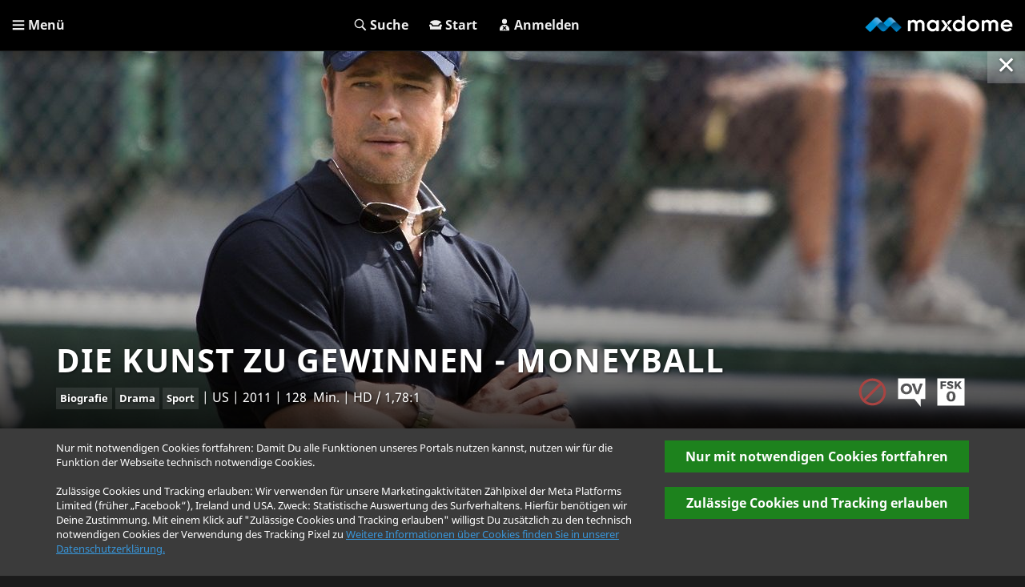

--- FILE ---
content_type: text/html; charset=utf-8
request_url: https://store.maxdome.de/--mo40261261
body_size: 1640
content:
<!DOCTYPE html>
<html lang="de">
<head>
  <meta http-equiv="Content-Type" content="text/html; charset=utf-8">
  <!--meta http-equiv="X-UA-Compatible" content="IE=edge"-->
  <meta version="2.4.0">
  <meta http-equiv="content-language" content="de">
  <meta name="publisher" content="videociety">
  <meta name="copyright" content="videociety">
  <meta name="page-topic" content="Online Videothek">
  <meta name="page-type" content="Video">
  <meta name="keywords" content="Filme online, Serien online, 3D Filme, Filme in 3D, Kinofilme, Filme leihen, Filme in voller Länge, Spielfilme, deutsche Filme, Disneyfilme, Actionfilme, neue Filme, Komödie, Filme kaufen, Blu-ray, ohne Abo, auf Abruf">
  <title>maxdome | Neueste Kinofilme und Staffeln von TV Serien aus 2023 auf Deutsch und Englisch im HD Stream beim größten deutschen Streaming Dienst.</title>
<meta name="robots" content="index, follow">
<meta name="apple-itunes-app" content="app-id=1645843803">
<meta name="theme-color" content="#1b1b1b">
<meta name="description" content="maxdome - der größte deutsche Streaming Dienst. Neuste Kinofilme und Staffeln von TV Serien aus %JahreszahlAktuellesJahr% auf Deutsch und Englisch im HD Stream, aber auch alte Filme, die besten Filme aller Zeiten sowie TV Serien Klassiker. Kostenlos durch die Mediathek stöbern. Jetzt testen." />
<link rel="manifest" href="favicons/maxdome/manifest.json">
<link rel="apple-touch-icon" href="favicons/maxdome/apple-touch-icon.png">
<link rel="mask-icon" href="favicons/maxdome/safari-pinned-tab.svg" color="#293c43">
<link rel="shortcut icon" href="favicons/maxdome/favicon.ico">
  <meta name="viewport" content="width=device-width, initial-scale=1.0">
  <meta name="mobile-web-app-capable" content="yes">
  <meta name="application-name" content="videociety">
  <meta name="apple-mobile-web-app-title" content="videociety">
  <meta name="apple-mobile-web-app-capable" content="yes">
  <meta name="apple-mobile-web-app-status-bar-style" content="black">

  <meta name="google" content="notranslate" />

  <base href="https://store.maxdome.de/">
    
  <!-- Bitmovin Player -->
  <script type="text/javascript" src="https://cdn.jsdelivr.net/npm/bitmovin-player@8/bitmovinplayer.js"></script>
  
  <link rel="stylesheet" href="css/vc.min.css?1765673776">
  

  
  
  <link rel="stylesheet" href="css/maxdome.css?1765673776">

  <script type="text/javascript">
    var vc = { host: 'https://store.maxdome.de/' };
  </script>

  <script type="application/ld+json">
      {
        "@context": "http://schema.org",
        "@type": "Organization",
        "url": "https://www.videociety.de",
        "logo": "https://images.videociety.de/Logo/5b4c7a570434595cfaf9a3bc116c5f5721576e7d_800.png",
        "sameAs": [
          "https://www.facebook.com/videociety/",
          "https://www.instagram.com/videociety/",
          "https://twitter.com/videociety",
          "https://de.linkedin.com/company/videociety-gmbh"

        ],
        "contactPoint": [{
          "@type": "ContactPoint",
          "telephone": "",
          "contactType": "customer service",
          "areaServed": "DE"
        }]
      }
  </script>
    <meta name="title" property="og:title">
    <meta property="og:locale">
    <meta name="description" property="og:description">
    <meta name="image" property="og:image">
    <meta property="og:url">
    <meta property="og:type">

    <meta name="twitter:card">
    <meta name="twitter:site">
<!--    <meta name="twitter:creator">-->
    <meta name="twitter:title">
    <meta name="twitter:description">
    <meta name="twitter:image">
</head>
<body class="load">
  <noscript>
    <div class="alert alert-danger">
      <div class="container">
        <div class="flex-center">
          <div class="col-xs-1">
            <svg class="svg-center">
              <use xlink:href="icons.svg#svg-danger"></use>
            </svg>
          </div>
          <div class="col-xs-11 padding-a-l border-left">
            Für diese Webseite benötigen Sie JavaScript. Hier finden Sie die <a href="http://www.enable-javascript.com/de/" target="_blank" rel="noopener">Anleitung wie Sie JavaScript in Ihrem Browser einschalten</a>.
          </div>
        </div>
      </div>
    </div>
  </noscript>
  <!--[if IE]>
  <div class="alert alert-danger">
    <div class="container">
      <div class="flex-center">
        <div class="col-xs-1">
          <svg class="svg-center">
            <use xlink:href="icons.svg#svg-danger"></use>
          </svg>
        </div>
        <div class="col-xs-11 padding-a-l border-left">
          Sie benutzen einen veralteten Browser. Bitte aktualisieren Sie ihren Browser oder steigen Sie auf einen moderneren Browser um. <a class="btn btn-danger" href="http://browsehappy.com/">Klicken Sie hier um zu aktualisieren oder den Browser zu wechseln</a>.
        </div>
      </div>
    </div>
  </div>
  <![endif]-->
  <script type="text/javascript" src="js/vc.min.js?1765673776" async></script>
</body>
</html>


--- FILE ---
content_type: text/css
request_url: https://store.maxdome.de/css/vc.min.css?1765673776
body_size: 32486
content:
a,pre code,table{background-color:transparent}.h1,.h2,.h3,.h4,.h5,.h6,b,dt,h1,h2,h3,h4,h5,h6,kbd kbd,label,optgroup,strong{font-weight:700}.changePin,.inputPin,.label,.pin-fsk-line,audio,canvas,progress,sub,sup,video{vertical-align:baseline}.btn,.btn-group,.btn-group-vertical,.caret,.checkbox-inline,.input-group-addon,.input-group-btn,.radio-inline,img{vertical-align:middle}.collapsing,.dropdown-menu .divider,.nav .nav-divider,.sr-only,svg:not(:root){overflow:hidden}.popover,.tooltip,button,select{text-transform:none}hr,img{border:0}.btn-link:focus,.btn-link:hover,a,a:focus,a:hover{text-decoration:underline}@-ms-viewport{width:device-width}@-o-viewport{width:device-width}@viewport{width:device-width}html{-webkit-font-smoothing:antialiased;-moz-osx-font-smoothing:grayscale;text-rendering:optimizeLegibility;font-variant-ligatures:normal;counter-reset:button;font-family:sans-serif;-ms-text-size-adjust:100%;-webkit-text-size-adjust:100%}@font-face{font-display:swap;font-family:Roboto;font-weight:300;font-style:normal;src:url(../fonts/Roboto-300.eot);src:url(../fonts/Roboto-300.eot?#iefix) format('embedded-opentype'),local('Roboto Light'),local('Roboto-300'),url(../fonts/Roboto-300.woff2) format('woff2'),url(../fonts/Roboto-300.woff) format('woff'),url(../fonts/Roboto-300.ttf) format('truetype'),url(../fonts/Roboto-300.svg#Roboto) format('svg')}@font-face{font-display:swap;font-family:Roboto;font-weight:400;font-style:normal;src:url(../fonts/Roboto-regular.eot);src:url(../fonts/Roboto-regular.eot?#iefix) format('embedded-opentype'),local('Roboto'),local('Roboto-regular'),url(../fonts/Roboto-regular.woff2) format('woff2'),url(../fonts/Roboto-regular.woff) format('woff'),url(../fonts/Roboto-regular.ttf) format('truetype'),url(../fonts/Roboto-regular.svg#Roboto) format('svg')}@font-face{font-display:swap;font-family:Roboto;font-weight:700;font-style:normal;src:url(../fonts/Roboto-700.eot);src:url(../fonts/Roboto-700.eot?#iefix) format('embedded-opentype'),local('Roboto Bold'),local('Roboto-700'),url(../fonts/Roboto-700.woff2) format('woff2'),url(../fonts/Roboto-700.woff) format('woff'),url(../fonts/Roboto-700.ttf) format('truetype'),url(../fonts/Roboto-700.svg#Roboto) format('svg')}article,aside,details,figcaption,figure,footer,header,hgroup,main,menu,nav,section,summary{display:block}audio,canvas,progress,video{display:inline-block}audio:not([controls]){display:none;height:0}[hidden],template{display:none}a{color:#3896DA}a:active,a:hover{outline:0}dfn{font-style:italic}h1{margin:.67em 0}sub,sup{font-size:75%;line-height:0;position:relative}sup{top:-.5em}sub{bottom:-.25em}hr{box-sizing:content-box;height:0}pre,textarea{overflow:auto}code,kbd,pre,samp{font-size:1em}button,input,optgroup,select,textarea{color:inherit;font:inherit;margin:0}body .registered .is-empty .label-control,body .registered .label-control,html{font-size:10px}.popover,.tooltip,body{font-family:Roboto,"Helvetica Neue",Helvetica,Arial,sans-serif}button{overflow:visible}button,html input[type=button],input[type=reset],input[type=submit]{-webkit-appearance:button;cursor:pointer}button[disabled],html input[disabled]{cursor:default}button::-moz-focus-inner,input::-moz-focus-inner{border:0;padding:0}input[type=checkbox],input[type=radio]{box-sizing:border-box;padding:0}input[type=number]::-webkit-inner-spin-button,input[type=number]::-webkit-outer-spin-button{height:auto}input[type=search]::-webkit-search-cancel-button,input[type=search]::-webkit-search-decoration{-webkit-appearance:none}table{border-collapse:collapse;border-spacing:0}td,th{padding:0}@media print{blockquote,img,pre,tr{page-break-inside:avoid}*,:after,:before{background:0 0!important;color:#000!important;box-shadow:none!important;text-shadow:none!important}a,a:visited{text-decoration:underline}a[href]:after{content:" (" attr(href) ")"}abbr[title]:after{content:" (" attr(title) ")"}a[href^="#"]:after,a[href^="javascript:"]:after{content:""}blockquote,pre{border:1px solid #999}thead{display:table-header-group}img{max-width:100%!important}h2,h3,p{orphans:3;widows:3}h2,h3{page-break-after:avoid}.navbar{display:none}.btn>.caret,.dropup>.btn>.caret{border-top-color:#000!important}.label{border:1px solid #000}.table{border-collapse:collapse!important}.table td,.table th{background-color:#fff!important}.table-bordered td,.table-bordered th{border:1px solid #ddd!important}}.img-thumbnail,body{background-color:#1b1b1b}*,:after,:before{-webkit-box-sizing:border-box;-moz-box-sizing:border-box;box-sizing:border-box}html{-webkit-tap-highlight-color:transparent}body{margin:0;font-size:16px;line-height:1.4;color:#fff}button,input,select,textarea{font-family:inherit;font-size:inherit;line-height:inherit}a:focus,a:hover{color:#2699ec}a:focus{outline:-webkit-focus-ring-color auto 5px;outline-offset:-2px}figure{margin:0}.img-responsive,.thumbnail a>img,.thumbnail>img{display:block;max-width:100%;height:auto;width:100%}.img-rounded{border-radius:0}.img-thumbnail{padding:4px;line-height:1.4;border:1px solid #3b3b3b;border-radius:0;-webkit-transition:all .2s ease-in-out .3s ease;-moz-transition:all .2s ease-in-out .3s ease;-o-transition:all .2s ease-in-out .3s ease;-ms-transition:all .2s ease-in-out .3s ease;transition:all .2s ease-in-out .3s ease;display:inline-block;max-width:100%;height:auto}.circle,.img-circle,.tv-point{border-radius:50%}hr{border-top:1px solid #eee}.sr-only{position:absolute;width:1px;height:1px;margin:-1px;padding:0;clip:rect(0,0,0,0);border:0}.sr-only-focusable:active,.sr-only-focusable:focus{position:static;width:auto;height:auto;margin:0;overflow:visible;clip:auto}[role=button]{cursor:pointer}.h1,.h2,.h3,.h4,.h5,.h6,h1,h2,h3,h4,h5,h6{font-family:inherit;line-height:1.2;color:inherit}.h1 .small,.h1 small,.h2 .small,.h2 small,.h3 .small,.h3 small,.h4 .small,.h4 small,.h5 .small,.h5 small,.h6 .small,.h6 small,h1 .small,h1 small,h2 .small,h2 small,h3 .small,h3 small,h4 .small,h4 small,h5 .small,h5 small,h6 .small,h6 small{font-weight:400;line-height:1;color:#868686}.h1,.h2,.h3,h1,h2,h3{margin-top:20px;margin-bottom:10px}.h1 .small,.h1 small,.h2 .small,.h2 small,.h3 .small,.h3 small,h1 .small,h1 small,h2 .small,h2 small,h3 .small,h3 small{font-size:65%}.h4 .small,.h4 small,.h5 .small,.h5 small,.h6 .small,.h6 small,.label,h4 .small,h4 small,h5 .small,h5 small,h6 .small,h6 small{font-size:75%}.h4,.h5,.h6,h4,h5,h6{margin-top:10px;margin-bottom:10px}p,pre{margin:0 0 10px}.h2,h2{font-size:28px}.h3,.h4,.h5,.h6,h3,h4,h5,h6{font-size:16px}.lead{margin-bottom:20px;font-size:18px;font-weight:300;line-height:1.4}@media (min-width:768px){.lead{font-size:24px}}.small,small{font-size:81%}.mark,mark{background-color:#fcf8e3;padding:.2em}.list-inline,.list-unstyled{padding-left:0;list-style:none}.text-center{text-align:center}.text-justify{text-align:justify}.text-nowrap{white-space:nowrap}.text-lowercase{text-transform:lowercase}.text-uppercase{text-transform:uppercase}.text-capitalize{text-transform:capitalize}#persoNum,.dropdown-header,.h0,.h4,.initialism,.metablock h5,.playerItemName,.promos h2,h4{text-transform:uppercase}.text-muted{color:#868686}.text-primary{color:#3896DA}a.text-primary:focus,a.text-primary:hover{color:#237cbc}.text-success{color:#3c763d}a.text-success:focus,a.text-success:hover{color:#2b542c}.text-info{color:#31708f}a.text-info:focus,a.text-info:hover{color:#245269}.text-warning{color:#8a6d3b}a.text-warning:focus,a.text-warning:hover{color:#66512c}.text-danger{color:#a94442}a.text-danger:focus,a.text-danger:hover{color:#843534}.bg-primary{color:#fff;background-color:#3896DA}a.bg-primary:focus,a.bg-primary:hover{background-color:#237cbc}.bg-success{background-color:#dff0d8}a.bg-success:focus,a.bg-success:hover{background-color:#c1e2b3}.bg-info{background-color:#d9edf7}a.bg-info:focus,a.bg-info:hover{background-color:#afd9ee}.bg-warning{background-color:#fcf8e3}a.bg-warning:focus,a.bg-warning:hover{background-color:#f7ecb5}.bg-danger{background-color:#f2dede}a.bg-danger:focus,a.bg-danger:hover{background-color:#e4b9b9}.page-header{padding-bottom:9px;margin:40px 0 20px;border-bottom:1px solid #eee}dl,ol,ul{margin-top:0}blockquote ol:last-child,blockquote p:last-child,blockquote ul:last-child,ol ol,ol ul,ul ol,ul ul{margin-bottom:0}ol,ul{margin-bottom:10px}.list-inline{margin-left:-5px}.list-inline>li{display:inline-block;padding-left:5px;padding-right:5px}dl{margin-bottom:20px}dd,dt{line-height:1.4}dd{margin-left:0}@media (min-width:768px){.dl-horizontal dt{float:left;width:160px;clear:left;text-align:right;overflow:hidden;text-overflow:ellipsis;white-space:nowrap}.dl-horizontal dd{margin-left:180px}.container{width:720px}}abbr[data-original-title],abbr[title]{cursor:help;border-bottom:1px dotted #868686}.initialism{font-size:90%}blockquote{padding:10px 20px;margin:0 0 20px;font-size:20px;border-left:5px solid #eee}blockquote .small,blockquote footer,blockquote small{display:block;font-size:80%;line-height:1.4;color:#868686}legend,pre{display:block;color:#262626}blockquote .small:before,blockquote footer:before,blockquote small:before{content:'\2014 \00A0'}.blockquote-reverse,blockquote.pull-right{padding-right:15px;padding-left:0;border-right:5px solid #eee;border-left:0;text-align:right}code,kbd{padding:2px 4px;font-size:90%;border-radius:0}.dropdown-menu,caption,th{text-align:left}.blockquote-reverse .small:before,.blockquote-reverse footer:before,.blockquote-reverse small:before,blockquote.pull-right .small:before,blockquote.pull-right footer:before,blockquote.pull-right small:before{content:''}.blockquote-reverse .small:after,.blockquote-reverse footer:after,.blockquote-reverse small:after,blockquote.pull-right .small:after,blockquote.pull-right footer:after,blockquote.pull-right small:after{content:'\00A0 \2014'}address{margin-bottom:20px;font-style:normal;line-height:1.4}code,kbd,pre,samp{font-family:Menlo,Monaco,Consolas,"Courier New",monospace}code{color:#c7254e;background-color:#f9f2f4}kbd{color:#fff;background-color:#333;box-shadow:inset 0 -1px 0 rgba(0,0,0,.25)}kbd kbd{padding:0;font-size:100%;box-shadow:none}pre{padding:9.5px;font-size:15px;line-height:1.4;word-break:break-all;word-wrap:break-word;background-color:#f5f5f5;border:1px solid #ccc;border-radius:0}pre code{padding:0;font-size:inherit;color:inherit;white-space:pre-wrap;border-radius:0}.pre-scrollable{max-height:340px;overflow-y:scroll}.container{margin-right:auto;margin-left:auto}@media (min-width:992px){.container{width:940px}}@media (min-width:1200px){.container{width:1140px}}.row{margin-left:0;margin-right:0}.col-lg-1,.col-lg-10,.col-lg-11,.col-lg-12,.col-lg-2,.col-lg-3,.col-lg-4,.col-lg-5,.col-lg-6,.col-lg-7,.col-lg-8,.col-lg-9,.col-md-1,.col-md-10,.col-md-11,.col-md-12,.col-md-2,.col-md-3,.col-md-4,.col-md-5,.col-md-6,.col-md-7,.col-md-8,.col-md-9,.col-sm-1,.col-sm-10,.col-sm-11,.col-sm-12,.col-sm-2,.col-sm-3,.col-sm-4,.col-sm-5,.col-sm-6,.col-sm-7,.col-sm-8,.col-sm-9,.col-xs-1,.col-xs-10,.col-xs-11,.col-xs-12,.col-xs-2,.col-xs-3,.col-xs-4,.col-xs-5,.col-xs-6,.col-xs-7,.col-xs-8,.col-xs-9{position:relative;min-height:1px;padding-left:0;padding-right:0}.col-xs-1,.col-xs-10,.col-xs-11,.col-xs-12,.col-xs-2,.col-xs-3,.col-xs-4,.col-xs-5,.col-xs-6,.col-xs-7,.col-xs-8,.col-xs-9{float:left}.col-xs-12{width:100%}.col-xs-11{width:91.66666667%}.col-xs-10{width:83.33333333%}.col-xs-9{width:75%}.col-xs-8{width:66.66666667%}.col-xs-7{width:58.33333333%}.col-xs-6{width:50%}.col-xs-5{width:41.66666667%}.col-xs-4{width:33.33333333%}.col-xs-3{width:25%}.col-xs-2{width:16.66666667%}.col-xs-1{width:8.33333333%}.col-xs-pull-12{right:100%}.col-xs-pull-11{right:91.66666667%}.col-xs-pull-10{right:83.33333333%}.col-xs-pull-9{right:75%}.col-xs-pull-8{right:66.66666667%}.col-xs-pull-7{right:58.33333333%}.col-xs-pull-6{right:50%}.col-xs-pull-5{right:41.66666667%}.col-xs-pull-4{right:33.33333333%}.col-xs-pull-3{right:25%}.col-xs-pull-2{right:16.66666667%}.col-xs-pull-1{right:8.33333333%}.col-xs-pull-0{right:auto}.col-xs-push-12{left:100%}.col-xs-push-11{left:91.66666667%}.col-xs-push-10{left:83.33333333%}.col-xs-push-9{left:75%}.col-xs-push-8{left:66.66666667%}.col-xs-push-7{left:58.33333333%}.col-xs-push-6{left:50%}.col-xs-push-5{left:41.66666667%}.col-xs-push-4{left:33.33333333%}.col-xs-push-3{left:25%}.col-xs-push-2{left:16.66666667%}.col-xs-push-1{left:8.33333333%}.col-xs-push-0{left:auto}.col-xs-offset-12{margin-left:100%}.col-xs-offset-11{margin-left:91.66666667%}.col-xs-offset-10{margin-left:83.33333333%}.col-xs-offset-9{margin-left:75%}.col-xs-offset-8{margin-left:66.66666667%}.col-xs-offset-7{margin-left:58.33333333%}.col-xs-offset-6{margin-left:50%}.col-xs-offset-5{margin-left:41.66666667%}.col-xs-offset-4{margin-left:33.33333333%}.col-xs-offset-3{margin-left:25%}.col-xs-offset-2{margin-left:16.66666667%}.col-xs-offset-1{margin-left:8.33333333%}.col-xs-offset-0{margin-left:0}@media (min-width:768px){.col-sm-1,.col-sm-10,.col-sm-11,.col-sm-12,.col-sm-2,.col-sm-3,.col-sm-4,.col-sm-5,.col-sm-6,.col-sm-7,.col-sm-8,.col-sm-9{float:left}.col-sm-12{width:100%}.col-sm-11{width:91.66666667%}.col-sm-10{width:83.33333333%}.col-sm-9{width:75%}.col-sm-8{width:66.66666667%}.col-sm-7{width:58.33333333%}.col-sm-6{width:50%}.col-sm-5{width:41.66666667%}.col-sm-4{width:33.33333333%}.col-sm-3{width:25%}.col-sm-2{width:16.66666667%}.col-sm-1{width:8.33333333%}.col-sm-pull-12{right:100%}.col-sm-pull-11{right:91.66666667%}.col-sm-pull-10{right:83.33333333%}.col-sm-pull-9{right:75%}.col-sm-pull-8{right:66.66666667%}.col-sm-pull-7{right:58.33333333%}.col-sm-pull-6{right:50%}.col-sm-pull-5{right:41.66666667%}.col-sm-pull-4{right:33.33333333%}.col-sm-pull-3{right:25%}.col-sm-pull-2{right:16.66666667%}.col-sm-pull-1{right:8.33333333%}.col-sm-pull-0{right:auto}.col-sm-push-12{left:100%}.col-sm-push-11{left:91.66666667%}.col-sm-push-10{left:83.33333333%}.col-sm-push-9{left:75%}.col-sm-push-8{left:66.66666667%}.col-sm-push-7{left:58.33333333%}.col-sm-push-6{left:50%}.col-sm-push-5{left:41.66666667%}.col-sm-push-4{left:33.33333333%}.col-sm-push-3{left:25%}.col-sm-push-2{left:16.66666667%}.col-sm-push-1{left:8.33333333%}.col-sm-push-0{left:auto}.col-sm-offset-12{margin-left:100%}.col-sm-offset-11{margin-left:91.66666667%}.col-sm-offset-10{margin-left:83.33333333%}.col-sm-offset-9{margin-left:75%}.col-sm-offset-8{margin-left:66.66666667%}.col-sm-offset-7{margin-left:58.33333333%}.col-sm-offset-6{margin-left:50%}.col-sm-offset-5{margin-left:41.66666667%}.col-sm-offset-4{margin-left:33.33333333%}.col-sm-offset-3{margin-left:25%}.col-sm-offset-2{margin-left:16.66666667%}.col-sm-offset-1{margin-left:8.33333333%}.col-sm-offset-0{margin-left:0}}@media (min-width:992px){.col-md-1,.col-md-10,.col-md-11,.col-md-12,.col-md-2,.col-md-3,.col-md-4,.col-md-5,.col-md-6,.col-md-7,.col-md-8,.col-md-9{float:left}.col-md-12{width:100%}.col-md-11{width:91.66666667%}.col-md-10{width:83.33333333%}.col-md-9{width:75%}.col-md-8{width:66.66666667%}.col-md-7{width:58.33333333%}.col-md-6{width:50%}.col-md-5{width:41.66666667%}.col-md-4{width:33.33333333%}.col-md-3{width:25%}.col-md-2{width:16.66666667%}.col-md-1{width:8.33333333%}.col-md-pull-12{right:100%}.col-md-pull-11{right:91.66666667%}.col-md-pull-10{right:83.33333333%}.col-md-pull-9{right:75%}.col-md-pull-8{right:66.66666667%}.col-md-pull-7{right:58.33333333%}.col-md-pull-6{right:50%}.col-md-pull-5{right:41.66666667%}.col-md-pull-4{right:33.33333333%}.col-md-pull-3{right:25%}.col-md-pull-2{right:16.66666667%}.col-md-pull-1{right:8.33333333%}.col-md-pull-0{right:auto}.col-md-push-12{left:100%}.col-md-push-11{left:91.66666667%}.col-md-push-10{left:83.33333333%}.col-md-push-9{left:75%}.col-md-push-8{left:66.66666667%}.col-md-push-7{left:58.33333333%}.col-md-push-6{left:50%}.col-md-push-5{left:41.66666667%}.col-md-push-4{left:33.33333333%}.col-md-push-3{left:25%}.col-md-push-2{left:16.66666667%}.col-md-push-1{left:8.33333333%}.col-md-push-0{left:auto}.col-md-offset-12{margin-left:100%}.col-md-offset-11{margin-left:91.66666667%}.col-md-offset-10{margin-left:83.33333333%}.col-md-offset-9{margin-left:75%}.col-md-offset-8{margin-left:66.66666667%}.col-md-offset-7{margin-left:58.33333333%}.col-md-offset-6{margin-left:50%}.col-md-offset-5{margin-left:41.66666667%}.col-md-offset-4{margin-left:33.33333333%}.col-md-offset-3{margin-left:25%}.col-md-offset-2{margin-left:16.66666667%}.col-md-offset-1{margin-left:8.33333333%}.col-md-offset-0{margin-left:0}}@media (min-width:1200px){.col-lg-1,.col-lg-10,.col-lg-11,.col-lg-12,.col-lg-2,.col-lg-3,.col-lg-4,.col-lg-5,.col-lg-6,.col-lg-7,.col-lg-8,.col-lg-9{float:left}.col-lg-12{width:100%}.col-lg-11{width:91.66666667%}.col-lg-10{width:83.33333333%}.col-lg-9{width:75%}.col-lg-8{width:66.66666667%}.col-lg-7{width:58.33333333%}.col-lg-6{width:50%}.col-lg-5{width:41.66666667%}.col-lg-4{width:33.33333333%}.col-lg-3{width:25%}.col-lg-2{width:16.66666667%}.col-lg-1{width:8.33333333%}.col-lg-pull-12{right:100%}.col-lg-pull-11{right:91.66666667%}.col-lg-pull-10{right:83.33333333%}.col-lg-pull-9{right:75%}.col-lg-pull-8{right:66.66666667%}.col-lg-pull-7{right:58.33333333%}.col-lg-pull-6{right:50%}.col-lg-pull-5{right:41.66666667%}.col-lg-pull-4{right:33.33333333%}.col-lg-pull-3{right:25%}.col-lg-pull-2{right:16.66666667%}.col-lg-pull-1{right:8.33333333%}.col-lg-pull-0{right:auto}.col-lg-push-12{left:100%}.col-lg-push-11{left:91.66666667%}.col-lg-push-10{left:83.33333333%}.col-lg-push-9{left:75%}.col-lg-push-8{left:66.66666667%}.col-lg-push-7{left:58.33333333%}.col-lg-push-6{left:50%}.col-lg-push-5{left:41.66666667%}.col-lg-push-4{left:33.33333333%}.col-lg-push-3{left:25%}.col-lg-push-2{left:16.66666667%}.col-lg-push-1{left:8.33333333%}.col-lg-push-0{left:auto}.col-lg-offset-12{margin-left:100%}.col-lg-offset-11{margin-left:91.66666667%}.col-lg-offset-10{margin-left:83.33333333%}.col-lg-offset-9{margin-left:75%}.col-lg-offset-8{margin-left:66.66666667%}.col-lg-offset-7{margin-left:58.33333333%}.col-lg-offset-6{margin-left:50%}.col-lg-offset-5{margin-left:41.66666667%}.col-lg-offset-4{margin-left:33.33333333%}.col-lg-offset-3{margin-left:25%}.col-lg-offset-2{margin-left:16.66666667%}.col-lg-offset-1{margin-left:8.33333333%}.col-lg-offset-0{margin-left:0}}caption{padding-top:8px;padding-bottom:8px;color:#868686}.table{width:100%;max-width:100%;margin-bottom:20px}.table>tbody>tr>td,.table>tbody>tr>th,.table>tfoot>tr>td,.table>tfoot>tr>th,.table>thead>tr>td,.table>thead>tr>th{padding:8px;line-height:1.4;vertical-align:top;border-top:1px solid #3b3b3b}.table>thead>tr>th{vertical-align:bottom;border-bottom:2px solid #3b3b3b}.table>caption+thead>tr:first-child>td,.table>caption+thead>tr:first-child>th,.table>colgroup+thead>tr:first-child>td,.table>colgroup+thead>tr:first-child>th,.table>thead:first-child>tr:first-child>td,.table>thead:first-child>tr:first-child>th{border-top:0}.table>tbody+tbody{border-top:2px solid #3b3b3b}.table .table{background-color:#1b1b1b}.table-condensed>tbody>tr>td,.table-condensed>tbody>tr>th,.table-condensed>tfoot>tr>td,.table-condensed>tfoot>tr>th,.table-condensed>thead>tr>td,.table-condensed>thead>tr>th{padding:5px}.table-bordered,.table-bordered>tbody>tr>td,.table-bordered>tbody>tr>th,.table-bordered>tfoot>tr>td,.table-bordered>tfoot>tr>th,.table-bordered>thead>tr>td,.table-bordered>thead>tr>th{border:1px solid #3b3b3b}.table-bordered>thead>tr>td,.table-bordered>thead>tr>th{border-bottom-width:2px}.table-striped>tbody>tr:nth-of-type(odd){background-color:#f9f9f9}.table-hover>tbody>tr:hover,.table>tbody>tr.active>td,.table>tbody>tr.active>th,.table>tbody>tr>td.active,.table>tbody>tr>th.active,.table>tfoot>tr.active>td,.table>tfoot>tr.active>th,.table>tfoot>tr>td.active,.table>tfoot>tr>th.active,.table>thead>tr.active>td,.table>thead>tr.active>th,.table>thead>tr>td.active,.table>thead>tr>th.active{background-color:#f5f5f5}table col[class*=col-]{position:static;float:none;display:table-column}table td[class*=col-],table th[class*=col-]{position:static;float:none;display:table-cell}.table-hover>tbody>tr.active:hover>td,.table-hover>tbody>tr.active:hover>th,.table-hover>tbody>tr:hover>.active,.table-hover>tbody>tr>td.active:hover,.table-hover>tbody>tr>th.active:hover{background-color:#e8e8e8}.table>tbody>tr.success>td,.table>tbody>tr.success>th,.table>tbody>tr>td.success,.table>tbody>tr>th.success,.table>tfoot>tr.success>td,.table>tfoot>tr.success>th,.table>tfoot>tr>td.success,.table>tfoot>tr>th.success,.table>thead>tr.success>td,.table>thead>tr.success>th,.table>thead>tr>td.success,.table>thead>tr>th.success{background-color:#dff0d8}.table-hover>tbody>tr.success:hover>td,.table-hover>tbody>tr.success:hover>th,.table-hover>tbody>tr:hover>.success,.table-hover>tbody>tr>td.success:hover,.table-hover>tbody>tr>th.success:hover{background-color:#d0e9c6}.table>tbody>tr.info>td,.table>tbody>tr.info>th,.table>tbody>tr>td.info,.table>tbody>tr>th.info,.table>tfoot>tr.info>td,.table>tfoot>tr.info>th,.table>tfoot>tr>td.info,.table>tfoot>tr>th.info,.table>thead>tr.info>td,.table>thead>tr.info>th,.table>thead>tr>td.info,.table>thead>tr>th.info{background-color:#d9edf7}.table-hover>tbody>tr.info:hover>td,.table-hover>tbody>tr.info:hover>th,.table-hover>tbody>tr:hover>.info,.table-hover>tbody>tr>td.info:hover,.table-hover>tbody>tr>th.info:hover{background-color:#c4e3f3}.table>tbody>tr.warning>td,.table>tbody>tr.warning>th,.table>tbody>tr>td.warning,.table>tbody>tr>th.warning,.table>tfoot>tr.warning>td,.table>tfoot>tr.warning>th,.table>tfoot>tr>td.warning,.table>tfoot>tr>th.warning,.table>thead>tr.warning>td,.table>thead>tr.warning>th,.table>thead>tr>td.warning,.table>thead>tr>th.warning{background-color:#fcf8e3}.table-hover>tbody>tr.warning:hover>td,.table-hover>tbody>tr.warning:hover>th,.table-hover>tbody>tr:hover>.warning,.table-hover>tbody>tr>td.warning:hover,.table-hover>tbody>tr>th.warning:hover{background-color:#faf2cc}.table>tbody>tr.danger>td,.table>tbody>tr.danger>th,.table>tbody>tr>td.danger,.table>tbody>tr>th.danger,.table>tfoot>tr.danger>td,.table>tfoot>tr.danger>th,.table>tfoot>tr>td.danger,.table>tfoot>tr>th.danger,.table>thead>tr.danger>td,.table>thead>tr.danger>th,.table>thead>tr>td.danger,.table>thead>tr>th.danger{background-color:#f2dede}.table-hover>tbody>tr.danger:hover>td,.table-hover>tbody>tr.danger:hover>th,.table-hover>tbody>tr:hover>.danger,.table-hover>tbody>tr>td.danger:hover,.table-hover>tbody>tr>th.danger:hover{background-color:#ebcccc}.table-responsive{overflow-x:auto;min-height:.01%}@media screen and (max-width:767px){.table-responsive{width:100%;margin-bottom:15px;overflow-y:hidden;-ms-overflow-style:-ms-autohiding-scrollbar;border:1px solid #3b3b3b}.table-responsive>.table{margin-bottom:0}.table-responsive>.table>tbody>tr>td,.table-responsive>.table>tbody>tr>th,.table-responsive>.table>tfoot>tr>td,.table-responsive>.table>tfoot>tr>th,.table-responsive>.table>thead>tr>td,.table-responsive>.table>thead>tr>th{white-space:nowrap}.table-responsive>.table-bordered{border:0}.table-responsive>.table-bordered>tbody>tr>td:first-child,.table-responsive>.table-bordered>tbody>tr>th:first-child,.table-responsive>.table-bordered>tfoot>tr>td:first-child,.table-responsive>.table-bordered>tfoot>tr>th:first-child,.table-responsive>.table-bordered>thead>tr>td:first-child,.table-responsive>.table-bordered>thead>tr>th:first-child{border-left:0}.table-responsive>.table-bordered>tbody>tr>td:last-child,.table-responsive>.table-bordered>tbody>tr>th:last-child,.table-responsive>.table-bordered>tfoot>tr>td:last-child,.table-responsive>.table-bordered>tfoot>tr>th:last-child,.table-responsive>.table-bordered>thead>tr>td:last-child,.table-responsive>.table-bordered>thead>tr>th:last-child{border-right:0}.table-responsive>.table-bordered>tbody>tr:last-child>td,.table-responsive>.table-bordered>tbody>tr:last-child>th,.table-responsive>.table-bordered>tfoot>tr:last-child>td,.table-responsive>.table-bordered>tfoot>tr:last-child>th{border-bottom:0}}fieldset,legend{padding:0;border:0}fieldset{margin:0;min-width:0}legend{width:100%;margin-bottom:20px;font-size:24px;line-height:inherit;border-bottom:1px solid #e5e5e5}label{display:inline-block;max-width:100%;margin-bottom:5px}input[type=search]{-webkit-box-sizing:border-box;-moz-box-sizing:border-box;box-sizing:border-box;-webkit-appearance:none}input[type=checkbox],input[type=radio]{margin:4px 0 0;margin-top:1px\9;line-height:normal}.form-control,output{font-size:16px;line-height:1.4;color:#3b3b3b;display:block}input[type=file]{display:block}select[multiple],select[size]{height:auto}input[type=checkbox]:focus,input[type=radio]:focus,input[type=file]:focus{outline:-webkit-focus-ring-color auto 5px;outline-offset:-2px}output{padding-top:10px}.form-control{width:100%;height:40px;padding:9px 11px;background-color:#fff;background-image:none;border:1px solid #ccc;border-radius:0;-webkit-box-shadow:inset 0 1px 1px rgba(0,0,0,.075);box-shadow:inset 0 1px 1px rgba(0,0,0,.075);-webkit-transition:border-color ease-in-out .15s,box-shadow ease-in-out .15s .3s ease;-moz-transition:border-color ease-in-out .15s,box-shadow ease-in-out .15s .3s ease;-o-transition:border-color ease-in-out .15s,box-shadow ease-in-out .15s .3s ease;-ms-transition:border-color ease-in-out .15s,box-shadow ease-in-out .15s .3s ease;transition:border-color ease-in-out .15s,box-shadow ease-in-out .15s .3s ease}.form-control:focus{border-color:#66afe9;outline:0;-webkit-box-shadow:inset 0 1px 1px rgba(0,0,0,.075),0 0 8px rgba(102,175,233,.6);box-shadow:inset 0 1px 1px rgba(0,0,0,.075),0 0 8px rgba(102,175,233,.6)}.form-control::-moz-placeholder{color:#999;opacity:1}.form-control:-ms-input-placeholder{color:#999}.form-control::-webkit-input-placeholder{color:#999}.form-control::-ms-expand{border:0;background-color:transparent}.form-control[disabled],.form-control[readonly],fieldset[disabled] .form-control{background-color:#eee;opacity:1}.form-control[disabled],fieldset[disabled] .form-control{cursor:not-allowed}textarea.form-control{height:auto}@media screen and (-webkit-min-device-pixel-ratio:0){input[type=date].form-control,input[type=time].form-control,input[type=datetime-local].form-control,input[type=month].form-control{line-height:40px}.input-group-sm input[type=date],.input-group-sm input[type=time],.input-group-sm input[type=datetime-local],.input-group-sm input[type=month],input[type=date].input-sm,input[type=time].input-sm,input[type=datetime-local].input-sm,input[type=month].input-sm{line-height:31px}.input-group-lg input[type=date],.input-group-lg input[type=time],.input-group-lg input[type=datetime-local],.input-group-lg input[type=month],input[type=date].input-lg,input[type=time].input-lg,input[type=datetime-local].input-lg,input[type=month].input-lg{line-height:60px}}.checkbox,.radio{position:relative;display:block;margin-top:10px;margin-bottom:10px}.checkbox label,.radio label{min-height:20px;padding-left:20px;margin-bottom:0;font-weight:400;cursor:pointer}.checkbox input[type=checkbox],.checkbox-inline input[type=checkbox],.radio input[type=radio],.radio-inline input[type=radio]{position:absolute;margin-left:-20px;margin-top:4px\9}.checkbox-inline,.collapsing,.dropdown,.dropup,.has-feedback,.radio-inline{position:relative}.checkbox+.checkbox,.radio+.radio{margin-top:-5px}.checkbox-inline,.radio-inline{display:inline-block;padding-left:20px;margin-bottom:0;font-weight:400;cursor:pointer}.checkbox-inline+.checkbox-inline,.radio-inline+.radio-inline{margin-top:0;margin-left:10px}.checkbox-inline.disabled,.checkbox.disabled label,.radio-inline.disabled,.radio.disabled label,fieldset[disabled] .checkbox label,fieldset[disabled] .checkbox-inline,fieldset[disabled] .radio label,fieldset[disabled] .radio-inline,fieldset[disabled] input[type=checkbox],fieldset[disabled] input[type=radio],input[type=checkbox].disabled,input[type=checkbox][disabled],input[type=radio].disabled,input[type=radio][disabled]{cursor:not-allowed}.form-control-static{padding-top:10px;padding-bottom:10px;margin-bottom:0;min-height:36px}.form-control-static.input-lg,.form-control-static.input-sm{padding-left:0;padding-right:0}.form-group-sm .form-control,.input-sm{padding:5px 7px;border-radius:0;font-size:13px}.input-sm{height:31px;line-height:1.5}select.input-sm{height:31px;line-height:31px}select[multiple].input-sm,textarea.input-sm{height:auto}.form-group-sm .form-control{height:31px;line-height:1.5}.form-group-sm select.form-control{height:31px;line-height:31px}.form-group-sm select[multiple].form-control,.form-group-sm textarea.form-control{height:auto}.form-group-sm .form-control-static{height:31px;min-height:33px;padding:6px 7px;font-size:13px;line-height:1.5}.btn-group-lg>.btn,.btn-lg,.form-group-lg .form-control,.input-lg{padding:15px 16px;border-radius:0}.input-lg{height:60px;font-size:21px;line-height:1.3333333}select.input-lg{height:60px;line-height:60px}select[multiple].input-lg,textarea.input-lg{height:auto}.form-group-lg .form-control{height:60px;font-size:21px;line-height:1.3333333}.form-group-lg select.form-control{height:60px;line-height:60px}.form-group-lg select[multiple].form-control,.form-group-lg textarea.form-control{height:auto}.form-group-lg .form-control-static{height:60px;min-height:41px;padding:16px;font-size:21px;line-height:1.3333333}.has-feedback .form-control{padding-right:50px}.form-control-feedback{position:absolute;top:0;right:0;z-index:2;display:block;width:40px;height:40px;line-height:40px;text-align:center;pointer-events:none}.form-group-lg .form-control+.form-control-feedback,.input-group-lg+.form-control-feedback,.input-lg+.form-control-feedback{width:60px;height:60px;line-height:60px}.form-group-sm .form-control+.form-control-feedback,.input-group-sm+.form-control-feedback,.input-sm+.form-control-feedback{width:31px;height:31px;line-height:31px}.btn,.dropdown-header{line-height:1.4;white-space:nowrap}.has-success .checkbox,.has-success .checkbox-inline,.has-success .control-label,.has-success .help-block,.has-success .radio,.has-success .radio-inline,.has-success.checkbox label,.has-success.checkbox-inline label,.has-success.radio label,.has-success.radio-inline label{color:#3c763d}.has-success .form-control{border-color:#3c763d;-webkit-box-shadow:inset 0 1px 1px rgba(0,0,0,.075);box-shadow:inset 0 1px 1px rgba(0,0,0,.075)}.has-success .form-control:focus{border-color:#2b542c;-webkit-box-shadow:inset 0 1px 1px rgba(0,0,0,.075),0 0 6px #67b168;box-shadow:inset 0 1px 1px rgba(0,0,0,.075),0 0 6px #67b168}.has-success .input-group-addon{color:#3c763d;border-color:#3c763d;background-color:#dff0d8}.has-success .form-control-feedback{color:#3c763d}.has-warning .checkbox,.has-warning .checkbox-inline,.has-warning .control-label,.has-warning .help-block,.has-warning .radio,.has-warning .radio-inline,.has-warning.checkbox label,.has-warning.checkbox-inline label,.has-warning.radio label,.has-warning.radio-inline label{color:#8a6d3b}.has-warning .form-control{border-color:#8a6d3b;-webkit-box-shadow:inset 0 1px 1px rgba(0,0,0,.075);box-shadow:inset 0 1px 1px rgba(0,0,0,.075)}.has-warning .form-control:focus{border-color:#66512c;-webkit-box-shadow:inset 0 1px 1px rgba(0,0,0,.075),0 0 6px #c0a16b;box-shadow:inset 0 1px 1px rgba(0,0,0,.075),0 0 6px #c0a16b}.has-warning .input-group-addon{color:#8a6d3b;border-color:#8a6d3b;background-color:#fcf8e3}.has-warning .form-control-feedback{color:#8a6d3b}.has-error .checkbox,.has-error .checkbox-inline,.has-error .control-label,.has-error .help-block,.has-error .radio,.has-error .radio-inline,.has-error.checkbox label,.has-error.checkbox-inline label,.has-error.radio label,.has-error.radio-inline label{color:#a94442}.has-error .form-control{border-color:#a94442;-webkit-box-shadow:inset 0 1px 1px rgba(0,0,0,.075);box-shadow:inset 0 1px 1px rgba(0,0,0,.075)}.has-error .form-control:focus{border-color:#843534;-webkit-box-shadow:inset 0 1px 1px rgba(0,0,0,.075),0 0 6px #ce8483;box-shadow:inset 0 1px 1px rgba(0,0,0,.075),0 0 6px #ce8483}.has-error .input-group-addon{color:#a94442;border-color:#a94442;background-color:#f2dede}.has-error .form-control-feedback{color:#a94442}.has-feedback label~.form-control-feedback{top:25px}.has-feedback label.sr-only~.form-control-feedback{top:0}.help-block{display:block;color:#fff}.form-horizontal .checkbox,.form-horizontal .checkbox-inline,.form-horizontal .radio,.form-horizontal .radio-inline{margin-top:0;margin-bottom:0;padding-top:10px}.form-horizontal .checkbox,.form-horizontal .radio{min-height:30px}.form-horizontal .form-group{margin-left:0;margin-right:0}.form-horizontal .has-feedback .form-control-feedback{right:0}@media (min-width:768px){.form-inline .form-control,.form-inline .form-control-static,.form-inline .form-group{display:inline-block}.form-inline .checkbox,.form-inline .control-label,.form-inline .form-group,.form-inline .radio{margin-bottom:0;vertical-align:middle}.form-inline .form-control{width:auto;vertical-align:middle}.form-inline .input-group{display:inline-table;vertical-align:middle}.form-inline .input-group .form-control,.form-inline .input-group .input-group-addon,.form-inline .input-group .input-group-btn{width:auto}.form-inline .input-group>.form-control{width:100%}.form-inline .checkbox,.form-inline .radio{display:inline-block;margin-top:0}.form-inline .checkbox label,.form-inline .radio label{padding-left:0}.form-inline .checkbox input[type=checkbox],.form-inline .radio input[type=radio]{position:relative;margin-left:0}.form-inline .has-feedback .form-control-feedback{top:0}.form-horizontal .control-label{text-align:right;margin-bottom:0;padding-top:10px}.form-horizontal .form-group-lg .control-label{padding-top:16px;font-size:21px}.form-horizontal .form-group-sm .control-label{padding-top:6px;font-size:13px}}.btn{display:inline-block;margin-bottom:0;text-align:center;touch-action:manipulation;cursor:pointer;background-image:none;padding:9px 11px;font-size:16px;border-radius:0;-webkit-user-select:none;-moz-user-select:none;-ms-user-select:none;user-select:none}.btn.active.focus,.btn.active:focus,.btn.focus,.btn:active.focus,.btn:active:focus,.btn:focus{outline:-webkit-focus-ring-color auto 5px;outline-offset:-2px}.btn.focus,.btn:focus,.btn:hover{color:#fff;text-decoration:none}.btn.active,.btn:active{outline:0;background-image:none;-webkit-box-shadow:inset 0 3px 5px rgba(0,0,0,.125);box-shadow:inset 0 3px 5px rgba(0,0,0,.125)}.btn.disabled,.btn[disabled],fieldset[disabled] .btn{cursor:not-allowed;opacity:.65;filter:alpha(opacity=65);-webkit-box-shadow:none;box-shadow:none}.btn-default{color:#fff;background-color:#3b3b3b;border-color:transparent}.btn-default.active,.btn-default.focus,.btn-default:active,.btn-default:focus,.btn-default:hover,.open>.dropdown-toggle.btn-default{color:#fff;background-color:#212121;border-color:transparent}.btn-default.active.focus,.btn-default.active:focus,.btn-default.active:hover,.btn-default:active.focus,.btn-default:active:focus,.btn-default:active:hover,.open>.dropdown-toggle.btn-default.focus,.open>.dropdown-toggle.btn-default:focus,.open>.dropdown-toggle.btn-default:hover{color:#fff;background-color:#0f0f0f;border-color:transparent}.btn-default.active,.btn-default:active,.open>.dropdown-toggle.btn-default{background-image:none}.btn-default.disabled.focus,.btn-default.disabled:focus,.btn-default.disabled:hover,.btn-default[disabled].focus,.btn-default[disabled]:focus,.btn-default[disabled]:hover,fieldset[disabled] .btn-default.focus,fieldset[disabled] .btn-default:focus,fieldset[disabled] .btn-default:hover{background-color:#3b3b3b;border-color:transparent}.btn-default .badge{color:#3b3b3b;background-color:#fff}.btn-primary{color:#fff;background-color:#0078D4;border-color:#006abb}.btn-primary.focus,.btn-primary:focus{color:#fff;background-color:#005ba1;border-color:#00213b}.btn-primary.active,.btn-primary:active,.btn-primary:hover,.open>.dropdown-toggle.btn-primary{color:#fff;background-color:#005ba1;border-color:#00477d}.btn-primary.active.focus,.btn-primary.active:focus,.btn-primary.active:hover,.btn-primary:active.focus,.btn-primary:active:focus,.btn-primary:active:hover,.open>.dropdown-toggle.btn-primary.focus,.open>.dropdown-toggle.btn-primary:focus,.open>.dropdown-toggle.btn-primary:hover{color:#fff;background-color:#00477d;border-color:#00213b}.btn-primary.active,.btn-primary:active,.open>.dropdown-toggle.btn-primary{background-image:none}.btn-primary.disabled.focus,.btn-primary.disabled:focus,.btn-primary.disabled:hover,.btn-primary[disabled].focus,.btn-primary[disabled]:focus,.btn-primary[disabled]:hover,fieldset[disabled] .btn-primary.focus,fieldset[disabled] .btn-primary:focus,fieldset[disabled] .btn-primary:hover{background-color:#0078D4;border-color:#006abb}.btn-primary .badge{color:#0078D4;background-color:#fff}.btn-success{color:#fff;background-color:#5cb85c;border-color:#4cae4c}.btn-success.focus,.btn-success:focus{color:#fff;background-color:#449d44;border-color:#255625}.btn-success.active,.btn-success:active,.btn-success:hover,.open>.dropdown-toggle.btn-success{color:#fff;background-color:#449d44;border-color:#398439}.btn-success.active.focus,.btn-success.active:focus,.btn-success.active:hover,.btn-success:active.focus,.btn-success:active:focus,.btn-success:active:hover,.open>.dropdown-toggle.btn-success.focus,.open>.dropdown-toggle.btn-success:focus,.open>.dropdown-toggle.btn-success:hover{color:#fff;background-color:#398439;border-color:#255625}.btn-success.active,.btn-success:active,.open>.dropdown-toggle.btn-success{background-image:none}.btn-success.disabled.focus,.btn-success.disabled:focus,.btn-success.disabled:hover,.btn-success[disabled].focus,.btn-success[disabled]:focus,.btn-success[disabled]:hover,fieldset[disabled] .btn-success.focus,fieldset[disabled] .btn-success:focus,fieldset[disabled] .btn-success:hover{background-color:#5cb85c;border-color:#4cae4c}.btn-success .badge{color:#5cb85c;background-color:#fff}.btn-info{color:#fff;background-color:#5bc0de;border-color:#46b8da}.btn-info.focus,.btn-info:focus{color:#fff;background-color:#31b0d5;border-color:#1b6d85}.btn-info.active,.btn-info:active,.btn-info:hover,.open>.dropdown-toggle.btn-info{color:#fff;background-color:#31b0d5;border-color:#269abc}.btn-info.active.focus,.btn-info.active:focus,.btn-info.active:hover,.btn-info:active.focus,.btn-info:active:focus,.btn-info:active:hover,.open>.dropdown-toggle.btn-info.focus,.open>.dropdown-toggle.btn-info:focus,.open>.dropdown-toggle.btn-info:hover{color:#fff;background-color:#269abc;border-color:#1b6d85}.btn-info.active,.btn-info:active,.open>.dropdown-toggle.btn-info{background-image:none}.btn-info.disabled.focus,.btn-info.disabled:focus,.btn-info.disabled:hover,.btn-info[disabled].focus,.btn-info[disabled]:focus,.btn-info[disabled]:hover,fieldset[disabled] .btn-info.focus,fieldset[disabled] .btn-info:focus,fieldset[disabled] .btn-info:hover{background-color:#5bc0de;border-color:#46b8da}.btn-info .badge{color:#5bc0de;background-color:#fff}.btn-warning{color:#fff;background-color:#f0ad4e;border-color:#eea236}.btn-warning.focus,.btn-warning:focus{color:#fff;background-color:#ec971f;border-color:#985f0d}.btn-warning.active,.btn-warning:active,.btn-warning:hover,.open>.dropdown-toggle.btn-warning{color:#fff;background-color:#ec971f;border-color:#d58512}.btn-warning.active.focus,.btn-warning.active:focus,.btn-warning.active:hover,.btn-warning:active.focus,.btn-warning:active:focus,.btn-warning:active:hover,.open>.dropdown-toggle.btn-warning.focus,.open>.dropdown-toggle.btn-warning:focus,.open>.dropdown-toggle.btn-warning:hover{color:#fff;background-color:#d58512;border-color:#985f0d}.btn-warning.active,.btn-warning:active,.open>.dropdown-toggle.btn-warning{background-image:none}.btn-warning.disabled.focus,.btn-warning.disabled:focus,.btn-warning.disabled:hover,.btn-warning[disabled].focus,.btn-warning[disabled]:focus,.btn-warning[disabled]:hover,fieldset[disabled] .btn-warning.focus,fieldset[disabled] .btn-warning:focus,fieldset[disabled] .btn-warning:hover{background-color:#f0ad4e;border-color:#eea236}.btn-warning .badge{color:#f0ad4e;background-color:#fff}.btn-danger{color:#fff;background-color:#d9534f;border-color:#d43f3a}.btn-danger.focus,.btn-danger:focus{color:#fff;background-color:#c9302c;border-color:#761c19}.btn-danger.active,.btn-danger:active,.btn-danger:hover,.open>.dropdown-toggle.btn-danger{color:#fff;background-color:#c9302c;border-color:#ac2925}.btn-danger.active.focus,.btn-danger.active:focus,.btn-danger.active:hover,.btn-danger:active.focus,.btn-danger:active:focus,.btn-danger:active:hover,.open>.dropdown-toggle.btn-danger.focus,.open>.dropdown-toggle.btn-danger:focus,.open>.dropdown-toggle.btn-danger:hover{color:#fff;background-color:#ac2925;border-color:#761c19}.btn-danger.active,.btn-danger:active,.open>.dropdown-toggle.btn-danger{background-image:none}.btn-danger.disabled.focus,.btn-danger.disabled:focus,.btn-danger.disabled:hover,.btn-danger[disabled].focus,.btn-danger[disabled]:focus,.btn-danger[disabled]:hover,fieldset[disabled] .btn-danger.focus,fieldset[disabled] .btn-danger:focus,fieldset[disabled] .btn-danger:hover{background-color:#d9534f;border-color:#d43f3a}.btn-link,.btn-link:active,.btn-link:focus,.btn-link:hover,.tooltip-arrow{border-color:transparent}.btn-danger .badge{color:#d9534f;background-color:#fff}.btn-link{color:#3896DA;font-weight:400;border-radius:0}.btn-link,.btn-link.active,.btn-link:active,.btn-link[disabled],fieldset[disabled] .btn-link{background-color:transparent;-webkit-box-shadow:none;box-shadow:none}.btn-link:focus,.btn-link:hover{color:#2699ec;background-color:transparent}.btn-link[disabled]:focus,.btn-link[disabled]:hover,fieldset[disabled] .btn-link:focus,fieldset[disabled] .btn-link:hover{color:#868686;text-decoration:none}.btn-group-lg>.btn,.btn-lg{font-size:21px;line-height:1.3333333}.btn-group-sm>.btn,.btn-sm{padding:5px 7px;font-size:13px;line-height:1.5;border-radius:0}.btn-group-xs>.btn,.btn-xs{padding:4px 5px;font-size:13px;line-height:1.5;border-radius:0}.btn-block{display:block;width:100%}.btn-block+.btn-block{margin-top:5px}input[type=button].btn-block,input[type=reset].btn-block,input[type=submit].btn-block{width:100%}.fade{opacity:0;-webkit-transition:opacity .15s linear .3s ease;-moz-transition:opacity .15s linear .3s ease;-o-transition:opacity .15s linear .3s ease;-ms-transition:opacity .15s linear .3s ease;transition:opacity .15s linear .3s ease}.fade.in{opacity:1}.collapse{display:none}.collapse.in{display:block}tr.collapse.in{display:table-row}tbody.collapse.in{display:table-row-group}.collapsing{height:0;-webkit-transition-property:height,visibility;transition-property:height,visibility;-webkit-transition-duration:.35s;transition-duration:.35s;-webkit-transition-timing-function:ease;transition-timing-function:ease}.caret{display:inline-block;width:0;height:0;margin-left:2px;border-top:4px dashed;border-top:4px solid\9;border-right:4px solid transparent;border-left:4px solid transparent}.dropdown-toggle:focus{outline:0}.dropdown-menu{position:absolute;top:100%;left:0;z-index:1000;display:none;float:left;min-width:160px;padding:5px 0;list-style:none;font-size:16px;background-color:#1b1b1b;border:1px solid #161616;border-radius:0;-webkit-box-shadow:0 6px 12px rgba(0,0,0,.175);box-shadow:0 6px 12px rgba(0,0,0,.175);background-clip:padding-box}.dropdown-menu-right,.dropdown-menu.pull-right{left:auto;right:0}.btn-group>.btn-group:last-child:not(:first-child)>.btn:first-child,.btn-group>.btn:last-child:not(:first-child),.btn-group>.dropdown-toggle:not(:first-child){border-bottom-left-radius:0;border-top-left-radius:0}.dropdown-menu .divider{height:1px;margin:9px 0;background-color:#868686}.dropdown-menu>li>a{display:block;padding:3px 20px;clear:both;font-weight:400;color:#eee}.dropdown-menu>li>a:focus,.dropdown-menu>li>a:hover{text-decoration:none;color:#fff;background-color:#000}.dropdown-menu>.active>a,.dropdown-menu>.active>a:focus,.dropdown-menu>.active>a:hover{color:#fff;text-decoration:none;outline:0;background-color:#868686}.dropdown-menu>.disabled>a,.dropdown-menu>.disabled>a:focus,.dropdown-menu>.disabled>a:hover{color:#868686}.dropdown-menu>.disabled>a:focus,.dropdown-menu>.disabled>a:hover{text-decoration:none;background-color:transparent;background-image:none;filter:progid:DXImageTransform.Microsoft.gradient(enabled=false);cursor:not-allowed}.open>.dropdown-menu{display:block}.open>a{outline:0}.dropdown-menu-left{left:0;right:auto}.dropdown-header{display:block;padding:3px 20px;font-size:13px;color:#868686}.dropdown-backdrop{position:fixed;left:0;right:0;bottom:0;top:0;z-index:990}.nav-justified>.dropdown .dropdown-menu,.nav-tabs.nav-justified>.dropdown .dropdown-menu{top:auto;left:auto}.pull-right>.dropdown-menu{right:0;left:auto}.dropup .caret,.navbar-fixed-bottom .dropdown .caret{border-top:0;border-bottom:4px dashed;border-bottom:4px solid\9;content:""}.dropup .dropdown-menu,.navbar-fixed-bottom .dropdown .dropdown-menu{top:auto;bottom:100%;margin-bottom:2px}@media (min-width:768px){.navbar-right .dropdown-menu{left:auto;right:0}.navbar-right .dropdown-menu-left{left:0;right:auto}}.btn-group,.btn-group-vertical{position:relative;display:inline-block}.btn-group-vertical>.btn,.btn-group>.btn{position:relative;float:left}.btn-group-vertical>.btn.active,.btn-group-vertical>.btn:active,.btn-group-vertical>.btn:focus,.btn-group-vertical>.btn:hover,.btn-group>.btn.active,.btn-group>.btn:active,.btn-group>.btn:focus,.btn-group>.btn:hover{z-index:2}.btn-group .btn+.btn,.btn-group .btn+.btn-group,.btn-group .btn-group+.btn,.btn-group .btn-group+.btn-group{margin-left:-1px}.btn-toolbar{margin-left:-5px}.btn-toolbar .btn,.btn-toolbar .btn-group,.btn-toolbar .input-group{float:left}.btn-toolbar>.btn,.btn-toolbar>.btn-group,.btn-toolbar>.input-group{margin-left:5px}.btn-group>.btn:not(:first-child):not(:last-child):not(.dropdown-toggle){border-radius:0}.btn-group>.btn:first-child{margin-left:0}.btn-group>.btn:first-child:not(:last-child):not(.dropdown-toggle){border-bottom-right-radius:0;border-top-right-radius:0}.btn-group>.btn-group{float:left}.btn-group>.btn-group:not(:first-child):not(:last-child)>.btn{border-radius:0}.btn-group>.btn-group:first-child:not(:last-child)>.btn:last-child,.btn-group>.btn-group:first-child:not(:last-child)>.dropdown-toggle{border-bottom-right-radius:0;border-top-right-radius:0}.btn-group .dropdown-toggle:active,.btn-group.open .dropdown-toggle{outline:0}.btn-group>.btn+.dropdown-toggle{padding-left:8px;padding-right:8px}.btn-group>.btn-lg+.dropdown-toggle{padding-left:12px;padding-right:12px}.btn-group.open .dropdown-toggle{-webkit-box-shadow:inset 0 3px 5px rgba(0,0,0,.125);box-shadow:inset 0 3px 5px rgba(0,0,0,.125)}.btn-group.open .dropdown-toggle.btn-link{-webkit-box-shadow:none;box-shadow:none}.btn .caret{margin-left:0}.btn-lg .caret{border-width:5px 5px 0}.dropup .btn-lg .caret{border-width:0 5px 5px}.btn-group-vertical>.btn,.btn-group-vertical>.btn-group,.btn-group-vertical>.btn-group>.btn{display:block;float:none;width:100%;max-width:100%}.media-object.img-thumbnail,.nav>li>a>img{max-width:none}.btn-group-vertical>.btn-group>.btn{float:none}.btn-group-vertical>.btn+.btn,.btn-group-vertical>.btn+.btn-group,.btn-group-vertical>.btn-group+.btn,.btn-group-vertical>.btn-group+.btn-group{margin-top:-1px;margin-left:0}.btn-group-vertical>.btn-group:not(:first-child):not(:last-child)>.btn,.btn-group-vertical>.btn:first-child:not(:last-child),.btn-group-vertical>.btn:last-child:not(:first-child),.btn-group-vertical>.btn:not(:first-child):not(:last-child){border-radius:0}.btn-group-vertical>.btn-group:first-child:not(:last-child)>.btn:last-child,.btn-group-vertical>.btn-group:first-child:not(:last-child)>.dropdown-toggle{border-bottom-right-radius:0;border-bottom-left-radius:0}.btn-group-vertical>.btn-group:last-child:not(:first-child)>.btn:first-child{border-top-right-radius:0;border-top-left-radius:0}.btn-group-justified{display:table;width:100%;table-layout:fixed;border-collapse:separate}.btn-group-justified>.btn,.btn-group-justified>.btn-group{float:none;display:table-cell;width:1%}.btn-group-justified>.btn-group .btn{width:100%}.btn-group-justified>.btn-group .dropdown-menu{left:auto}[data-toggle=buttons]>.btn input[type=checkbox],[data-toggle=buttons]>.btn input[type=radio],[data-toggle=buttons]>.btn-group>.btn input[type=checkbox],[data-toggle=buttons]>.btn-group>.btn input[type=radio]{position:absolute;clip:rect(0,0,0,0);pointer-events:none}.input-group,.input-group .form-control,.input-group-btn,.input-group-btn>.btn,.nav>li,.nav>li>a,.navbar{position:relative}.input-group{display:table;border-collapse:separate}.input-group[class*=col-]{float:none;padding-left:0;padding-right:0}.input-group .form-control{z-index:2;float:left;width:100%;margin-bottom:0}.input-group .form-control:focus{z-index:3}.input-group-lg>.form-control,.input-group-lg>.input-group-addon,.input-group-lg>.input-group-btn>.btn{height:60px;padding:15px 16px;font-size:21px;line-height:1.3333333;border-radius:0}select.input-group-lg>.form-control,select.input-group-lg>.input-group-addon,select.input-group-lg>.input-group-btn>.btn{height:60px;line-height:60px}select[multiple].input-group-lg>.form-control,select[multiple].input-group-lg>.input-group-addon,select[multiple].input-group-lg>.input-group-btn>.btn,textarea.input-group-lg>.form-control,textarea.input-group-lg>.input-group-addon,textarea.input-group-lg>.input-group-btn>.btn{height:auto}.input-group-sm>.form-control,.input-group-sm>.input-group-addon,.input-group-sm>.input-group-btn>.btn{height:31px;padding:5px 7px;font-size:13px;line-height:1.5;border-radius:0}select.input-group-sm>.form-control,select.input-group-sm>.input-group-addon,select.input-group-sm>.input-group-btn>.btn{height:31px;line-height:31px}select[multiple].input-group-sm>.form-control,select[multiple].input-group-sm>.input-group-addon,select[multiple].input-group-sm>.input-group-btn>.btn,textarea.input-group-sm>.form-control,textarea.input-group-sm>.input-group-addon,textarea.input-group-sm>.input-group-btn>.btn{height:auto}.input-group .form-control,.input-group-addon,.input-group-btn{display:table-cell}.input-group .form-control:not(:first-child):not(:last-child),.input-group-addon:not(:first-child):not(:last-child),.input-group-btn:not(:first-child):not(:last-child){border-radius:0}.input-group-addon,.input-group-btn{width:1%;white-space:nowrap}.input-group-addon{padding:9px 11px;font-size:16px;font-weight:400;line-height:1;color:#3b3b3b;text-align:center;background-color:#eee;border:1px solid #ccc;border-radius:0}.input-group-addon.input-sm{padding:5px 7px;font-size:13px;border-radius:0}.input-group-addon.input-lg{padding:15px 16px;font-size:21px;border-radius:0}.input-group-addon input[type=checkbox],.input-group-addon input[type=radio]{margin-top:0}.input-group .form-control:first-child,.input-group-addon:first-child,.input-group-btn:first-child>.btn,.input-group-btn:first-child>.btn-group>.btn,.input-group-btn:first-child>.dropdown-toggle,.input-group-btn:last-child>.btn-group:not(:last-child)>.btn,.input-group-btn:last-child>.btn:not(:last-child):not(.dropdown-toggle){border-bottom-right-radius:0;border-top-right-radius:0}.input-group-addon:first-child{border-right:0}.input-group .form-control:last-child,.input-group-addon:last-child,.input-group-btn:first-child>.btn-group:not(:first-child)>.btn,.input-group-btn:first-child>.btn:not(:first-child),.input-group-btn:last-child>.btn,.input-group-btn:last-child>.btn-group>.btn,.input-group-btn:last-child>.dropdown-toggle{border-bottom-left-radius:0;border-top-left-radius:0}.input-group-addon:last-child{border-left:0}.input-group-btn{font-size:0;white-space:nowrap}.input-group-btn>.btn+.btn{margin-left:-1px}.input-group-btn>.btn:active,.input-group-btn>.btn:focus,.input-group-btn>.btn:hover{z-index:2}.input-group-btn:first-child>.btn,.input-group-btn:first-child>.btn-group{margin-right:-1px}.input-group-btn:last-child>.btn,.input-group-btn:last-child>.btn-group{z-index:2;margin-left:-1px}.nav{margin-bottom:0;padding-left:0;list-style:none}.nav>li{display:block}.nav>li>a{display:block;padding:9px 11px}.nav>li>a:focus,.nav>li>a:hover{text-decoration:none;background-color:#868686}.nav>li.disabled>a{color:#868686}.nav>li.disabled>a:focus,.nav>li.disabled>a:hover{color:#868686;text-decoration:none;background-color:transparent;cursor:not-allowed}.nav .open>a,.nav .open>a:focus,.nav .open>a:hover{background-color:#868686;border-color:#3896DA}.nav .nav-divider{height:1px;margin:9px 0;background-color:#e5e5e5}.nav-tabs{border-bottom:1px solid #1b1b1b}.nav-tabs>li{float:left;margin-bottom:-1px}.nav-tabs>li>a{margin-right:2px;line-height:1.4;border:1px solid transparent;border-radius:0}.nav-tabs>li>a:hover{border-color:#1b1b1b}.nav-tabs>li.active>a,.nav-tabs>li.active>a:focus,.nav-tabs>li.active>a:hover{color:#fff;background-color:#868686;border:1px solid #3b3b3b;border-bottom-color:transparent;cursor:default}.nav-tabs.nav-justified{width:100%;border-bottom:0}.nav-tabs.nav-justified>li{float:none}.nav-tabs.nav-justified>li>a{text-align:center;margin-bottom:5px;margin-right:0;border-radius:0}.nav-tabs.nav-justified>.active>a,.nav-tabs.nav-justified>.active>a:focus,.nav-tabs.nav-justified>.active>a:hover{border:1px solid #3b3b3b}@media (min-width:768px){.nav-tabs.nav-justified>li{display:table-cell;width:1%}.nav-tabs.nav-justified>li>a{margin-bottom:0;border-bottom:1px solid #3b3b3b;border-radius:0}.nav-tabs.nav-justified>.active>a,.nav-tabs.nav-justified>.active>a:focus,.nav-tabs.nav-justified>.active>a:hover{border-bottom-color:#3b3b3b}}.nav-pills>li{float:left}.nav-justified>li,.nav-stacked>li,.navbar .nav-center{float:none}.nav-pills>li>a{border-radius:0}.nav-pills>li.active>a,.nav-pills>li.active>a:focus,.nav-pills>li.active>a:hover{color:#fff;background-color:#868686}.nav-stacked>li+li{margin-top:2px;margin-left:0}.nav-justified{width:100%}.nav-justified>li>a{text-align:center;margin-bottom:5px}.nav-tabs-justified{border-bottom:0}.nav-tabs-justified>li>a{margin-right:0;border-radius:0}.nav-tabs-justified>.active>a,.nav-tabs-justified>.active>a:focus,.nav-tabs-justified>.active>a:hover{border:1px solid #3b3b3b}@media (min-width:768px){.nav-justified>li{display:table-cell;width:1%}.nav-justified>li>a{margin-bottom:0}.nav-tabs-justified>li>a{border-bottom:1px solid #3b3b3b;border-radius:0}.nav-tabs-justified>.active>a,.nav-tabs-justified>.active>a:focus,.nav-tabs-justified>.active>a:hover{border-bottom-color:#3b3b3b}}.tab-content>.tab-pane{display:none}.tab-content>.active{display:block}.nav-tabs .dropdown-menu{margin-top:-1px;border-top-right-radius:0;border-top-left-radius:0}.navbar{min-height:60px;margin-bottom:20px;border:1px solid transparent}.navbar-collapse{overflow-x:visible;padding-right:0;padding-left:0;border-top:1px solid transparent;box-shadow:inset 0 1px 0 rgba(255,255,255,.1);-webkit-overflow-scrolling:touch}.navbar-collapse.in{overflow-y:auto}@media (min-width:768px){.navbar{border-radius:0}.navbar-header{float:left}.navbar-collapse{width:auto;border-top:0;box-shadow:none}.navbar-collapse.collapse{display:block!important;height:auto!important;padding-bottom:0;overflow:visible!important}.navbar-collapse.in{overflow-y:visible}.navbar-fixed-bottom .navbar-collapse,.navbar-fixed-top .navbar-collapse,.navbar-static-top .navbar-collapse{padding-left:0;padding-right:0}.container-fluid>.navbar-collapse,.container-fluid>.navbar-header,.container>.navbar-collapse,.container>.navbar-header{margin-right:0;margin-left:0}}.embed-responsive,.h5,.media,.media-body,.modal,.modal-open,.overlay-container,.overlay-full,.progress,.wizard,h5{overflow:hidden}.navbar-fixed-bottom .navbar-collapse,.navbar-fixed-top .navbar-collapse{max-height:340px}@media (max-device-width:480px) and (orientation:landscape){.navbar-fixed-bottom .navbar-collapse,.navbar-fixed-top .navbar-collapse{max-height:200px}}.container-fluid>.navbar-collapse,.container-fluid>.navbar-header,.container>.navbar-collapse,.container>.navbar-header{margin-right:0;margin-left:0}.navbar-static-top{z-index:1000;border-width:0 0 1px}.navbar-fixed-bottom,.navbar-fixed-top{position:fixed;right:0;left:0;z-index:1030}.navbar-fixed-top{top:0;border-width:0 0 1px}.navbar-fixed-bottom{bottom:0;margin-bottom:0;border-width:1px 0 0}.navbar-brand{font-size:21px;line-height:20px;height:60px}.navbar-brand:focus,.navbar-brand:hover{text-decoration:none}.navbar-brand>img{display:block}@media (min-width:768px){.navbar-fixed-bottom,.navbar-fixed-top,.navbar-static-top{border-radius:0}.navbar>.container .navbar-brand,.navbar>.container-fluid .navbar-brand{margin-left:0}}.navbar-toggle{position:relative;float:right;margin-right:0;padding:9px 10px;margin-top:13px;margin-bottom:13px;background-color:transparent;background-image:none;border:1px solid transparent;border-radius:0}.copyright,.navbar-toggle .icon-bar+.icon-bar{margin-top:4px}.navbar-toggle:focus{outline:0}.navbar-toggle .icon-bar{display:block;width:22px;height:2px;border-radius:1px}.navbar-nav{margin:10px 0}.navbar-nav>li>a{padding-top:10px;padding-bottom:10px;line-height:20px}@media (max-width:767px){.navbar-nav .open .dropdown-menu{position:static;float:none;width:auto;margin-top:0;background-color:transparent;border:0;box-shadow:none}.navbar-nav .open .dropdown-menu .dropdown-header,.navbar-nav .open .dropdown-menu>li>a{padding:5px 15px 5px 25px}.navbar-nav .open .dropdown-menu>li>a{line-height:20px}.navbar-nav .open .dropdown-menu>li>a:focus,.navbar-nav .open .dropdown-menu>li>a:hover{background-image:none}}@media (min-width:768px){.navbar-toggle{display:none}.navbar-nav{float:left;margin:0}.navbar-nav>li{float:left}.navbar-nav>li>a{padding-top:21px;padding-bottom:21px}}.navbar-form{padding:10px 0;border-top:1px solid transparent;border-bottom:1px solid transparent;-webkit-box-shadow:inset 0 1px 0 rgba(255,255,255,.1),0 1px 0 rgba(255,255,255,.1);box-shadow:inset 0 1px 0 rgba(255,255,255,.1),0 1px 0 rgba(255,255,255,.1);margin:10px 0}@media (min-width:768px){.navbar-form .form-control,.navbar-form .form-control-static,.navbar-form .form-group{display:inline-block}.navbar-form .checkbox,.navbar-form .control-label,.navbar-form .form-group,.navbar-form .radio{margin-bottom:0;vertical-align:middle}.navbar-form .form-control{width:auto;vertical-align:middle}.navbar-form .input-group{display:inline-table;vertical-align:middle}.navbar-form .input-group .form-control,.navbar-form .input-group .input-group-addon,.navbar-form .input-group .input-group-btn{width:auto}.navbar-form .input-group>.form-control{width:100%}.navbar-form .checkbox,.navbar-form .radio{display:inline-block;margin-top:0}.navbar-form .checkbox label,.navbar-form .radio label{padding-left:0}.navbar-form .checkbox input[type=checkbox],.navbar-form .radio input[type=radio]{position:relative;margin-left:0}.navbar-form .has-feedback .form-control-feedback{top:0}.navbar-form{width:auto;border:0;margin-left:0;margin-right:0;padding-top:0;padding-bottom:0;-webkit-box-shadow:none;box-shadow:none}}.breadcrumb>li,.pagination{display:inline-block}.btn .badge,.btn .label{top:-1px;position:relative}@media (max-width:767px){.navbar-form .form-group{margin-bottom:5px}.navbar-form .form-group:last-child{margin-bottom:0}}.navbar-nav>li>.dropdown-menu{margin-top:0;border-top-right-radius:0;border-top-left-radius:0}.navbar-fixed-bottom .navbar-nav>li>.dropdown-menu{margin-bottom:0;border-radius:0}.navbar-btn{margin-top:10px;margin-bottom:10px}.navbar-btn.btn-sm{margin-top:14.5px;margin-bottom:14.5px}.navbar-btn.btn-xs{margin-top:19px;margin-bottom:19px}.alert,.breadcrumb,.navbar-text,.progress,.thumbnail{margin-bottom:20px}.navbar-text{margin-top:20px}@media (min-width:768px){.navbar-text{float:left;margin-left:0;margin-right:0}.navbar-left{float:left!important;margin-right:3px}.navbar-right,.navbar-right~.navbar-right{margin-right:0}.navbar-right{float:right!important;margin-left:3px}}.navbar-default{background-color:#000;border-color:#1b1b1b}.navbar-default .navbar-brand{color:#eee}.navbar-default .navbar-brand:focus,.navbar-default .navbar-brand:hover{color:#d5d5d5;background-color:transparent}.navbar-default .navbar-text{color:#fff}.navbar-default .navbar-nav>li>a{color:#eee}.navbar-default .navbar-nav>.active>a,.navbar-default .navbar-nav>.active>a:focus,.navbar-default .navbar-nav>.active>a:hover,.navbar-default .navbar-nav>li>a:focus,.navbar-default .navbar-nav>li>a:hover{color:#fff;background-color:#1b1b1b}.navbar-default .navbar-nav>.disabled>a,.navbar-default .navbar-nav>.disabled>a:focus,.navbar-default .navbar-nav>.disabled>a:hover{color:#ccc;background-color:transparent}.navbar-default .navbar-toggle{border-color:#3b3b3b}.navbar-default .navbar-toggle:focus,.navbar-default .navbar-toggle:hover{background-color:#3b3b3b}.navbar-default .navbar-toggle .icon-bar{background-color:#888}.navbar-default .navbar-collapse,.navbar-default .navbar-form{border-color:#1b1b1b}.navbar-default .navbar-nav>.open>a,.navbar-default .navbar-nav>.open>a:focus,.navbar-default .navbar-nav>.open>a:hover{background-color:#1b1b1b;color:#fff}@media (max-width:767px){.navbar-default .navbar-nav .open .dropdown-menu>li>a{color:#eee}.navbar-default .navbar-nav .open .dropdown-menu>.active>a,.navbar-default .navbar-nav .open .dropdown-menu>.active>a:focus,.navbar-default .navbar-nav .open .dropdown-menu>.active>a:hover,.navbar-default .navbar-nav .open .dropdown-menu>li>a:focus,.navbar-default .navbar-nav .open .dropdown-menu>li>a:hover{color:#fff;background-color:#1b1b1b}.navbar-default .navbar-nav .open .dropdown-menu>.disabled>a,.navbar-default .navbar-nav .open .dropdown-menu>.disabled>a:focus,.navbar-default .navbar-nav .open .dropdown-menu>.disabled>a:hover{color:#ccc;background-color:transparent}}.navbar-default .navbar-link{color:#eee}.navbar-default .navbar-link:hover{color:#fff}.navbar-default .btn-link{color:#eee}.navbar-default .btn-link:focus,.navbar-default .btn-link:hover{color:#fff}.navbar-default .btn-link[disabled]:focus,.navbar-default .btn-link[disabled]:hover,fieldset[disabled] .navbar-default .btn-link:focus,fieldset[disabled] .navbar-default .btn-link:hover{color:#ccc}.navbar-inverse{background-color:#222;border-color:#080808}.navbar-inverse .navbar-brand{color:#acacac}.navbar-inverse .navbar-brand:focus,.navbar-inverse .navbar-brand:hover{color:#fff;background-color:transparent}.navbar-inverse .navbar-nav>li>a,.navbar-inverse .navbar-text{color:#acacac}.navbar-inverse .navbar-nav>li>a:focus,.navbar-inverse .navbar-nav>li>a:hover{color:#fff;background-color:transparent}.navbar-inverse .navbar-nav>.active>a,.navbar-inverse .navbar-nav>.active>a:focus,.navbar-inverse .navbar-nav>.active>a:hover{color:#fff;background-color:#080808}.navbar-inverse .navbar-nav>.disabled>a,.navbar-inverse .navbar-nav>.disabled>a:focus,.navbar-inverse .navbar-nav>.disabled>a:hover{color:#444;background-color:transparent}.navbar-inverse .navbar-toggle{border-color:#333}.navbar-inverse .navbar-toggle:focus,.navbar-inverse .navbar-toggle:hover{background-color:#333}.navbar-inverse .navbar-toggle .icon-bar{background-color:#fff}.navbar-inverse .navbar-collapse,.navbar-inverse .navbar-form{border-color:#101010}.navbar-inverse .navbar-nav>.open>a,.navbar-inverse .navbar-nav>.open>a:focus,.navbar-inverse .navbar-nav>.open>a:hover{background-color:#080808;color:#fff}@media (max-width:767px){.navbar-inverse .navbar-nav .open .dropdown-menu>.dropdown-header{border-color:#080808}.navbar-inverse .navbar-nav .open .dropdown-menu .divider{background-color:#080808}.navbar-inverse .navbar-nav .open .dropdown-menu>li>a{color:#acacac}.navbar-inverse .navbar-nav .open .dropdown-menu>li>a:focus,.navbar-inverse .navbar-nav .open .dropdown-menu>li>a:hover{color:#fff;background-color:transparent}.navbar-inverse .navbar-nav .open .dropdown-menu>.active>a,.navbar-inverse .navbar-nav .open .dropdown-menu>.active>a:focus,.navbar-inverse .navbar-nav .open .dropdown-menu>.active>a:hover{color:#fff;background-color:#080808}.navbar-inverse .navbar-nav .open .dropdown-menu>.disabled>a,.navbar-inverse .navbar-nav .open .dropdown-menu>.disabled>a:focus,.navbar-inverse .navbar-nav .open .dropdown-menu>.disabled>a:hover{color:#444;background-color:transparent}}.navbar-inverse .navbar-link{color:#acacac}.navbar-inverse .navbar-link:hover{color:#fff}.navbar-inverse .btn-link{color:#acacac}.navbar-inverse .btn-link:focus,.navbar-inverse .btn-link:hover{color:#fff}.navbar-inverse .btn-link[disabled]:focus,.navbar-inverse .btn-link[disabled]:hover,fieldset[disabled] .navbar-inverse .btn-link:focus,fieldset[disabled] .navbar-inverse .btn-link:hover{color:#444}.breadcrumb{padding:8px 15px;list-style:none;background-color:#f5f5f5;border-radius:0}.breadcrumb>li+li:before{content:"/\00a0";padding:0 5px;color:#ccc}.breadcrumb>.active{color:#868686}.pagination{padding-left:0;margin:20px 0;border-radius:0}.pager li,.pagination>li{display:inline}.pagination>li>a,.pagination>li>span{position:relative;float:left;padding:9px 11px;line-height:1.4;text-decoration:none;color:#3896DA;background-color:#fff;border:1px solid #3b3b3b;margin-left:-1px}.pagination-lg>li:first-child>a,.pagination-lg>li:first-child>span,.pagination-sm>li:first-child>a,.pagination-sm>li:first-child>span,.pagination>li:first-child>a,.pagination>li:first-child>span{border-bottom-left-radius:0;border-top-left-radius:0}.pagination-lg>li:last-child>a,.pagination-lg>li:last-child>span,.pagination-sm>li:last-child>a,.pagination-sm>li:last-child>span,.pagination>li:last-child>a,.pagination>li:last-child>span{border-bottom-right-radius:0;border-top-right-radius:0}.pagination>li:first-child>a,.pagination>li:first-child>span{margin-left:0}.pagination>li>a:focus,.pagination>li>a:hover,.pagination>li>span:focus,.pagination>li>span:hover{z-index:2;color:#2699ec;background-color:#eee;border-color:#3b3b3b}.pagination>.active>a,.pagination>.active>a:focus,.pagination>.active>a:hover,.pagination>.active>span,.pagination>.active>span:focus,.pagination>.active>span:hover{z-index:3;color:#fff;background-color:#3896DA;border-color:#3896DA;cursor:default}.pagination>.disabled>a,.pagination>.disabled>a:focus,.pagination>.disabled>a:hover,.pagination>.disabled>span,.pagination>.disabled>span:focus,.pagination>.disabled>span:hover{color:#868686;background-color:#fff;border-color:#3b3b3b;cursor:not-allowed}.pagination-lg>li>a,.pagination-lg>li>span{padding:15px 16px;font-size:21px;line-height:1.3333333}.pagination-sm>li>a,.pagination-sm>li>span{padding:5px 7px;font-size:13px;line-height:1.5}.badge,.label{font-weight:700;line-height:1;white-space:nowrap;text-align:center}.pager{padding-left:0;margin:20px 0;list-style:none;text-align:center}.pager li>a,.pager li>span{display:inline-block;padding:5px 14px;background-color:#fff;border:1px solid #3b3b3b;border-radius:15px}.pager li>a:focus,.pager li>a:hover{text-decoration:none;background-color:#eee}.pager .next>a,.pager .next>span{float:right}.changePin,.discountInfo,.inputPin,.navbar-xs>li,.pager .previous>a,.pager .previous>span,.progress-bar,.swiper-container-no-flexbox .swiper-slide{float:left}.close,.list-group-item>.badge,.navbar-brand{float:right}.pager .disabled>a,.pager .disabled>a:focus,.pager .disabled>a:hover,.pager .disabled>span{color:#868686;background-color:#fff;cursor:not-allowed}.label{display:inline;padding:.2em .6em .3em;color:#fff;border-radius:.25em}.badge,.progress-bar,.tooltip{font-size:13px}.badge,.cvcHelpQmB{border-radius:10px}a.label:focus,a.label:hover{color:#fff;text-decoration:none;cursor:pointer}.label:empty{display:none}.badge,.h1,svg{display:inline-block}.label-default{background-color:#868686}.label-default[href]:focus,.label-default[href]:hover{background-color:#6d6d6d}.label-primary{background-color:#3896DA}.label-primary[href]:focus,.label-primary[href]:hover{background-color:#237cbc}.label-success{background-color:#5cb85c}.label-success[href]:focus,.label-success[href]:hover{background-color:#449d44}.label-info{background-color:#5bc0de}.label-info[href]:focus,.label-info[href]:hover{background-color:#31b0d5}.label-warning{background-color:#f0ad4e}.label-warning[href]:focus,.label-warning[href]:hover{background-color:#ec971f}.label-danger{background-color:#d9534f}.label-danger[href]:focus,.label-danger[href]:hover{background-color:#c9302c}.badge{min-width:10px;padding:3px 7px;color:#fff;vertical-align:middle;background-color:#868686}.badge:empty,.modal,.popover{display:none}.media-object,.thumbnail{display:block}.btn-group-xs>.btn .badge,.btn-xs .badge{top:0;padding:1px 5px}a.badge:focus,a.badge:hover{color:#fff;text-decoration:none;cursor:pointer}.list-group-item.active>.badge,.nav-pills>.active>a>.badge{color:#3896DA;background-color:#fff}.jumbotron,.jumbotron .h1,.jumbotron h1{color:inherit}.list-group-item>.badge+.badge{margin-right:5px}.nav-pills>li>a>.badge{margin-left:3px}.jumbotron{padding-top:30px;padding-bottom:30px;background-color:#237cbc}.jumbotron p{margin-bottom:15px;font-size:24px;font-weight:200}.alert .alert-link,.close{font-weight:700}.jumbotron>hr{border-top-color:#1b5f91}.container .jumbotron,.container-fluid .jumbotron{border-radius:0;padding-left:0;padding-right:0}.jumbotron .container{max-width:100%}@media screen and (min-width:768px){.jumbotron{padding-top:48px;padding-bottom:48px}.container .jumbotron,.container-fluid .jumbotron{padding-left:60px;padding-right:60px}.jumbotron .h1,.jumbotron h1{font-size:72px}}.thumbnail{padding:4px;line-height:1.4;background-color:#1b1b1b;border:1px solid #3b3b3b;border-radius:0;-webkit-transition:border .2s ease-in-out .3s ease;-moz-transition:border .2s ease-in-out .3s ease;-o-transition:border .2s ease-in-out .3s ease;-ms-transition:border .2s ease-in-out .3s ease;transition:border .2s ease-in-out .3s ease}.thumbnail a>img,.thumbnail>img{margin-left:auto;margin-right:auto}a.thumbnail.active,a.thumbnail:focus,a.thumbnail:hover{border-color:#3896DA}.thumbnail .caption{padding:9px;color:#fff}.alert{padding:9px;border:1px solid transparent;border-radius:0}.alert h4{margin-top:0;color:inherit}.alert>p+p,.panel-group .panel+.panel,aside .dets{margin-top:5px}.alert>p,.alert>ul{margin-bottom:0}.alert-dismissable,.alert-dismissible{padding-right:29px}.alert-dismissable .close,.alert-dismissible .close{position:relative;top:-2px;right:-21px;color:inherit}.alert-success{background-color:#dff0d8;border-color:#d6e9c6;color:#3c763d}.alert-success hr{border-top-color:#c9e2b3}.alert-success .alert-link{color:#2b542c}.alert-info{background-color:#d9edf7;border-color:#bce8f1;color:#31708f}.alert-info hr{border-top-color:#a6e1ec}.alert-info .alert-link{color:#245269}.alert-warning{background-color:#fcf8e3;border-color:#faebcc;color:#8a6d3b}.alert-warning hr{border-top-color:#f7e1b5}.alert-warning .alert-link{color:#66512c}.alert-danger{background-color:#f2dede;border-color:#ebccd1;color:#a94442}.alert-danger hr{border-top-color:#e4b9c0}.alert-danger .alert-link{color:#843534}@-webkit-keyframes progress-bar-stripes{from{background-position:40px 0}to{background-position:0 0}}@keyframes progress-bar-stripes{from{background-position:40px 0}to{background-position:0 0}}.progress{height:20px;background-color:#f5f5f5;border-radius:0;-webkit-box-shadow:inset 0 1px 2px rgba(0,0,0,.1);box-shadow:inset 0 1px 2px rgba(0,0,0,.1)}.progress-bar{width:0%;height:100%;line-height:20px;color:#fff;text-align:center;background-color:#3896DA;-webkit-box-shadow:inset 0 -1px 0 rgba(0,0,0,.15);box-shadow:inset 0 -1px 0 rgba(0,0,0,.15);-webkit-transition:width .6s ease .3s ease;-moz-transition:width .6s ease .3s ease;-o-transition:width .6s ease .3s ease;-ms-transition:width .6s ease .3s ease;transition:width .6s ease .3s ease}.progress-bar-striped,.progress-striped .progress-bar{background-image:-webkit-linear-gradient(45deg,rgba(255,255,255,.15) 25%,transparent 25%,transparent 50%,rgba(255,255,255,.15) 50%,rgba(255,255,255,.15) 75%,transparent 75%,transparent);background-image:-o-linear-gradient(45deg,rgba(255,255,255,.15) 25%,transparent 25%,transparent 50%,rgba(255,255,255,.15) 50%,rgba(255,255,255,.15) 75%,transparent 75%,transparent);background-image:linear-gradient(45deg,rgba(255,255,255,.15) 25%,transparent 25%,transparent 50%,rgba(255,255,255,.15) 50%,rgba(255,255,255,.15) 75%,transparent 75%,transparent);background-size:40px 40px}.progress-bar.active,.progress.active .progress-bar{-webkit-animation:progress-bar-stripes 2s linear infinite .3s infinite ease;-o-animation:progress-bar-stripes 2s linear infinite .3s infinite ease;-moz-animation:progress-bar-stripes 2s linear infinite .3s infinite ease;-ms-animation:progress-bar-stripes 2s linear infinite .3s infinite ease;animation:progress-bar-stripes 2s linear infinite .3s infinite ease}.progress-bar-success{background-color:#5cb85c}.progress-striped .progress-bar-success{background-image:-webkit-linear-gradient(45deg,rgba(255,255,255,.15) 25%,transparent 25%,transparent 50%,rgba(255,255,255,.15) 50%,rgba(255,255,255,.15) 75%,transparent 75%,transparent);background-image:-o-linear-gradient(45deg,rgba(255,255,255,.15) 25%,transparent 25%,transparent 50%,rgba(255,255,255,.15) 50%,rgba(255,255,255,.15) 75%,transparent 75%,transparent);background-image:linear-gradient(45deg,rgba(255,255,255,.15) 25%,transparent 25%,transparent 50%,rgba(255,255,255,.15) 50%,rgba(255,255,255,.15) 75%,transparent 75%,transparent)}.progress-striped .progress-bar-info,.progress-striped .progress-bar-warning{background-image:-webkit-linear-gradient(45deg,rgba(255,255,255,.15) 25%,transparent 25%,transparent 50%,rgba(255,255,255,.15) 50%,rgba(255,255,255,.15) 75%,transparent 75%,transparent);background-image:-o-linear-gradient(45deg,rgba(255,255,255,.15) 25%,transparent 25%,transparent 50%,rgba(255,255,255,.15) 50%,rgba(255,255,255,.15) 75%,transparent 75%,transparent)}.progress-bar-info{background-color:#5bc0de}.progress-striped .progress-bar-info{background-image:linear-gradient(45deg,rgba(255,255,255,.15) 25%,transparent 25%,transparent 50%,rgba(255,255,255,.15) 50%,rgba(255,255,255,.15) 75%,transparent 75%,transparent)}.progress-bar-warning{background-color:#f0ad4e}.progress-striped .progress-bar-warning{background-image:linear-gradient(45deg,rgba(255,255,255,.15) 25%,transparent 25%,transparent 50%,rgba(255,255,255,.15) 50%,rgba(255,255,255,.15) 75%,transparent 75%,transparent)}.progress-bar-danger{background-color:#d9534f}.progress-striped .progress-bar-danger{background-image:-webkit-linear-gradient(45deg,rgba(255,255,255,.15) 25%,transparent 25%,transparent 50%,rgba(255,255,255,.15) 50%,rgba(255,255,255,.15) 75%,transparent 75%,transparent);background-image:-o-linear-gradient(45deg,rgba(255,255,255,.15) 25%,transparent 25%,transparent 50%,rgba(255,255,255,.15) 50%,rgba(255,255,255,.15) 75%,transparent 75%,transparent);background-image:linear-gradient(45deg,rgba(255,255,255,.15) 25%,transparent 25%,transparent 50%,rgba(255,255,255,.15) 50%,rgba(255,255,255,.15) 75%,transparent 75%,transparent)}.media{margin-top:15px}.media:first-child{margin-top:0}.media,.media-body{zoom:1}.media-body{width:10000px}.media-right,.media>.pull-right{padding-left:10px}.media-left,.media>.pull-left{padding-right:10px}.media-body,.media-left,.media-right{display:table-cell;vertical-align:top}.media-middle,.navbar .nav-center,.svg-xl,.vam,svg{vertical-align:middle}.media-bottom{vertical-align:bottom}.media-heading{margin-top:0;margin-bottom:5px}.media-list{padding-left:0;list-style:none}.list-group{margin-bottom:20px;padding-left:0}.list-group-item{position:relative;display:block;padding:10px 15px;margin-bottom:-1px;background-color:#fff;border:1px solid #3b3b3b}.list-group-item:first-child{border-top-right-radius:0;border-top-left-radius:0}.list-group-item:last-child{margin-bottom:0;border-bottom-right-radius:0;border-bottom-left-radius:0}a.list-group-item,button.list-group-item{color:#555}a.list-group-item .list-group-item-heading,button.list-group-item .list-group-item-heading{color:#333}a.list-group-item:focus,a.list-group-item:hover,button.list-group-item:focus,button.list-group-item:hover{text-decoration:none;color:#555;background-color:#f5f5f5}button.list-group-item{width:100%;text-align:left}.list-group-item.disabled,.list-group-item.disabled:focus,.list-group-item.disabled:hover{background-color:#eee;color:#868686;cursor:not-allowed}.list-group-item.disabled .list-group-item-heading,.list-group-item.disabled:focus .list-group-item-heading,.list-group-item.disabled:hover .list-group-item-heading{color:inherit}.list-group-item.disabled .list-group-item-text,.list-group-item.disabled:focus .list-group-item-text,.list-group-item.disabled:hover .list-group-item-text{color:#868686}.list-group-item.active,.list-group-item.active:focus,.list-group-item.active:hover{z-index:2;color:#fff;background-color:#868686;border-color:#868686}.list-group-item.active .list-group-item-heading,.list-group-item.active .list-group-item-heading>.small,.list-group-item.active .list-group-item-heading>small,.list-group-item.active:focus .list-group-item-heading,.list-group-item.active:focus .list-group-item-heading>.small,.list-group-item.active:focus .list-group-item-heading>small,.list-group-item.active:hover .list-group-item-heading,.list-group-item.active:hover .list-group-item-heading>.small,.list-group-item.active:hover .list-group-item-heading>small{color:inherit}.list-group-item.active .list-group-item-text,.list-group-item.active:focus .list-group-item-text,.list-group-item.active:hover .list-group-item-text{color:#ececec}.list-group-item-success{color:#3c763d;background-color:#dff0d8}a.list-group-item-success,button.list-group-item-success{color:#3c763d}a.list-group-item-success .list-group-item-heading,button.list-group-item-success .list-group-item-heading{color:inherit}a.list-group-item-success:focus,a.list-group-item-success:hover,button.list-group-item-success:focus,button.list-group-item-success:hover{color:#3c763d;background-color:#d0e9c6}a.list-group-item-success.active,a.list-group-item-success.active:focus,a.list-group-item-success.active:hover,button.list-group-item-success.active,button.list-group-item-success.active:focus,button.list-group-item-success.active:hover{color:#fff;background-color:#3c763d;border-color:#3c763d}.list-group-item-info{color:#31708f;background-color:#d9edf7}a.list-group-item-info,button.list-group-item-info{color:#31708f}a.list-group-item-info .list-group-item-heading,button.list-group-item-info .list-group-item-heading{color:inherit}a.list-group-item-info:focus,a.list-group-item-info:hover,button.list-group-item-info:focus,button.list-group-item-info:hover{color:#31708f;background-color:#c4e3f3}a.list-group-item-info.active,a.list-group-item-info.active:focus,a.list-group-item-info.active:hover,button.list-group-item-info.active,button.list-group-item-info.active:focus,button.list-group-item-info.active:hover{color:#fff;background-color:#31708f;border-color:#31708f}.list-group-item-warning{color:#8a6d3b;background-color:#fcf8e3}a.list-group-item-warning,button.list-group-item-warning{color:#8a6d3b}a.list-group-item-warning .list-group-item-heading,button.list-group-item-warning .list-group-item-heading{color:inherit}a.list-group-item-warning:focus,a.list-group-item-warning:hover,button.list-group-item-warning:focus,button.list-group-item-warning:hover{color:#8a6d3b;background-color:#faf2cc}a.list-group-item-warning.active,a.list-group-item-warning.active:focus,a.list-group-item-warning.active:hover,button.list-group-item-warning.active,button.list-group-item-warning.active:focus,button.list-group-item-warning.active:hover{color:#fff;background-color:#8a6d3b;border-color:#8a6d3b}.list-group-item-danger{color:#a94442;background-color:#f2dede}a.list-group-item-danger,button.list-group-item-danger{color:#a94442}a.list-group-item-danger .list-group-item-heading,button.list-group-item-danger .list-group-item-heading{color:inherit}a.list-group-item-danger:focus,a.list-group-item-danger:hover,button.list-group-item-danger:focus,button.list-group-item-danger:hover{color:#a94442;background-color:#ebcccc}a.list-group-item-danger.active,a.list-group-item-danger.active:focus,a.list-group-item-danger.active:hover,button.list-group-item-danger.active,button.list-group-item-danger.active:focus,button.list-group-item-danger.active:hover{color:#fff;background-color:#a94442;border-color:#a94442}.panel-heading>.dropdown .dropdown-toggle,.panel-title,.panel-title>.small,.panel-title>.small>a,.panel-title>a,.panel-title>small,.panel-title>small>a{color:inherit}.list-group-item-heading{margin-top:0;margin-bottom:5px}.list-group-item-text,.panel-title,.panel>.list-group,.panel>.panel-collapse>.list-group,.panel>.panel-collapse>.table,.panel>.table,.panel>.table-responsive,.panel>.table-responsive>.table{margin-bottom:0}.list-group-item-text{line-height:1.3}.panel{background-color:#1b1b1b;border-radius:0;-webkit-box-shadow:0 1px 1px rgba(0,0,0,.05);box-shadow:0 1px 1px rgba(0,0,0,.05)}.panel-body{padding:15px}.panel-heading{padding:10px 15px;border-bottom:1px solid transparent;border-top-right-radius:-1px;border-top-left-radius:-1px}.panel-title{margin-top:0;font-size:18px}.panel-footer{padding:10px 15px;background-color:#262626;border-top:1px solid none;border-bottom-right-radius:-1px;border-bottom-left-radius:-1px}.panel>.list-group .list-group-item,.panel>.panel-collapse>.list-group .list-group-item{border-width:1px 0;border-radius:0}.panel>.list-group:first-child .list-group-item:first-child,.panel>.panel-collapse>.list-group:first-child .list-group-item:first-child{border-top:0;border-top-right-radius:-1px;border-top-left-radius:-1px}.panel>.list-group:last-child .list-group-item:last-child,.panel>.panel-collapse>.list-group:last-child .list-group-item:last-child{border-bottom:0;border-bottom-right-radius:-1px;border-bottom-left-radius:-1px}.panel>.panel-heading+.panel-collapse>.list-group .list-group-item:first-child{border-top-right-radius:0;border-top-left-radius:0}.panel>.table-responsive:first-child>.table:first-child,.panel>.table-responsive:first-child>.table:first-child>tbody:first-child>tr:first-child,.panel>.table-responsive:first-child>.table:first-child>thead:first-child>tr:first-child,.panel>.table:first-child,.panel>.table:first-child>tbody:first-child>tr:first-child,.panel>.table:first-child>thead:first-child>tr:first-child{border-top-right-radius:-1px;border-top-left-radius:-1px}.list-group+.panel-footer,.panel-heading+.list-group .list-group-item:first-child{border-top-width:0}.panel>.panel-collapse>.table caption,.panel>.table caption,.panel>.table-responsive>.table caption{padding-left:15px;padding-right:15px}.panel>.table-responsive:first-child>.table:first-child>tbody:first-child>tr:first-child td:first-child,.panel>.table-responsive:first-child>.table:first-child>tbody:first-child>tr:first-child th:first-child,.panel>.table-responsive:first-child>.table:first-child>thead:first-child>tr:first-child td:first-child,.panel>.table-responsive:first-child>.table:first-child>thead:first-child>tr:first-child th:first-child,.panel>.table:first-child>tbody:first-child>tr:first-child td:first-child,.panel>.table:first-child>tbody:first-child>tr:first-child th:first-child,.panel>.table:first-child>thead:first-child>tr:first-child td:first-child,.panel>.table:first-child>thead:first-child>tr:first-child th:first-child{border-top-left-radius:-1px}.panel>.table-responsive:first-child>.table:first-child>tbody:first-child>tr:first-child td:last-child,.panel>.table-responsive:first-child>.table:first-child>tbody:first-child>tr:first-child th:last-child,.panel>.table-responsive:first-child>.table:first-child>thead:first-child>tr:first-child td:last-child,.panel>.table-responsive:first-child>.table:first-child>thead:first-child>tr:first-child th:last-child,.panel>.table:first-child>tbody:first-child>tr:first-child td:last-child,.panel>.table:first-child>tbody:first-child>tr:first-child th:last-child,.panel>.table:first-child>thead:first-child>tr:first-child td:last-child,.panel>.table:first-child>thead:first-child>tr:first-child th:last-child{border-top-right-radius:-1px}.panel>.table-responsive:last-child>.table:last-child,.panel>.table:last-child{border-bottom-right-radius:-1px;border-bottom-left-radius:-1px}.panel>.table-responsive:last-child>.table:last-child>tbody:last-child>tr:last-child,.panel>.table-responsive:last-child>.table:last-child>tfoot:last-child>tr:last-child,.panel>.table:last-child>tbody:last-child>tr:last-child,.panel>.table:last-child>tfoot:last-child>tr:last-child{border-bottom-left-radius:-1px;border-bottom-right-radius:-1px}.panel>.table-responsive:last-child>.table:last-child>tbody:last-child>tr:last-child td:first-child,.panel>.table-responsive:last-child>.table:last-child>tbody:last-child>tr:last-child th:first-child,.panel>.table-responsive:last-child>.table:last-child>tfoot:last-child>tr:last-child td:first-child,.panel>.table-responsive:last-child>.table:last-child>tfoot:last-child>tr:last-child th:first-child,.panel>.table:last-child>tbody:last-child>tr:last-child td:first-child,.panel>.table:last-child>tbody:last-child>tr:last-child th:first-child,.panel>.table:last-child>tfoot:last-child>tr:last-child td:first-child,.panel>.table:last-child>tfoot:last-child>tr:last-child th:first-child{border-bottom-left-radius:-1px}.panel>.table-responsive:last-child>.table:last-child>tbody:last-child>tr:last-child td:last-child,.panel>.table-responsive:last-child>.table:last-child>tbody:last-child>tr:last-child th:last-child,.panel>.table-responsive:last-child>.table:last-child>tfoot:last-child>tr:last-child td:last-child,.panel>.table-responsive:last-child>.table:last-child>tfoot:last-child>tr:last-child th:last-child,.panel>.table:last-child>tbody:last-child>tr:last-child td:last-child,.panel>.table:last-child>tbody:last-child>tr:last-child th:last-child,.panel>.table:last-child>tfoot:last-child>tr:last-child td:last-child,.panel>.table:last-child>tfoot:last-child>tr:last-child th:last-child{border-bottom-right-radius:-1px}.panel>.panel-body+.table,.panel>.panel-body+.table-responsive,.panel>.table+.panel-body,.panel>.table-responsive+.panel-body{border-top:1px solid #3b3b3b}.panel>.table>tbody:first-child>tr:first-child td,.panel>.table>tbody:first-child>tr:first-child th{border-top:0}.panel>.table-bordered,.panel>.table-responsive>.table-bordered{border:0}.panel>.table-bordered>tbody>tr>td:first-child,.panel>.table-bordered>tbody>tr>th:first-child,.panel>.table-bordered>tfoot>tr>td:first-child,.panel>.table-bordered>tfoot>tr>th:first-child,.panel>.table-bordered>thead>tr>td:first-child,.panel>.table-bordered>thead>tr>th:first-child,.panel>.table-responsive>.table-bordered>tbody>tr>td:first-child,.panel>.table-responsive>.table-bordered>tbody>tr>th:first-child,.panel>.table-responsive>.table-bordered>tfoot>tr>td:first-child,.panel>.table-responsive>.table-bordered>tfoot>tr>th:first-child,.panel>.table-responsive>.table-bordered>thead>tr>td:first-child,.panel>.table-responsive>.table-bordered>thead>tr>th:first-child{border-left:0}.panel>.table-bordered>tbody>tr>td:last-child,.panel>.table-bordered>tbody>tr>th:last-child,.panel>.table-bordered>tfoot>tr>td:last-child,.panel>.table-bordered>tfoot>tr>th:last-child,.panel>.table-bordered>thead>tr>td:last-child,.panel>.table-bordered>thead>tr>th:last-child,.panel>.table-responsive>.table-bordered>tbody>tr>td:last-child,.panel>.table-responsive>.table-bordered>tbody>tr>th:last-child,.panel>.table-responsive>.table-bordered>tfoot>tr>td:last-child,.panel>.table-responsive>.table-bordered>tfoot>tr>th:last-child,.panel>.table-responsive>.table-bordered>thead>tr>td:last-child,.panel>.table-responsive>.table-bordered>thead>tr>th:last-child{border-right:0}.panel>.table-bordered>tbody>tr:first-child>td,.panel>.table-bordered>tbody>tr:first-child>th,.panel>.table-bordered>tbody>tr:last-child>td,.panel>.table-bordered>tbody>tr:last-child>th,.panel>.table-bordered>tfoot>tr:last-child>td,.panel>.table-bordered>tfoot>tr:last-child>th,.panel>.table-bordered>thead>tr:first-child>td,.panel>.table-bordered>thead>tr:first-child>th,.panel>.table-responsive>.table-bordered>tbody>tr:first-child>td,.panel>.table-responsive>.table-bordered>tbody>tr:first-child>th,.panel>.table-responsive>.table-bordered>tbody>tr:last-child>td,.panel>.table-responsive>.table-bordered>tbody>tr:last-child>th,.panel>.table-responsive>.table-bordered>tfoot>tr:last-child>td,.panel>.table-responsive>.table-bordered>tfoot>tr:last-child>th,.panel>.table-responsive>.table-bordered>thead>tr:first-child>td,.panel>.table-responsive>.table-bordered>thead>tr:first-child>th{border-bottom:0}.panel>.table-responsive{border:0}.panel-group{margin-bottom:20px}.panel-group .panel{margin-bottom:0;border-radius:0}.panel-group .panel-heading{border-bottom:0}.panel-group .panel-heading+.panel-collapse>.list-group,.panel-group .panel-heading+.panel-collapse>.panel-body{border-top:1px solid none}.panel-group .panel-footer{border-top:0}.panel-group .panel-footer+.panel-collapse .panel-body{border-bottom:1px solid none}.panel-default{border-color:#262626}.panel-default>.panel-heading{color:#fff;background-color:#262626;border-color:#262626}.panel-default>.panel-heading+.panel-collapse>.panel-body{border-top-color:#262626}.panel-default>.panel-heading .badge{color:#262626;background-color:#fff}.panel-default>.panel-footer+.panel-collapse>.panel-body{border-bottom-color:#262626}.panel-primary{border-color:#3896DA}.panel-primary>.panel-heading{color:#fff;background-color:#3896DA;border-color:#3896DA}.panel-primary>.panel-heading+.panel-collapse>.panel-body{border-top-color:#3896DA}.panel-primary>.panel-heading .badge{color:#3896DA;background-color:#fff}.panel-primary>.panel-footer+.panel-collapse>.panel-body{border-bottom-color:#3896DA}.panel-success{border-color:#d6e9c6}.panel-success>.panel-heading{color:#3c763d;background-color:#dff0d8;border-color:#d6e9c6}.panel-success>.panel-heading+.panel-collapse>.panel-body{border-top-color:#d6e9c6}.panel-success>.panel-heading .badge{color:#dff0d8;background-color:#3c763d}.panel-success>.panel-footer+.panel-collapse>.panel-body{border-bottom-color:#d6e9c6}.panel-info{border-color:#bce8f1}.panel-info>.panel-heading{color:#31708f;background-color:#d9edf7;border-color:#bce8f1}.panel-info>.panel-heading+.panel-collapse>.panel-body{border-top-color:#bce8f1}.panel-info>.panel-heading .badge{color:#d9edf7;background-color:#31708f}.panel-info>.panel-footer+.panel-collapse>.panel-body{border-bottom-color:#bce8f1}.panel-warning{border-color:#faebcc}.panel-warning>.panel-heading{color:#8a6d3b;background-color:#fcf8e3;border-color:#faebcc}.panel-warning>.panel-heading+.panel-collapse>.panel-body{border-top-color:#faebcc}.panel-warning>.panel-heading .badge{color:#fcf8e3;background-color:#8a6d3b}.panel-warning>.panel-footer+.panel-collapse>.panel-body{border-bottom-color:#faebcc}.panel-danger{border-color:#ebccd1}.panel-danger>.panel-heading{color:#a94442;background-color:#f2dede;border-color:#ebccd1}.panel-danger>.panel-heading+.panel-collapse>.panel-body{border-top-color:#ebccd1}.panel-danger>.panel-heading .badge{color:#f2dede;background-color:#a94442}.panel-danger>.panel-footer+.panel-collapse>.panel-body{border-bottom-color:#ebccd1}.embed-responsive{position:relative;display:block;height:0;padding:0}.embed-responsive .embed-responsive-item,.embed-responsive embed,.embed-responsive iframe,.embed-responsive object,.embed-responsive video{position:absolute;top:0;left:0;bottom:0;height:100%;width:100%;border:0}.embed-responsive-16by9{padding-bottom:56.25%}.embed-responsive-4by3{padding-bottom:75%}.well{min-height:20px;padding:19px;margin-bottom:20px;background-color:#f5f5f5;border:1px solid #e3e3e3;border-radius:0;-webkit-box-shadow:inset 0 1px 1px rgba(0,0,0,.05);box-shadow:inset 0 1px 1px rgba(0,0,0,.05)}.well blockquote{border-color:#ddd;border-color:rgba(0,0,0,.15)}.well-lg{padding:24px;border-radius:0}.well-sm{padding:9px;border-radius:0}.close{line-height:1;text-shadow:none;filter:alpha(opacity=20)}.modal-title,.popover,.tooltip{line-height:1.4}.close:focus,.close:hover{color:#fff;text-decoration:none;cursor:pointer;opacity:.5;filter:alpha(opacity=50)}button.close{padding:0;cursor:pointer;background:0 0;border:0;-webkit-appearance:none}.modal-content,.popover{background-clip:padding-box}.modal{position:fixed;top:0;right:0;bottom:0;left:0;z-index:1050;-webkit-overflow-scrolling:touch;outline:0}.modal.fade .modal-dialog{-webkit-transform:translate(0,-25%);-ms-transform:translate(0,-25%);-o-transform:translate(0,-25%);transform:translate(0,-25%);-webkit-transition:-webkit-transform .3s ease-out;-moz-transition:-moz-transform .3s ease-out;-o-transition:-o-transform .3s ease-out;transition:transform .3s ease-out}.modal.in .modal-dialog{-webkit-transform:translate(0,0);-ms-transform:translate(0,0);-o-transform:translate(0,0);transform:translate(0,0)}.modal-open .modal{overflow-x:hidden;overflow-y:auto}.modal-dialog{position:relative;width:auto;margin:10px}.modal-content{position:relative;background-color:#1b1b1b;border:1px solid #000;border:1px solid rgba(0,0,0,.2);border-radius:0;-webkit-box-shadow:0 3px 9px rgba(0,0,0,.5);box-shadow:0 3px 9px rgba(0,0,0,.5);outline:0}.modal-backdrop{position:fixed;top:0;right:0;bottom:0;left:0;z-index:1040;background-color:#000}.center-container,.modal-body,.wizard .btn{position:relative}.modal-backdrop.fade{opacity:0;filter:alpha(opacity=0)}.modal-backdrop.in{opacity:.5;filter:alpha(opacity=50)}.modal-header{padding:15px;border-bottom:1px solid #e5e5e5}.modal-header .close{margin-top:-2px}.modal-title{margin:0}.modal-body{padding:15px}.modal-footer{padding:15px;text-align:right}.modal-footer .btn+.btn{margin-left:5px;margin-bottom:0}.modal-footer .btn-group .btn+.btn{margin-left:-1px}.modal-footer .btn-block+.btn-block{margin-left:0}.modal-scrollbar-measure{position:absolute;top:-9999px;width:50px;height:50px}@media (min-width:768px){.modal-dialog{width:600px;margin:30px auto}.modal-content{-webkit-box-shadow:0 5px 15px rgba(0,0,0,.5);box-shadow:0 5px 15px rgba(0,0,0,.5)}.modal-sm{width:300px}}.pull-right,.tooltip.right{margin-left:3px}@media (min-width:992px){.modal-lg{width:900px}}.tooltip{position:absolute;z-index:1070;display:block;font-style:normal;font-weight:400;letter-spacing:normal;line-break:auto;text-align:left;text-align:start;text-decoration:none;text-shadow:none;white-space:normal;word-break:normal;word-spacing:normal;word-wrap:normal;opacity:0;filter:alpha(opacity=0)}.tooltip.in{opacity:.9;filter:alpha(opacity=90)}.tooltip.top{margin-top:-3px;padding:5px 0}.tooltip.right{padding:0 5px}.tooltip.bottom{margin-top:3px;padding:5px 0}.tooltip.left{margin-left:-3px;padding:0 5px}.tooltip-inner{max-width:200px;padding:3px 8px;color:#fff;text-align:center;background-color:#1b1b1b;border-radius:0}.tooltip-arrow{position:absolute;width:0;height:0;border-style:solid}.tooltip.top .tooltip-arrow,.tooltip.top-left .tooltip-arrow,.tooltip.top-right .tooltip-arrow{bottom:0;border-width:5px 5px 0;border-top-color:#1b1b1b}.tooltip.top .tooltip-arrow{left:50%;margin-left:-5px}.tooltip.top-left .tooltip-arrow{right:5px;margin-bottom:-5px}.tooltip.top-right .tooltip-arrow{left:5px;margin-bottom:-5px}.tooltip.right .tooltip-arrow{top:50%;left:0;margin-top:-5px;border-width:5px 5px 5px 0;border-right-color:#1b1b1b}.tooltip.left .tooltip-arrow{top:50%;right:0;margin-top:-5px;border-width:5px 0 5px 5px;border-left-color:#1b1b1b}.tooltip.bottom .tooltip-arrow,.tooltip.bottom-left .tooltip-arrow,.tooltip.bottom-right .tooltip-arrow{border-width:0 5px 5px;border-bottom-color:#1b1b1b;top:0}.tooltip.bottom .tooltip-arrow{left:50%;margin-left:-5px}.tooltip.bottom-left .tooltip-arrow{right:5px;margin-top:-5px}.tooltip.bottom-right .tooltip-arrow{left:5px;margin-top:-5px}.popover{position:absolute;top:0;left:0;z-index:1060;max-width:276px;padding:1px;font-style:normal;font-weight:400;letter-spacing:normal;line-break:auto;text-align:left;text-align:start;text-decoration:none;text-shadow:none;white-space:normal;word-break:normal;word-spacing:normal;word-wrap:normal;font-size:16px;background-color:#111;border:1px solid transparent;border-radius:0;-webkit-box-shadow:0 5px 10px rgba(0,0,0,.2);box-shadow:0 5px 10px rgba(0,0,0,.2)}.btn-dropdown,.h5,.label-control,h5{white-space:nowrap}.popover.top{margin-top:-10px}.popover.right{margin-left:10px}.popover.bottom{margin-top:10px}.popover.left{margin-left:-10px}.popover-title{margin:0;padding:8px 14px;font-size:16px;background-color:#000;border-bottom:1px solid #000;border-radius:-1px -1px 0 0}.popover-content{padding:9px 14px}.popover>.arrow,.popover>.arrow:after{position:absolute;display:block;width:0;height:0;border-color:transparent;border-style:solid}.popover>.arrow{border-width:11px}.popover>.arrow:after{border-width:10px;content:""}.popover.top>.arrow{left:50%;margin-left:-11px;border-bottom-width:0;border-top-color:transparent;bottom:-11px}.popover.top>.arrow:after{content:" ";bottom:1px;margin-left:-10px;border-bottom-width:0;border-top-color:#111}.popover.left>.arrow:after,.popover.right>.arrow:after{bottom:-10px;content:" "}.popover.right>.arrow{top:50%;left:-11px;margin-top:-11px;border-left-width:0;border-right-color:transparent}.popover.right>.arrow:after{left:1px;border-left-width:0;border-right-color:#111}.popover.bottom>.arrow{left:50%;margin-left:-11px;border-top-width:0;border-bottom-color:transparent;top:-11px}.popover.bottom>.arrow:after{content:" ";top:1px;margin-left:-10px;border-top-width:0;border-bottom-color:#111}.popover.left>.arrow{top:50%;right:-11px;margin-top:-11px;border-right-width:0;border-left-color:transparent}.popover.left>.arrow:after{right:1px;border-right-width:0;border-left-color:#111}.btn-group-vertical>.btn-group:after,.btn-group-vertical>.btn-group:before,.btn-toolbar:after,.btn-toolbar:before,.clearfix:after,.clearfix:before,.container-fluid:after,.container-fluid:before,.container:after,.container:before,.dl-horizontal dd:after,.dl-horizontal dd:before,.form-horizontal .form-group:after,.form-horizontal .form-group:before,.modal-footer:after,.modal-footer:before,.modal-header:after,.modal-header:before,.nav:after,.nav:before,.navbar-collapse:after,.navbar-collapse:before,.navbar-header:after,.navbar-header:before,.navbar:after,.navbar:before,.pager:after,.pager:before,.panel-body:after,.panel-body:before,.row:after,.row:before{content:" ";display:table}.btn-group-vertical>.btn-group:after,.btn-toolbar:after,.clearfix:after,.container-fluid:after,.container:after,.dl-horizontal dd:after,.form-horizontal .form-group:after,.modal-footer:after,.modal-header:after,.nav:after,.navbar-collapse:after,.navbar-header:after,.navbar:after,.pager:after,.panel-body:after,.row:after{clear:both}.center-block{display:block;margin-left:auto;margin-right:auto}.pull-right{float:right!important}.pull-left{float:left!important}.hide{display:none!important}.show{display:block!important}.hidden,.visible-lg,.visible-lg-block,.visible-lg-inline,.visible-lg-inline-block,.visible-md,.visible-md-block,.visible-md-inline,.visible-md-inline-block,.visible-sm,.visible-sm-block,.visible-sm-inline,.visible-sm-inline-block,.visible-xs,.visible-xs-block,.visible-xs-inline,.visible-xs-inline-block{display:none!important}.invisible{visibility:hidden}.text-hide{font:0/0 a;color:transparent;text-shadow:none;background-color:transparent;border:0}#bars{position:fixed;z-index:999;left:0;right:0}@-ms-viewport{width:device-width}@media (max-width:767px){.visible-xs{display:block!important}table.visible-xs{display:table!important}tr.visible-xs{display:table-row!important}td.visible-xs,th.visible-xs{display:table-cell!important}.visible-xs-block{display:block!important}.visible-xs-inline{display:inline!important}.visible-xs-inline-block{display:inline-block!important}}@media (min-width:768px) and (max-width:991px){.visible-sm{display:block!important}table.visible-sm{display:table!important}tr.visible-sm{display:table-row!important}td.visible-sm,th.visible-sm{display:table-cell!important}.visible-sm-block{display:block!important}.visible-sm-inline{display:inline!important}.visible-sm-inline-block{display:inline-block!important}}@media (min-width:992px) and (max-width:1199px){.visible-md{display:block!important}table.visible-md{display:table!important}tr.visible-md{display:table-row!important}td.visible-md,th.visible-md{display:table-cell!important}.visible-md-block{display:block!important}.visible-md-inline{display:inline!important}.visible-md-inline-block{display:inline-block!important}}@media (min-width:1200px){.visible-lg{display:block!important}table.visible-lg{display:table!important}tr.visible-lg{display:table-row!important}td.visible-lg,th.visible-lg{display:table-cell!important}.visible-lg-block{display:block!important}.visible-lg-inline{display:inline!important}.visible-lg-inline-block{display:inline-block!important}.hidden-lg{display:none!important}}@media (max-width:767px){.hidden-xs{display:none!important}}@media (min-width:768px) and (max-width:991px){.hidden-sm{display:none!important}}@media (min-width:992px) and (max-width:1199px){.hidden-md{display:none!important}}.visible-print{display:none!important}@media print{.visible-print{display:block!important}table.visible-print{display:table!important}tr.visible-print{display:table-row!important}td.visible-print,th.visible-print{display:table-cell!important}}.visible-print-block{display:none!important}@media print{.visible-print-block{display:block!important}}.visible-print-inline{display:none!important}@media print{.visible-print-inline{display:inline!important}}.visible-print-inline-block{display:none!important}@media print{.visible-print-inline-block{display:inline-block!important}.hidden-print{display:none!important}}.wizard{counter-reset:zahl;margin:1px 0}.wizard .btn:after,.wizard .btn:before{padding:inherit;padding-left:16px;padding-right:16px;left:0;top:0;content:"";position:absolute;border:inherit}@media (min-width:768px){.wizard .btn:after,.wizard .btn:before{background:inherit;width:30px;height:30px;top:5px;border-left-color:transparent;border-bottom-color:transparent;border-radius:0 0 0 60px;transform:rotate(45deg);-webkit-transform:rotate(45deg);-moz-transform:rotate(45deg);-o-transform:rotate(45deg);-ms-transform:rotate(45deg)}.wizard .btn:before{left:-14px;background-color:#262626;z-index:1}.wizard .btn:after{right:-14px;left:auto;z-index:2}.wizard .btn:first-child:before{content:none}}.wizard .btn:last-child:after{content:none}.wizard .border-right{border-color:#262626}.wizard .btn{pointer-events:none}@media (max-width:767px){.wizard .btn{margin-bottom:1px;overflow:hidden}.wizard .btn:before{border-right:1px solid #262626;counter-increment:zahl;content:"" counter(zahl) ""}.wizard .btn:after{content:none}}.nav .h4,.nav .h5,.nav h4,.nav h5,.nav-bg .h4,.nav-bg .h5,.nav-bg h4,.nav-bg h5,.nav-bg-transparent .h4,.nav-bg-transparent .h5,.nav-bg-transparent h4,.nav-bg-transparent h5{margin-top:11px;margin-bottom:10px}.font-normal{font-weight:300}.h0{letter-spacing:1.1px}@media (min-width:992px){.h0{font-size:40px}}@media (max-width:768px){.h0{font-size:24px}}.h4,h4{letter-spacing:1.1px}.h5,h5{text-transform:none;font-weight:400;text-overflow:ellipsis}.activateBtn,.banner-btn .number,.btn,.btn-preferred-paymethod,.creditLinks,.discount-sign,.text-bold{font-weight:700}.nav .h4+.h5,.nav h4+h5,.nav-bg .h4+.h5,.nav-bg h4+h5,.nav-bg-transparent .h4+.h5,.nav-bg-transparent h4+h5{margin-top:0}.h1,h1{font-size:32px}@media (max-width:768px){.h1,h1{font-size:24px}}.h1.btn,h1.btn{font-size:13px}.btn-dropdown,.label-control,.originalPriceBtn,.playTrack{font-weight:400}.text-white{color:#fff}.text-light{opacity:.6}.episodeList .alert{padding:7px 6px 6px;font-size:.9em}svg{height:19px;width:24px;fill:currentColor;padding:0 3px 3px;shape-rendering:optimizeQuality}.svg-center{text-align:center;width:100%}.svg-lg{height:49px;width:44px}.btn .off,.btn .open,.btn .stop,.btn .widescreen-btn{display:none}.btn .close,.btn .on,.btn .start,.btn.active .off,.btn.active .open,.btn.active .stop{display:block}.btn.active .close,.btn.active .on,.btn.active .start,.btn.active .widescreen-btn,.btn.active.wide .off,.btn.active.wide .on{display:none}.btn.active.wide .widescreen-btn{display:block}.svg-uv{color:#bc64ff}.svg-fsk0{color:#fff}.svg-fsk6{color:#f0ad4e}.svg-fsk12{color:#5cb85c}.svg-fsk16{color:#3896DA}.svg-dont,.svg-fsk18{color:#d9534f}.svg-xl{width:40px;height:40px}.bgimg svg{height:40px;width:45px}@media (max-width:768px){.bgimg svg{height:30px;width:35px}}.shortcut svg{height:16px;width:21px;padding:0}.opacity-container .opacity{opacity:0;transition:opacity .3s}.mouseevents .opacity-container:hover .opacity{opacity:1}.shortcut{display:none}.mouseevents .shortcut{display:inherit}.center-container .center{pointer-events:none;width:100%;z-index:12;position:absolute;top:50%;left:50%;transform:translate(-50%,-50%)}.center-container .center .nav{pointer-events:auto}.overlay-full{line-height:0;position:relative;display:block}.overlay-full:before{box-sizing:content-box;pointer-events:none;content:" ";z-index:1;position:absolute;display:block;width:100%;height:100%;opacity:.6;background:#000}.overlay-container{line-height:0;position:relative;display:block}.background-primary{background-color:#237cbc}@media (max-width:768px){.overlay-simple{z-index:1;background-image:rgba(0,0,0,.3);background-image:-moz-linear-gradient(top,rgba(0,0,0,0) 0,rgba(0,0,0,0) 50%,rgba(0,0,0,.8) 100%);background-image:-webkit-gradient(left top,left bottom,color-stop(0,rgba(0,0,0,0)),color-stop(50%,rgba(0,0,0,0)),color-stop(100%,rgba(0,0,0,.8)));background-image:-webkit-linear-gradient(top,rgba(0,0,0,0) 0,rgba(0,0,0,0) 50%,rgba(0,0,0,.8) 100%);background-image:-o-linear-gradient(top,rgba(0,0,0,0) 0,rgba(0,0,0,0) 50%,rgba(0,0,0,.8) 100%);background-image:-ms-linear-gradient(top,rgba(0,0,0,0) 0,rgba(0,0,0,0) 50%,rgba(0,0,0,.8) 100%);background-image:linear-gradient(to bottom,rgba(0,0,0,0) 0,rgba(0,0,0,0) 50%,rgba(0,0,0,.8) 100%);background-blend-mode:multiply}}@media (min-width:768px){.nav .h4+.h5,.nav h4+h5,.nav-bg .h4+.h5,.nav-bg h4+h5,.nav-bg-transparent .h4+.h5,.nav-bg-transparent h4+h5{margin-top:11px;margin-bottom:10px}.overlay:before{bottom:-.5px;left:0;right:0;box-sizing:content-box;pointer-events:none;opacity:1;content:" ";z-index:1;position:absolute;display:block;width:100%;height:101%;background-image:rgba(0,0,0,.3);background-image:-moz-linear-gradient(top,rgba(0,0,0,0) 0,rgba(0,0,0,0) 50%,rgba(0,0,0,.8) 100%);background-image:-webkit-gradient(left top,left bottom,color-stop(0,rgba(0,0,0,0)),color-stop(50%,rgba(0,0,0,0)),color-stop(100%,rgba(0,0,0,.8)));background-image:-webkit-linear-gradient(top,rgba(0,0,0,0) 0,rgba(0,0,0,0) 50%,rgba(0,0,0,.8) 100%);background-image:-o-linear-gradient(top,rgba(0,0,0,0) 0,rgba(0,0,0,0) 50%,rgba(0,0,0,.8) 100%);background-image:-ms-linear-gradient(top,rgba(0,0,0,0) 0,rgba(0,0,0,0) 50%,rgba(0,0,0,.8) 100%);background-image:linear-gradient(to bottom,rgba(0,0,0,0) 0,rgba(0,0,0,0) 50%,rgba(0,0,0,.8) 100%);-webkit-transition:all .3s ease;-moz-transition:all .3s ease;-o-transition:all .3s ease;-ms-transition:all .3s ease;transition:all .3s ease}}.dropdown-menu .scrollhint,.moviedetails .closeButton,.searchInput .label-control,.seriesdetails .closeButton,.transparent{opacity:0}.navbar .nav-center{display:inline-block}.navbar .nav-center>.navbar{text-align:center;line-height:0}.navbar-brand{display:flex;align-items:center;justify-content:flex-end}@media (max-width:768px){.nav.navbar-nav.nav-hover{z-index:100}.navbar-brand{width:100%}}.navbar-brand img{height:25px;height:40px;display:block;width:auto}.navbar-brand img.partnerLogo{height:25px;height:40px;height:auto;max-width:135px;max-height:40px}.navbar-brand img.partnerLogo.maxdomeLogo{height:auto;max-width:185px}.navbar-brand img.videociety-Logo{height:auto;max-width:135px}@media (max-width:1200px){.navbar-brand img{height:18px;height:40px;display:block;width:auto}.navbar-brand img.partnerLogo{height:18px;height:40px;height:auto;max-width:85px;max-height:40px}.navbar-brand img.videociety-Logo{height:auto;max-width:135px}}@media (max-width:768px){.navbar-brand img{height:25px;height:40px;display:block;width:auto}.navbar-brand img.partnerLogo{height:25px;height:40px;height:auto;max-width:135px;max-height:40px}.navbar-brand img.videociety-Logo{height:auto;max-width:135px}}.navbar-brand .meinVOD-Logo{margin-left:5px}img.brand-logo{width:inherit;height:fit-content;min-height:150px;max-height:150px}section{position:relative}#cookieHint{z-index:9999;position:fixed;bottom:0;width:100%}#bars{-webkit-transition:min-height .3s ease;-moz-transition:min-height .3s ease;-o-transition:min-height .3s ease;-ms-transition:min-height .3s ease;transition:min-height .3s ease;margin:0}.btn-dropdown{display:block;padding:3px 20px;clear:both;line-height:1.4;color:#eee;text-decoration:none}.mouseevents .btn-dropdown:hover{text-decoration:none;color:#fff;background-color:#3b3b3b}.affix{width:100%;z-index:999!important}.nav-bg{background:#3b3b3b;border-bottom:1px solid rgba(0,0,0,.5)}.nav-bg-transparent{background:rgba(255,255,255,.1)}.synopsis .collapse.in{display:inline}.dropdown-menu{margin:0!important}.dropdown-menu .navbar-form{border:0;margin:0;box-shadow:none;-webkit-box-shadow:none;padding:5px 15px 5px 25px}.dropdown-menu>div>a,.dropdown-menu>li>a{line-height:1.2;padding-bottom:9px;overflow-wrap:break-word;white-space:normal}.dropdown-menu-header{min-width:max-content}.dropdown-menu-search{min-width:fit-content}.dropdown-menu>li>a{word-break:break-word;text-decoration:none}.dropdown-menu>div>a{word-break:break-word}.dropdown-menu>li>p{padding:5px 20px;cursor:pointer;margin:0}@media (max-width:768px){.dropdown-menu>li>p{padding:5px 15px 5px 25px}}.dropdown-menu .scrollhint{-webkit-transition:opacity .3s ease;-moz-transition:opacity .3s ease;-o-transition:opacity .3s ease;-ms-transition:opacity .3s ease;transition:opacity .3s ease;pointer-events:none;position:absolute;margin:auto;left:0;right:0;width:60px;z-index:3;height:40px;bottom:4%}.bgimg,.bgimg .container{position:relative}.dropdown-menu .scrollhint.dropdown-show{opacity:1;pointer-events:auto}.idcard{height:200px}.bgimg img{width:100%}.background-animation{background:#262626;-webkit-transition:background .3s ease;-moz-transition:background .3s ease;-o-transition:background .3s ease;-ms-transition:background .3s ease;transition:background .3s ease}.background-animation.centred,.mouseevents .background-animation:hover{background:#000}.navbar-brand{padding:10px 15px;overflow:hidden}#footer{padding-bottom:14%}.footer-spaceholder{margin-bottom:72px}@media (min-width:768px){.bgimg img{min-height:160px}#footer{padding-bottom:4%}.footer-spaceholder{margin-bottom:36px}}#header{padding-top:61px}.text-left{text-align:left!important}.text-right{text-align:right!important}.panel{border:0;margin-bottom:6px}.popover{min-width:130px}.bgimg{padding:0}.bgimg .icons{vertical-align:bottom}@media (min-width:768px){.bgimg .icons{text-align:right;float:right}.bgimg .container .bginfo .h0{margin-bottom:4px}}.bgimg .container .bginfo{width:100%;text-shadow:1px 1px 3px rgba(0,0,0,.6);margin-top:6px;margin-bottom:4px;text-align:center}.bgimg .container .bginfo .h0{margin-top:6px}@media (min-width:768px){.bgimg .container .bginfo{text-align:left;width:94%;z-index:10;position:absolute;bottom:26px;left:0;right:auto}.bgimg .container .bginfo.icons{left:auto;right:0}}.passstrength,.select-arrow{text-align:right;position:absolute}.bgimg .container footer.bginfo{width:auto}.container-fluid{max-width:1372px;margin-right:auto;margin-left:auto;padding-left:0;padding-right:0}@media (max-height:768px) and (min-width:1281px) and (min-aspect-ratio:16/9){.container-fluid{max-width:1100px}.hidden-smh{display:none!important}}.container,.swiper-slider .swiper-slide{max-width:1372px}.container{padding-right:12px;padding-left:12px}@media (max-height:768px) and (min-width:1281px) and (min-aspect-ratio:16/9){.container{max-width:1000px}}.container.no-padding{padding-right:0;padding-left:0}@media (min-width:768px){.container{padding-right:0;padding-left:0}}select.form-control{border:none;box-shadow:none!important;width:100%!important;-moz-appearance:none;-webkit-appearance:none}@media (max-width:400px){select.form-control{padding-left:3px;font-size:12px}}.select-arrow{display:block;right:0;cursor:auto;height:15px;font-size:12px;top:12px;color:#3b3b3b;pointer-events:none}.select-group{background-color:#fff;margin:3px}.col-btn{padding:3px}.col-input{padding:0 3px}.btn{border:0;outline:0!important;text-decoration:none}.btn.btn-block{white-space:normal;height:auto}[data-toggle]{cursor:pointer}a.btn.disabled,fieldset[disabled] a.btn{pointer-events:all}.center-pills{display:inline-block}.border-right{border-right:1px solid}.border-left{border-left:1px solid}.flex-center{display:-webkit-box;display:-ms-flexbox;display:flex;-webkit-box-flex:0;-ms-flex:0 1 auto;flex:0 1 auto;-webkit-box-orient:horizontal;-webkit-box-direction:normal;-ms-flex-direction:row;flex-direction:row;-ms-flex-wrap:wrap;flex-wrap:wrap;-webkit-box-align:center;-ms-flex-align:center;align-items:center}.active>.btn,.btn.active{position:relative;box-shadow:none}.active>.btn:after,.btn.active:after{content:'';position:absolute;width:100%;height:3px;margin:0;padding:0;left:0;bottom:0;pointer-events:none;background:#0078D4}@media (max-width:768px){.nav-pills a,.nav-pills a:hover{border-bottom:1px solid rgba(0,0,0,.5)!important}.nav-justified>li>a{margin-bottom:0}}.disabled,.disabled:active,.mouseevents .disabled:hover{opacity:.4;cursor:not-allowed}.red{color:red!important}.closeButton{position:absolute;right:0}.modal-footer{border-top:0}hr{margin-top:14px;margin-bottom:14px}[class*=" col"].panel,[class^=col].panel{margin-top:0!important;margin-bottom:5px!important;border:0}.form-group{margin-bottom:6px}.help-block{margin-bottom:0}.label-control{-webkit-transition:all .3s ease;-moz-transition:all .3s ease;-o-transition:all .3s ease;-ms-transition:all .3s ease;transition:all .3s ease;position:absolute;margin:0;z-index:5;padding:2px 4px;font-size:14px;color:#868686}.label-control+.form-control{-webkit-transition:all .3s ease;-moz-transition:all .3s ease;-o-transition:all .3s ease;-ms-transition:all .3s ease;transition:all .3s ease;padding:16px 4px 2px}.is-empty .label-control{pointer-events:none;display:block;width:100%;height:40px;padding:9px 11px;font-size:16px;line-height:1.4}.is-empty .label-control+.form-control{padding:9px 11px}.resend{display:none}.passstrength{display:block;width:auto;height:15px;font-size:12px;top:8px;right:38px}.passstrength p{color:#b0b0b0;margin-bottom:-5px}.passstrength .ps{background-color:#b0b0b0;width:5px;height:5px;margin-left:2px;display:inline-block}.passstrength .ps.act{background-color:#2ca256}.special_row{background:#262626;position:relative;display:block;height:auto;padding:5px;margin:0 0 5px}.special_row h2{margin:4px 0 10px 5px}@media (min-width:992px){.special_row h2{margin:4px 0 0 5px}}.special_row .icon_windows{margin:3px 15px 0 0}.special_row .icon_apple{margin:0 5px 0 0}.bg-silver{background:#676B79}.bg-silver-dark,.box.bg-silver-dark{background:#595D69}.svg-xl{display:inline-block;margin:0 15px 0 0}.vam{display:inline-block;max-width:80%}@media (max-width:992px){.vam{font-size:26px}}@media (max-width:480px){.passstrength{right:15px}.vam{font-size:20px}}.tc{text-align:center}.bgimg_endgeraete{padding:0;position:relative}.bgimg_endgeraete img{width:100%;margin-left:0}@media (min-width:992px){.bgimg_endgeraete img{width:130%;margin-left:-14%}}.passstrength_helper .psh{display:inline-block;position:relative}.passstrength_helper .psh .success{display:inline-block;width:16px;color:#46aa50}.passstrength_helper .psh .not{display:none;width:16px;color:#468eaa}.passstrength_helper .psh.not .success{display:none}.passstrength_helper .psh.not .not{display:inline-block}.banner-btn .number{display:block;position:absolute;top:6px;width:40px;left:6px;line-height:31px;text-align:center;height:30px;background:#0078D4}.copyright,.copyright.tooLong{overflow:hidden;position:relative}.icons-list,.icons-list-search,.sortBtnText,.transactions .table td.t-r{text-align:right}.copyright{display:block;height:auto;line-height:14px;max-height:29px;-webkit-transition:0s all lienar .3s ease;-moz-transition:0s all lienar .3s ease;-o-transition:0s all lienar .3s ease;-ms-transition:0s all lienar .3s ease;transition:0s all lienar .3s ease}.centred .swiper-container .swiper-scrollbar,.copyright.tooLong,.longTxt,.mouseevents .swiper-container:hover .swiper-scrollbar{-webkit-transition:all .3s ease;-moz-transition:all .3s ease;-o-transition:all .3s ease;-ms-transition:all .3s ease}.copyright .caret{display:none}.copyright.tooLong{max-height:28px;cursor:pointer;padding-right:15px;transition:all .3s ease}.copyright.tooLong .caret{display:block;position:absolute;bottom:7px;right:0}.copyright.tooLong.in{max-height:180px}.copyright.tooLong.in .caret{border-top:0 dashed;border-bottom:4px dashed}.ios11Fix{position:fixed}.box .voucher_item_results .buttons,.btn-credit-value{position:relative}.voucher_item_results .container{max-width:100%;padding-right:0;padding-left:0}.voucher_item_results .itemInfo .bginfo{left:12px}.transactions .table{margin-top:15px}.transactions .table td{border-width:0}.btn-preferred-paymethod,.creditLinks,.promos h2,.promos p{text-align:center}.transactions .table tr.bt{border-top:1px solid #3b3b3b}.transactions .hidden{display:none}.saferpay-banner{max-width:152px;display:block;margin:10px auto;cursor:pointer}.btn-preferred-paymethod{width:98%;display:inline-block;border-bottom:0;vertical-align:text-top;padding-left:2px;padding-right:2px}@media (max-width:768px){.btn-preferred-paymethod{width:100%;margin-bottom:32px}}.promos h2{font-size:16px}.promos .col-xs-12{padding:4px 10px;margin-bottom:8px}.btn-credit-value{width:100%;height:82px;font-size:40px;padding:9px 0 0;white-space:normal;display:block}.credit_freevalue{font-size:12px;line-height:16px;position:absolute;left:0;bottom:0;height:auto;right:0;padding:2px 0}#no_paypal{display:none}@media (max-width:768px){.btn-credit-value{width:100%;margin:0 3px}}@media (max-width:468px){.btn-credit-value{width:100%}}#credits .btn-deposit-group .btn{margin-left:4px}#credits .btn-deposit-group .btn:nth-child(1){margin-left:0}#credits_pd .btn-deposit-group{display:flex}#credits_pd .btn-deposit-group .btn{margin-left:4px}#credits_pd .btn-deposit-group .btn:nth-child(1){margin-left:0}.paymentBtns{padding-bottom:12px}#credits .btn-deposit-group{display:flex;padding-bottom:8px}.addCreditBtn{display:none}.btn-credit-paymethod{width:100%;height:40px;display:inline-block}.btn-credit-paymethod.disabled,.btn-credit-paymethod[disabled]{cursor:not-allowed;opacity:1;background-color:rgba(56,150,218,.65);filter:alpha(opacity=65);-webkit-box-shadow:none;box-shadow:none}.btn-credit-paymethod.disabled:hover,.btn-credit-paymethod[disabled]:hover{opacity:1;color:#fff;background-color:rgba(29,104,158,.65);border-color:#134366}.creditBonus{line-height:0;display:block;font-size:14px}.creditLinks{color:#fff;font-size:13px;margin-top:6px;margin-bottom:10px;width:100%}@media (max-width:768px){.creditLinks{margin-top:8px}}.currencyOnBtn{font-size:20px;text-align:left;display:inline-block}.paymentBtns{display:flex;justify-content:stretch}.crPayment{width:100%;margin-left:4px}p.sidelines:after,p.sidelines:before{background-color:#999;display:inline-block;height:1px;position:relative;width:44%;vertical-align:middle;content:""}.crPayment:nth-child(1){margin-left:0}.crPayment .btn.notsetup{color:#7f7f7f}@media (max-width:480px){.paymentBtns{flex-direction:column}.crPayment{margin:2px 0}.cvcHelpQmB{display:none}}hr.saveSpace{margin-top:10px}.clearer{clear:both}p.sidelines:before{right:.5em;margin-left:3.5%}p.sidelines:after{left:.5em}@media (max-width:468px){p.sidelines:after,p.sidelines:before{width:42%}}.selected{color:#0078D4!important;background-color:#fff!important}.activateBtn,.cvcHelpQmB{background-color:#0078D4;position:absolute;text-align:center}#confirmCredit,#confirmPaymethod{margin-top:16px}.chooseCC input[type=radio]{display:none}@media (max-width:768px){.chooseCC{width:100%;margin-bottom:6px}.mouseevents body .nav>li>a:hover,body .nav>li>a:focus{background:rgba(0,0,0,0)}}.cvcHelpQmB{width:17px;height:18px;top:10px;right:10px;color:#FFF}.cvcHelpQm{width:19px;height:20px;padding:0 4px 4px 2px}.cvcHelpGraph{height:auto;width:100%;left:-3em}@media (min-width:480px){body .registered .is-empty .label-control{font-size:13px}}@media (max-width:480px){.is-empty .label-control{font-size:10px}}body #searchForm .label-control{left:50px}body .hideonmobil{display:block}@media (max-width:767px){body .hideonmobil{display:none}}body .hideonmobilmd{display:block}@media (max-width:991px){body .hideonmobilmd{display:none}}body .hideonmobil-h820{display:block}@media (max-height:819px){body .hideonmobil-h820{display:none}}body .showonmobil{display:none}@media (max-width:768px){body .navbar-default .navbar-nav>.open>a,body .navbar-default .navbar-nav>.open>a:focus,body .navbar-default .navbar-nav>.open>a:hover,body .open.dropdown{background:rgba(0,0,0,0)}body .showonmobil{display:flex}body .showonmobil>div{flex:1 1 1}body .showonmobil>div.col-xs-4 .form-group{height:100%;padding-bottom:6px;margin-bottom:0}body .showonmobil>div.col-xs-4 .form-group .btn{height:100%}}body .showonmobil-h820{display:none}@media (max-height:819px){body .showonmobil-h820{display:flex}body .showonmobil-h820>div{flex:1 1 1}body .showonmobil-h820>div.col-xs-4 .form-group{height:100%;padding-bottom:6px;margin-bottom:0}body .showonmobil-h820>div.col-xs-4 .form-group .btn{height:100%}}body .meinVodIconSmall{height:31px;width:auto;min-height:0}.pin-fsk{margin:0;padding:0;width:44px;height:45px}.pin-fsk-line{margin:0;padding:0;height:18px;width:76px}@media (max-width:648px){.pin-fsk-line{width:26px}}@media (max-width:418px){.pin-fsk-line{display:none}}.fskBlock{margin:0 auto 6px;width:fit-content}.changePin,.inputPin{font-size:34px;height:45px;text-align:center;width:45px;display:inline-block;margin:0 12px 12px 0;border-radius:4px;padding:0!important;writing-mode:horizontal-tb!important}.pin-fsk-rect{margin:0;padding:0;height:16px;width:76px}.pin-fsk-rect.inactive{fill:rgba(255,255,255,.1)}.pin-fsk-line.inactive,.pin-fsk.inactive{color:rgba(255,255,255,.1)}.activateBtn{display:block;width:42px;height:40px;font-size:14px;top:0;right:2px;padding-top:10px;border:1px solid #fff}@media (max-width:388px){.activateBtn{height:61px;width:61px;padding-top:20px}}.activateBtn.inactive{background-color:#b0b0b0}.pinRequired{margin:0 auto;width:230px}.pinRequired label{position:absolute;right:100%}.birthDateSelectLabelReg1,.voucherParent,picture{position:relative}.pinNecassary{display:none}.voucherBanner{width:100%;height:auto}.voucherParent .voucherHeadline{position:absolute;bottom:10px;left:20px;right:20px}.voucherParent .voucherHeadline h2{font-weight:100;font-size:18px;margin-top:0}.domainGrid,.domainGridReg{display:grid;grid-template-columns:50% 50%;grid-gap:6px}@media (min-width:768px){.domainGridReg{max-width:60%}}.domainGridWrap{text-align:-webkit-center;margin-top:24px;margin-bottom:10px}.birthDateSelectReg,.regFNameBox{margin-top:0;display:inline-block}.birthDateSelect{width:32.2%;padding:0 0 0 5px}@media (max-width:600px){.voucherParent .voucherHeadline{position:unset}.voucherParent .voucherHeadline h1{font-size:26px}.voucherParent .voucherHeadline h2{font-size:14px}.birthDateSelect{width:31.8%}}@media (max-width:452px){.birthDateSelect{width:31%}}.birthDateSelectLabel{width:11%}.birthDateSelectLabelReg1{left:67%;margin-bottom:2px}.birthDateSelectLabelReg2{display:none}.birthDateSelectReg{width:31.5%}@media (min-width:1200px){.birthDateSelectReg{margin-bottom:0}}@media (max-width:1200px){.birthDateSelectLabelReg1{display:none}.birthDateSelectLabelReg2{display:inherit}.birthDateSelectReg{width:32.65%}}@media (max-width:1000px){.birthDateSelectReg{width:32.4%}}@media (max-width:712px){.birthDateSelectReg{width:32%}}@media (max-width:514px){.birthDateSelectReg{width:31.4%}}@media (max-width:400px){.birthDateSelectReg{width:30.9%}}.birthDateSelectGroupReg{display:inline-block;width:33.3333%}@media (max-width:1200px){.birthDateSelectGroupReg{width:100%}.regFNameBox{width:50%}}@media (max-width:762px){.regFNameBox{width:98.9%}}@media (max-width:600px){.regFNameBox{width:98.4%}}picture,picture img{width:100%;height:auto;display:block}.formLabel{margin:8px 0 2px 6px}.allb-btn{width:285px;height:135px}.allb-btn.big{width:570px;height:270px}@media (max-width:1200px){.allb-btn{width:235px;height:116px}.allb-btn.big{width:470px;height:232px}}@media (max-width:767px){.allb-btn{width:285px;height:135px}.allb-btn.big{width:570px;height:270px}}@media (max-width:610px){.allb-btn{width:235px;height:116px}.allb-btn.big{width:470px;height:232px}}@media (max-width:510px){.allb-btn,.allb-btn.big{width:100%;height:auto}}@media (max-height:768px) and (min-width:1281px) and (min-aspect-ratio:16/9){.allb-btn{width:235px;height:116px}}.allb-btn img,.allb-btn picture{width:279px;height:135px}@media (max-width:1200px){.allb-btn img,.allb-btn picture{width:229px;height:110px}}@media (max-width:767px){.allb-btn img,.allb-btn picture{width:279px;height:135px}.responsive_container{max-width:594px}}@media (max-width:610px){.allb-btn img,.allb-btn picture{width:229px;height:110px}}@media (max-width:510px){.allb-btn img,.allb-btn picture{width:100%;height:auto}}@media (max-height:768px) and (min-width:1281px) and (min-aspect-ratio:16/9){.allb-btn img,.allb-btn picture{width:229px;height:110px}}.allb-btn.big img,.allb-btn.big picture{width:564px;height:270px}@media (max-width:1200px){.allb-btn.big img,.allb-btn.big picture{width:464px;height:226px}}@media (max-width:768px){.allb-btn.big img,.allb-btn.big picture{width:564px;height:270px}}@media (max-width:610px){.allb-btn.big img,.allb-btn.big picture{width:464px;height:226px}}@media (max-width:510px){.allb-btn.big img,.allb-btn.big picture{width:100%;height:auto}}@media (max-width:991px){.allb-btn.bbonly{width:285px;height:135px}.allb-btn.bbonly img,.allb-btn.bbonly picture{width:279px;height:135px}.allb-btn.bbonly.big{width:570px;height:270px}}@media (max-width:610px){.allb-btn.bbonly.big{width:285px;height:135px}}@media (max-width:991px){.allb-btn.bbonly.big img,.allb-btn.bbonly.big picture{width:564px;height:270px}}@media (max-width:610px){.allb-btn.bbonly.big img,.allb-btn.bbonly.big picture{width:279px;height:135px}.responsive_container{max-width:494px}}.visible-responsive{display:none}@media (max-width:510px){.responsive_container{max-width:100%}.visible-responsive{display:block!important}}.detailContainer{width:100%;padding:0 6px;margin-top:6px}.detailContainer .container{width:100%;padding-left:25px;padding-right:25px}.detailContainer .bgimg .container .bginfo{left:25px}@media (max-width:768px){.detailContainer .bgimg .container .bginfo{right:inherit;left:0}}.detailContainer .bgimg .container .bginfo.icons{right:25px;left:inherit}@media (max-width:767px){.detailContainer .bgimg .container .bginfo.icons{right:inherit;left:0}}body.modal-open{overflow-y:auto!important;padding-right:0!important}.modal-scrollbar-measure{overflow:hidden}#sortItems{position:absolute;right:5px;width:71%;margin-top:20px;margin-bottom:10px;-webkit-appearance:none}.icons-list,.icons-list-search{position:absolute;display:block;right:10px;cursor:auto;white-space:nowrap;z-index:12;pointer-events:none}@media (max-width:992px){.detailContainer{max-width:705px}.bbonly.big{float:none}.bbdetail{max-width:570px}#sortItems{width:50%}}@media (max-width:768px){#sortItems{position:relative;width:100%}}.icons-list{top:31px;color:#eee}.mouseevents .icons-list:hover{text-decoration:none;color:#fff;background-color:#000}#sortItemsSearch{position:absolute;margin-bottom:10px;-webkit-appearance:none}.icons-list-search{top:10px;height:24px;color:#eee}.clearInput,.infoLink,.pdBonusLink,.sortingList{cursor:pointer}.mouseevents .icons-list-search:hover{text-decoration:none;color:#fff;background-color:#000}.sortBtn{padding-left:0;margin-top:20px}.sortBtnSearch{width:16.6666667%}@media (max-width:1200px){.sortBtnSearch{width:20%}}@media (max-width:992px){.sortBtnSearch{width:27%}}@media (max-width:768px){.sortBtnSearch{position:relative;width:10%}.moviedetails .buttons{clear:both}}.sortingList{right:0;left:auto;width:178px}#sortBtn{padding-left:0;min-height:40px}.sortBtnText{padding-right:24px}#tabs{-webkit-transition:padding .2s ease-in-out;transition:padding .2s ease-in-out}.swiper-slider footer{display:none}@media (min-width:768px){.swiper-slider footer{display:block}.swiper-slider .dets{display:inline-block}}.moviedetailrow .container,.swiper-slider .bginfo .genr,.swiper-slider .bginfo .icons{display:none}.swiper-slider .itemInfo .h0{position:absolute;bottom:100%;margin-bottom:15px}@media (max-width:767px){.sortBtn{margin-top:12px}.swiper-slider .itemInfo aside{min-height:12px;margin:12px 0 24px}}.peopleLinks,.pull-left{margin-right:3px}.moviedetailrow{background:0 0}.moviedetailrow .pull-right{position:absolute;right:0;top:0}.moviedetailrow .pull-right svg{width:30px;height:27px}@media (min-width:768px){.swiper-slider .itemInfo aside{min-height:auto}.moviedetailrow{background:rgba(255,255,255,.1)}.moviedetailrow .container{display:block}.moviedetailrow .pull-right{position:relative;right:inherit;top:inherit}.moviedetailrow .pull-right svg{height:19px;width:24px}}.seriesdetailrow{background:0 0}.md_mobil .closeButton,.seriesdetailrow .dropdown-toggle{background:rgba(255,255,255,.1)}.seriesdetailrow .closeButton{position:absolute;right:15px;top:15px}.moviedetails header{padding:15px 15px 0}.moviedetails header .h0{position:absolute;bottom:100%}@media (min-width:768px){.seriesdetailrow{background:rgba(255,255,255,.1)}.seriesdetailrow .closeButton{position:absolute;right:0;top:inherit}.seriesdetailrow .dropdown-toggle{background:0 0}.moviedetails header{display:none}.moviedetails .buttons .col-btn.col-xs-12{margin-bottom:0}}.moviedetails .buttons{height:auto;display:block;position:relative}.moviedetails .padding-xs-lr>div{clear:both}.moviedetails .desc{display:none}.desc{font-size:18px}#searchBar .sortBtnSearch{display:block}@media (max-width:767px){#searchBar .sortBtnSearch{display:none}.searchInput{width:100%}}#searchBar .container{padding:0}@media (min-width:768px){.moviedetails .padding-xs-lr>div{clear:none}#searchBar .container{padding-left:12px;padding-right:12px}.searchInput .label-control{opacity:1}}@media (max-width:991px){#searchBar{min-height:100vh;-webkit-transition:all .7s ease-in-out .3s ease;-moz-transition:all .7s ease-in-out .3s ease;-o-transition:all .7s ease-in-out .3s ease;-ms-transition:all .7s ease-in-out .3s ease;transition:all .7s ease-in-out .3s ease}#searchBar.textinside{min-height:auto}#searchBar.textinside .btn-group{min-height:0}#searchBar.textinside .btn-block,#searchBar.textinside h1{display:none}#searchBar.textinside .input-group{padding-top:6px}#searchBar.showOnlyGC{min-height:auto}#searchBar.showOnlyGC .btn-block,#searchBar.showOnlyGC h1{display:block}.searchInput .label-control::placeholder{color:transparent}}.searchInput .form-control,.searchInput .form-control:focus{padding:9px 11px}.searchInput .label-control::placeholder{font-size:medium}@media (max-width:1199px){.searchInput .label-control::placeholder{font-size:14px}}.searchInput .form-control:focus::placeholder{font-size:medium}@media (max-width:1199px){.searchInput .form-control:focus::placeholder{font-size:14px}}@media (min-width:768px){.searchInput .form-control:focus{font-size:x-large}}.searchInput .form-control::placeholder{font-size:medium}@media (max-width:991px){.searchInput .form-control:focus::placeholder{color:transparent}.searchInput .form-control::placeholder{color:transparent}}@media (max-width:1199px){.searchInput .form-control::placeholder{font-size:14px}}@media (min-width:768px){.searchInput .form-control{font-size:x-large}}.showgenreswrap{position:fixed;top:60px;left:0;right:0;bottom:60px;display:block;background:#1b1b1b;z-index:99999;overflow-y:auto;-webkit-transform:translateX(100%);-moz-transform:translateX(100%);-ms-transform:translateX(100%);-o-transform:translateX(100%);transform:translateX(100%);-webkit-transition:all .7s ease-in-out .3s ease;-moz-transition:all .7s ease-in-out .3s ease;-o-transition:all .7s ease-in-out .3s ease;-ms-transition:all .7s ease-in-out .3s ease;transition:all .7s ease-in-out .3s ease}.showgenreswrap.show{-webkit-transform:translateX(0);-moz-transform:translateX(0);-ms-transform:translateX(0);-o-transform:translateX(0);transform:translateX(0)}.showgenreswrap h1{padding:0 15px}.showgenreswrap>div>a{word-break:break-word;overflow-wrap:break-word;white-space:normal;line-height:1.2;padding-bottom:9px}header{position:relative}@media (max-width:768px){header a.h1{width:100%;padding-right:50px}header a.h1.btn{font-size:0;width:44px;height:34px;display:inline-block;position:absolute;bottom:10px;right:12px;padding:9px}.bookmarkMovie,.startTrailer{font-size:14px}}aside .icons svg{width:32px;height:32px}aside .dets{display:inline-block}.swiper-slider .dets{display:none}@media (max-width:768px){.responsive_container .detailContainer .container{padding:0 10px}}.md_mobil .md_header,.responsive_container .md_mobil .md_header{padding-right:70px;padding-top:2px;padding-bottom:2px}.md_mobil .closeButton{position:absolute;top:0;right:0;height:60px;width:60px}.md_mobil .closeButton svg{height:43px}.md_mobil .overlay-simple.itemInfo{position:absolute;bottom:0;left:0;right:0}.md_mobil .bginfo.icons{margin-top:10px}.md_mobil .bginfo.icons img,.md_mobil .bginfo.icons svg{height:30px;width:30px}.md_mobil .md_header{min-height:60px;display:flex;align-items:center}.md_mobil .genr a{margin-top:2px;margin-bottom:2px}@media screen and (max-width:768px){.nav .dropdown-toggle{width:90px}}@media screen and (max-width:767px){.navbar-brand{right:75px;width:44%;position:relative;z-index:120;text-align:right;padding-left:0}.navbar-brand .pull-right{margin-left:0}.navbar-brand img{display:inline-block}}@media screen and (max-width:514px){.navbar-brand{width:75%}}#newsletter .salutation:after{content:"";display:block;width:0;height:0;border-style:solid;border-width:12px 10px 0;border-color:#262626 transparent transparent}.newslettersuccess{display:none}.pwInfoPopover{width:65%;max-width:750px;margin-left:-5px;margin-top:46px;z-index:10}.box>h2,.help-block{margin-top:0}.help-block{padding-top:4px}.shadowBanner::before{content:"";position:absolute;top:0;bottom:0;left:0;right:0;background:linear-gradient(-90deg,rgba(0,0,0,0) 0,#1b1b1b 54%)}.registerHeadline{position:absolute;bottom:40%;left:40px;right:20px}.registerHeadlineTxtBrand{font-size:58px;color:#3896DA}@media (max-width:768px){.registerHeadlineTxtBrand{font-size:48px}}@media (max-width:480px){.pwInfoPopover{display:none!important}.registerHeadline{bottom:30%}.registerHeadlineTxtBrand{font-size:26px}}.registerHeadlineTxt{margin-top:10px}@media (max-width:768px){.registerHeadlineTxt{font-size:21px}}@media (max-width:480px){.registerHeadlineTxt{font-size:12px}}@media (max-width:767px){.seasonsBar{padding-top:15px;padding-left:15px;padding-right:15px}}@media (max-width:768px){.onlysvodseason{padding-left:0!important;padding-right:0!important;margin-bottom:8px}}.peopleLinks{margin-bottom:3px}.peopleRowLinks{margin-right:5px;margin-top:3px;margin-bottom:2px;padding-left:8px;padding-right:8px;font-size:inherit}.clearInput{position:absolute;top:34%;right:1%;color:#666;z-index:5;height:15px}.peopleResults{margin-bottom:18px}.btn-transparent-clear{color:#fff;background-color:rgba(255,255,255,.1);border-color:rgba(255,255,255,.12)}.searchbar-container{padding-left:0!important;padding-right:0!important}@media (max-width:767px){.clearInput{top:50%}.pplResultsTitle{margin-top:0!important}}.hidegenres{position:absolute;right:0;color:#fff;width:34px;height:34px;background:rgba(255,255,255,.1);text-align:center}.playPositionBanner,.playPositionBannerEp,.playPositionBannerSwp{height:5px;box-shadow:0 -1px 2px 0 rgba(0,0,0,.2);position:absolute;background-color:#3896DA}.hidegenres svg{width:18px;margin:9px auto}.playPositionBanner{bottom:0;left:6px;max-width:95.7%}@media (max-width:510px){.playPositionBanner{max-width:97.5%}}.playPositionBannerSwp{bottom:2px;left:3px;max-width:97.8%}@media (max-width:768px){.playPositionBannerSwp{max-width:95%}}.playPositionBannerEp{bottom:-5px;left:0;max-width:95.7%}@media (max-width:510px){.playPositionBannerEp{max-width:97.5%}}.carousel{height:auto;min-height:350px}@media (max-width:768px){.carousel{min-height:430px}}.pdBonusLink.disabled,.pdBonusLink[disabled]{cursor:not-allowed;opacity:1;background-color:rgba(56,150,218,.65);filter:alpha(opacity=65);-webkit-box-shadow:none;box-shadow:none}.pdBonusLink.disabled:hover,.pdBonusLink[disabled]:hover{opacity:1;color:#fff;background-color:rgba(29,104,158,.65);border-color:#134366}.discount{color:#fdb32b}.discount-icon{color:#fdb32b;width:3em!important;height:3em!important;margin-right:5px}.discount-icon-small{color:#fdb32b;width:2em!important;height:2em!important;margin-right:5px}.discount-icon-btn{width:2em;height:2em;position:absolute;top:8px;left:13%}.discountInfo{margin-bottom:5px;display:flex;text-shadow:.5px .5px 4px rgba(0,0,0,.6)}.btn-discount{background:#fdb32b;color:#fff}.btn-discount:hover{background:#e9a90d}.btn-discount.active,.btn-discount:active,.btn-discount:focus{background:#d59503}.discount-bgn{background:#fdb32b;border-color:#fdb32b}.discountOverlay,.discountOverlayTab{background-image:-webkit-linear-gradient(45deg,transparent 50%,#fdb32b 50%)}.pricingEventsOverlay,.pricingEventsOverlayTab{background-image:-webkit-linear-gradient(45deg,transparent 50%,#fff 50%);text-align:right;position:absolute;z-index:1}.discountOverlay{width:69px;height:69px;position:absolute;right:3px;top:3px;text-align:right;z-index:1}.discountOverlay svg{width:42px;height:42px;padding:3px}.discountLink{color:#FF8C00}body .col-btn .discountOverlay{right:6px;top:5px}.accDiscountVoucher{color:#fdb32b}.discountOverlayTab{width:26px;height:26px;position:absolute;right:0;top:1px;text-align:right;z-index:1}.discountOverlayTab svg{position:absolute;top:0;right:0;fill:#fff;width:16px;height:18px;padding:1px}.discount-sign{color:#fdb32b;font-size:22px}.gwf-banner{max-width:180px;margin-top:24px}.pricingEventsOverlay{width:68px;height:66px;right:3px;top:3px}.pricingEventsOverlay svg{fill:#a92105;width:69px;height:69px;padding:0}body .col-btn .pricingEventsOverlay{right:6px;top:6px}.svg-pricingEvent{fill:#a92105}.pricingEventsOverlayTab{width:26px;height:26px;right:0;top:1px}.pricingEventsOverlayTab svg{position:absolute;top:0;right:0;fill:#a92105;width:29px;height:30px;padding:0}.pvodOverlay{width:68px;height:66px;position:absolute;right:3px;top:3px;text-align:right;z-index:1}.pvodOverlay svg{width:68px;height:64px;padding:0}body .col-btn .pvodOverlay{right:6px;top:6px}.persoNumForm{padding:3px}.text-personum{padding-top:2px!important;text-align:center}@media (max-width:991px){.gwf-banner{max-width:140px;margin-top:6px}.text-personum{font-size:13px;font-weight:700}}.extra-no-btn{background:rgba(255,255,255,.1);padding-top:1px}@media (min-width:1200px){.discount-icon-btn{left:7%}.padding-extra-btn-lg{padding-left:18%!important}}.threedRentConfirm{height:auto;white-space:normal;overflow-wrap:break-word}.shadowed-text{text-shadow:.5px .5px 4px rgba(0,0,0,.6)}.detailCloseBtn{background:rgba(210,210,210,.3)}.detailCloseBtn svg{color:#fff;height:25px;width:25px;filter:drop-shadow(1.5px 1.5px 2px rgba(0, 0, 0, .6))}.moviedetails:hover .closeButton,.seriesdetails:hover .closeButton{opacity:1}@media (min-width:992px){.text-padding-right{padding-right:22px}.text-padding-left{padding-left:22px}}.metablock,.metablock h5{font-size:13px;padding:0}.box-height-fix>h3{margin-bottom:0;margin-top:16px}.metablock{margin:0 0 8px}.metablock h5{margin:0 0 1px;opacity:.5}.metablock p{margin:0}.metablock span{padding:2px 6px;margin:0 2px 2px 0}.languagesblock{display:flex;gap:10px;margin-left:-10px}.languagesblock .metablock{margin-left:10px;line-height:1.4;border-left:1px solid rgba(255,255,255,.5);padding-left:10px}.languagesblock .metablock:first-child{border-left:none;padding-left:0}@media screen and (min-width:992px){.langblock-container{padding-left:8px!important}}.name-original-header{margin:0;text-transform:none;font-size:initial;font-weight:initial}@media screen and (max-width:767px){.h2ToBottom{bottom:25%!important}}@media screen and (max-width:479px){.h2ToBottom{bottom:0!important}}.noLink{cursor:auto!important}.agbText{margin-top:10px;margin-bottom:10px;cursor:default}.agbConfirm{cursor:pointer}#mxd-nlCheck{padding:8px}mark{background:rgba(56,150,218,.7);color:#fff;padding:0}.choiceHeader{margin-top:18px;margin-bottom:18px}.moviestar-mb,.tv-rating-text-mb{background:rgba(255,255,255,.2);margin-top:12px;margin-bottom:12px}@media (max-width:479px){.choiceHeader button{font-size:.8em}}.selIDGroup{vertical-align:middle}.moviestar-mb,.swiper-wrapper .btn{vertical-align:bottom}.chooseID{font-size:14px;height:72px}.chooseID input[type=radio]{display:none}.moviestar,.moviestar-mb,.tv-rating,.tv-rating-text-mb{display:inline-block}.mytvmovie-ratings{font-size:0}.mytvmovie-ratings-mb{font-size:0;text-align:center}.moviestar{background:rgba(255,255,255,.2);width:8%;min-height:58px}.moviestar img{padding:6px;height:76px}@media (max-width:991px){.moviestar img{height:52px}}.moviestar-mb{width:10%}.moviestar-mb img{padding:6px;height:60px}@media (max-width:580px){.moviestar-mb{width:15%}}.tv-rating{width:92%;vertical-align:top}.bmp-poster-error,.dots-name,.tv-point{vertical-align:middle}.tv-rating-text{background:rgba(255,255,255,.2);padding:3px 0 3px 10px;font-size:16px}@media (max-width:767px){.tv-rating-text{font-size:14px}}.tv-rating-text-mb{padding:8px;font-size:16px;width:90%;height:60px}@media (max-width:580px){.tv-rating-text-mb{width:85%;font-size:14px}}.moviestar-dots-container{display:flex;justify-content:space-around;margin-top:8px}.circle,.moviestar-dots,.moviestar-dots-mb,.tv-point{display:inline-block}@media (max-width:991px){.moviestar-dots-container{margin-top:0}}.moviestar-dots{float:none;font-size:12px;margin-left:10px;margin-top:4px}@media (max-width:991px){.moviestar-dots{font-size:13px;margin-left:6px}}.moviestar-dots-mb{float:none;font-size:12px;font-weight:700;margin-left:12px;margin-top:6px}.tv-point{height:18px;width:18px;margin:2px;background:#bbb}.tv-point.red-point{background:#dc1900}.circle{width:25px;height:25px;padding-bottom:2px;border:1px solid #fff;color:#fff;text-align:center;margin-right:2px}@media (max-width:991px){#cookieAcceptAll,#cookieAcceptOnly{font-size:14px}}.jobs hr{margin:28px 0}.jobs h2{font-size:24px}.gutschein-shop-box{background:#2C3245}.gutschein-shop-box-wrap{padding:8px;min-height:320px}.gutschein-shop-box-wrap img{display:block;margin:0;width:100%;height:auto}.gutschein-shop-box-wrap-success{padding:8px;min-height:132px}@media (max-width:579px){.gutschein-shop-box-wrap,.gutschein-shop-box-wrap-success{width:100%}}.gutschein-shop-box-title{background:#3896DA;color:#fff;padding:10px;text-align:center;font-size:22px;font-weight:700}.gutschein-shop-box-text{color:#fff;padding:16px;text-align:center;min-height:136px}.gutschein-shop-box-price{text-align:center;font-size:32px;font-weight:700;margin-bottom:14px}.gutschein-shop-box-code{padding:16px;text-align:center;font-size:24px;font-weight:700}.gutschein-shop-btn{border:none;background:#3896DA;color:#fff;width:100%;padding:10px;text-align:center;font-size:16px;font-weight:700}.caret.in,.longTxt .caret.in{border-top:0 dashed;border-bottom:4px dashed}.textoverlay,.vs-modal-price{text-align:right}.modal-radius{border-radius:32px}.btn-radius-left{border-radius:10px 0 0 10px}@media (max-width:480px){.btn-radius-left{border-radius:unset}}.btn-radius-right{border-radius:0 10px 10px 0}@media (max-width:480px){.btn-radius-right{border-radius:unset}}.longTxt{transition:all .3s ease}.longTxt .caret{display:block;position:absolute;bottom:7px;right:0}.voucherBox{min-height:426px}@media (min-width:568px){.voucherBox{min-height:350px}}@media (min-width:992px){.voucherBox{min-height:322px}}.voucherBoxMargin{margin-bottom:72px}@media (min-width:568px){.voucherBoxMargin{margin-bottom:50px}}@media (min-width:768px){.voucherBoxMargin{margin-bottom:42px}}.kalkImgSm{width:100%;margin:12px auto;text-align:center}@media (min-width:768px){.kalkImgSm{width:450px;height:250px;float:right;margin-left:12px;margin-bottom:12px}}.transparent-512{opacity:1}@media screen and (max-width:512px){.transparent-512{opacity:0}}.installIos{white-space:normal;height:auto}.ac-box-img-container{display:block;height:auto;max-height:260px;width:100%;text-align:center}.swiper-slide,.swiper-wrapper{height:100%;position:relative}.ac-box-img{padding:0 12px;max-width:-webkit-fill-available;max-height:inherit;cursor:pointer}#fff-result{z-index:1;position:absolute;text-align:center;padding:10px;font-weight:700;top:2%;width:100%}.faq-ul{list-style:none;display:flex;flex-direction:column;gap:10px}.text-muted{font-size:91%}.lightmode{background-color:#fff!important}.lightmode a.h1{color:#0078D4}.lightmode a.h1:hover{color:#005ba1}.lightmode .moviedetails,.lightmode .seriesdetails{background:#eee!important;color:#333}.lightmode .moviedetails .h1,.lightmode .moviedetails .h2,.lightmode .moviedetails .h3,.lightmode .moviedetails .h4,.lightmode .moviedetails .h5,.lightmode .moviedetails .h6,.lightmode .moviedetails h1,.lightmode .moviedetails h2,.lightmode .moviedetails h3,.lightmode .moviedetails h4,.lightmode .moviedetails h5,.lightmode .moviedetails h6,.lightmode .seriesdetails .h1,.lightmode .seriesdetails .h2,.lightmode .seriesdetails .h3,.lightmode .seriesdetails .h4,.lightmode .seriesdetails .h5,.lightmode .seriesdetails .h6,.lightmode .seriesdetails h1,.lightmode .seriesdetails h2,.lightmode .seriesdetails h3,.lightmode .seriesdetails h4,.lightmode .seriesdetails h5,.lightmode .seriesdetails h6{color:#333!important}.lightmode .moviedetails .metablock,.lightmode .seriesdetails .metablock{color:#333}.lightmode .moviedetails .metablock h5,.lightmode .seriesdetails .metablock h5{color:#333!important;opacity:.9}.lightmode .moviedetails .btn-default-transparent,.lightmode .seriesdetails .btn-default-transparent{color:#333;background:rgba(255,255,255,.75)}.lightmode .moviedetails .btn-default-transparent:hover,.lightmode .seriesdetails .btn-default-transparent:hover{color:#005ba1;background:#fff}.lightmode .moviedetails .btn-transparent,.lightmode .seriesdetails .btn-transparent{color:#0078D4;background:rgba(255,255,255,.75)}.lightmode .moviedetails .btn-transparent.active,.lightmode .moviedetails .btn-transparent.active:hover,.lightmode .moviedetails .btn-transparent:hover,.lightmode .seriesdetails .btn-transparent.active,.lightmode .seriesdetails .btn-transparent.active:hover,.lightmode .seriesdetails .btn-transparent:hover{color:#005ba1;background:#fff}.background-bright{background:#eee!important}.lightmode-text{color:#333!important}.swiper-container{margin:0 auto;position:relative;z-index:1;overflow:visible}.swiper-container-vertical>.swiper-wrapper{-webkit-box-orient:vertical;-moz-box-orient:vertical;-ms-flex-direction:column;-webkit-flex-direction:column;flex-direction:column}.swiper-wrapper{z-index:1;display:-webkit-box;display:-moz-box;display:-ms-flexbox;display:-webkit-flex;display:flex;-webkit-transition-property:-webkit-transform;-moz-transition-property:-moz-transform;-o-transition-property:-o-transform;-ms-transition-property:-ms-transform;transition-property:transform;-webkit-box-sizing:content-box;-moz-box-sizing:content-box;box-sizing:content-box}.swiper-container-android .swiper-slide,.swiper-wrapper{-webkit-transform:translate3d(0,0,0);-moz-transform:translate3d(0,0,0);-o-transform:translate(0,0);-ms-transform:translate3d(0,0,0);transform:translate3d(0,0,0)}.swiper-container-multirow>.swiper-wrapper{-webkit-box-lines:multiple;-moz-box-lines:multiple;-ms-flex-wrap:wrap;-webkit-flex-wrap:wrap;flex-wrap:wrap}.swiper-container-free-mode>.swiper-wrapper{-webkit-transition-timing-function:ease-out;-moz-transition-timing-function:ease-out;-ms-transition-timing-function:ease-out;-o-transition-timing-function:ease-out;transition-timing-function:ease-out;margin:0 auto}.swiper-slide{-webkit-flex-shrink:0;-ms-flex:0 0 auto;flex-shrink:0;width:100%}.swiper-container-autoheight,.swiper-container-autoheight .swiper-slide{height:auto}.swiper-container-autoheight .swiper-wrapper{-webkit-box-align:start;-ms-flex-align:start;-webkit-align-items:flex-start;align-items:flex-start;-webkit-transition-property:-webkit-transform,height;-moz-transition-property:-moz-transform;-o-transition-property:-o-transform;-ms-transition-property:-ms-transform;transition-property:transform,height}.swiper-container .swiper-notification{position:absolute;left:0;top:0;pointer-events:none;opacity:0;z-index:-1000}.swiper-wp8-horizontal{-ms-touch-action:pan-y;touch-action:pan-y}.swiper-wp8-vertical{-ms-touch-action:pan-x;touch-action:pan-x}.swiper-button-next,.swiper-button-prev{position:absolute;top:50%;width:27px;height:44px;margin-top:-22px;z-index:10;cursor:pointer;-moz-background-size:27px 44px;-webkit-background-size:27px 44px;background-size:27px 44px;background-position:center;background-repeat:no-repeat}.swiper-button-next.swiper-button-disabled,.swiper-button-prev.swiper-button-disabled{opacity:.35;cursor:auto;pointer-events:none}.swiper-button-prev,.swiper-container-rtl .swiper-button-next{background-image:url("data:image/svg+xml;charset=utf-8,%3Csvg%20xmlns%3D'http%3A%2F%2Fwww.w3.org%2F2000%2Fsvg'%20viewBox%3D'0%200%2027%2044'%3E%3Cpath%20d%3D'M0%2C22L22%2C0l2.1%2C2.1L4.2%2C22l19.9%2C19.9L22%2C44L0%2C22L0%2C22L0%2C22z'%20fill%3D'%23007aff'%2F%3E%3C%2Fsvg%3E");left:10px;right:auto}.swiper-button-prev.swiper-button-black,.swiper-container-rtl .swiper-button-next.swiper-button-black{background-image:url("data:image/svg+xml;charset=utf-8,%3Csvg%20xmlns%3D'http%3A%2F%2Fwww.w3.org%2F2000%2Fsvg'%20viewBox%3D'0%200%2027%2044'%3E%3Cpath%20d%3D'M0%2C22L22%2C0l2.1%2C2.1L4.2%2C22l19.9%2C19.9L22%2C44L0%2C22L0%2C22L0%2C22z'%20fill%3D'%23000000'%2F%3E%3C%2Fsvg%3E")}.swiper-button-prev.swiper-button-white,.swiper-container-rtl .swiper-button-next.swiper-button-white{background-image:url("data:image/svg+xml;charset=utf-8,%3Csvg%20xmlns%3D'http%3A%2F%2Fwww.w3.org%2F2000%2Fsvg'%20viewBox%3D'0%200%2027%2044'%3E%3Cpath%20d%3D'M0%2C22L22%2C0l2.1%2C2.1L4.2%2C22l19.9%2C19.9L22%2C44L0%2C22L0%2C22L0%2C22z'%20fill%3D'%23ffffff'%2F%3E%3C%2Fsvg%3E")}.swiper-button-next,.swiper-container-rtl .swiper-button-prev{background-image:url("data:image/svg+xml;charset=utf-8,%3Csvg%20xmlns%3D'http%3A%2F%2Fwww.w3.org%2F2000%2Fsvg'%20viewBox%3D'0%200%2027%2044'%3E%3Cpath%20d%3D'M27%2C22L27%2C22L5%2C44l-2.1-2.1L22.8%2C22L2.9%2C2.1L5%2C0L27%2C22L27%2C22z'%20fill%3D'%23007aff'%2F%3E%3C%2Fsvg%3E");right:10px;left:auto}.swiper-button-next.swiper-button-black,.swiper-container-rtl .swiper-button-prev.swiper-button-black{background-image:url("data:image/svg+xml;charset=utf-8,%3Csvg%20xmlns%3D'http%3A%2F%2Fwww.w3.org%2F2000%2Fsvg'%20viewBox%3D'0%200%2027%2044'%3E%3Cpath%20d%3D'M27%2C22L27%2C22L5%2C44l-2.1-2.1L22.8%2C22L2.9%2C2.1L5%2C0L27%2C22L27%2C22z'%20fill%3D'%23000000'%2F%3E%3C%2Fsvg%3E")}.swiper-button-next.swiper-button-white,.swiper-container-rtl .swiper-button-prev.swiper-button-white{background-image:url("data:image/svg+xml;charset=utf-8,%3Csvg%20xmlns%3D'http%3A%2F%2Fwww.w3.org%2F2000%2Fsvg'%20viewBox%3D'0%200%2027%2044'%3E%3Cpath%20d%3D'M27%2C22L27%2C22L5%2C44l-2.1-2.1L22.8%2C22L2.9%2C2.1L5%2C0L27%2C22L27%2C22z'%20fill%3D'%23ffffff'%2F%3E%3C%2Fsvg%3E")}.swiper-pagination{position:absolute;text-align:center;-webkit-transition:.3s;-moz-transition:.3s;-o-transition:.3s;transition:.3s;-webkit-transform:translate3d(0,0,0);-ms-transform:translate3d(0,0,0);-o-transform:translate3d(0,0,0);transform:translate3d(0,0,0);z-index:10}.swiper-pagination.swiper-pagination-hidden{opacity:0}.swiper-container-horizontal>.swiper-pagination-bullets,.swiper-pagination-custom,.swiper-pagination-fraction{bottom:10px;left:0;width:100%}.swiper-pagination-bullet{width:8px;height:8px;display:inline-block;border-radius:100%;background:#000;opacity:.2}button.swiper-pagination-bullet{border:none;margin:0;padding:0;box-shadow:none;-moz-appearance:none;-ms-appearance:none;-webkit-appearance:none;appearance:none}.swiper-pagination-clickable .swiper-pagination-bullet{cursor:pointer}.swiper-pagination-white .swiper-pagination-bullet{background:#fff}.swiper-pagination-bullet-active{opacity:1;background:#007aff}.swiper-pagination-white .swiper-pagination-bullet-active{background:#fff}.swiper-pagination-black .swiper-pagination-bullet-active{background:#000}.swiper-container-vertical>.swiper-pagination-bullets{right:10px;top:50%;-webkit-transform:translate3d(0,-50%,0);-moz-transform:translate3d(0,-50%,0);-o-transform:translate(0,-50%);-ms-transform:translate3d(0,-50%,0);transform:translate3d(0,-50%,0)}.swiper-container-vertical>.swiper-pagination-bullets .swiper-pagination-bullet{margin:5px 0;display:block}.swiper-container-horizontal>.swiper-pagination-bullets .swiper-pagination-bullet{margin:0 5px}.swiper-pagination-progress{background:rgba(0,0,0,.25);position:absolute}.swiper-pagination-progress .swiper-pagination-progressbar{background:#007aff;position:absolute;left:0;top:0;width:100%;height:100%;-webkit-transform:scale(0);-ms-transform:scale(0);-o-transform:scale(0);transform:scale(0);-webkit-transform-origin:left top;-moz-transform-origin:left top;-ms-transform-origin:left top;-o-transform-origin:left top;transform-origin:left top}.swiper-container-rtl .swiper-pagination-progress .swiper-pagination-progressbar{-webkit-transform-origin:right top;-moz-transform-origin:right top;-ms-transform-origin:right top;-o-transform-origin:right top;transform-origin:right top}.swiper-container-horizontal>.swiper-pagination-progress{width:100%;height:4px;left:0;top:0}.swiper-container-vertical>.swiper-pagination-progress{width:4px;height:100%;left:0;top:0}.swiper-pagination-progress.swiper-pagination-white{background:rgba(255,255,255,.5)}.swiper-pagination-progress.swiper-pagination-white .swiper-pagination-progressbar{background:#fff}.swiper-pagination-progress.swiper-pagination-black .swiper-pagination-progressbar{background:#000}.swiper-container-3d{-webkit-perspective:1200px;-moz-perspective:1200px;-o-perspective:1200px;perspective:1200px}.swiper-container-3d .swiper-cube-shadow,.swiper-container-3d .swiper-slide,.swiper-container-3d .swiper-slide-shadow-bottom,.swiper-container-3d .swiper-slide-shadow-left,.swiper-container-3d .swiper-slide-shadow-right,.swiper-container-3d .swiper-slide-shadow-top,.swiper-container-3d .swiper-wrapper{-webkit-transform-style:preserve-3d;-moz-transform-style:preserve-3d;-ms-transform-style:preserve-3d;transform-style:preserve-3d}.swiper-container-3d .swiper-slide-shadow-bottom,.swiper-container-3d .swiper-slide-shadow-left,.swiper-container-3d .swiper-slide-shadow-right,.swiper-container-3d .swiper-slide-shadow-top{position:absolute;left:0;top:0;width:100%;height:100%;pointer-events:none;z-index:10}.swiper-container-3d .swiper-slide-shadow-left{background-image:-webkit-gradient(linear,left top,right top,from(rgba(0,0,0,.5)),to(rgba(0,0,0,0)));background-image:-webkit-linear-gradient(right,rgba(0,0,0,.5),rgba(0,0,0,0));background-image:-moz-linear-gradient(right,rgba(0,0,0,.5),rgba(0,0,0,0));background-image:-o-linear-gradient(right,rgba(0,0,0,.5),rgba(0,0,0,0));background-image:linear-gradient(to left,rgba(0,0,0,.5),rgba(0,0,0,0))}.swiper-container-3d .swiper-slide-shadow-right{background-image:-webkit-gradient(linear,right top,left top,from(rgba(0,0,0,.5)),to(rgba(0,0,0,0)));background-image:-webkit-linear-gradient(left,rgba(0,0,0,.5),rgba(0,0,0,0));background-image:-moz-linear-gradient(left,rgba(0,0,0,.5),rgba(0,0,0,0));background-image:-o-linear-gradient(left,rgba(0,0,0,.5),rgba(0,0,0,0));background-image:linear-gradient(to right,rgba(0,0,0,.5),rgba(0,0,0,0))}.swiper-container-3d .swiper-slide-shadow-top{background-image:-webkit-gradient(linear,left top,left bottom,from(rgba(0,0,0,.5)),to(rgba(0,0,0,0)));background-image:-webkit-linear-gradient(bottom,rgba(0,0,0,.5),rgba(0,0,0,0));background-image:-moz-linear-gradient(bottom,rgba(0,0,0,.5),rgba(0,0,0,0));background-image:-o-linear-gradient(bottom,rgba(0,0,0,.5),rgba(0,0,0,0));background-image:linear-gradient(to top,rgba(0,0,0,.5),rgba(0,0,0,0))}.swiper-container-3d .swiper-slide-shadow-bottom{background-image:-webkit-gradient(linear,left bottom,left top,from(rgba(0,0,0,.5)),to(rgba(0,0,0,0)));background-image:-webkit-linear-gradient(top,rgba(0,0,0,.5),rgba(0,0,0,0));background-image:-moz-linear-gradient(top,rgba(0,0,0,.5),rgba(0,0,0,0));background-image:-o-linear-gradient(top,rgba(0,0,0,.5),rgba(0,0,0,0));background-image:linear-gradient(to bottom,rgba(0,0,0,.5),rgba(0,0,0,0))}.swiper-container-coverflow .swiper-wrapper,.swiper-container-flip .swiper-wrapper{-ms-perspective:1200px}.swiper-container-cube,.swiper-container-flip{overflow:visible}.swiper-container-cube .swiper-slide,.swiper-container-flip .swiper-slide{pointer-events:none;-webkit-backface-visibility:hidden;-moz-backface-visibility:hidden;-ms-backface-visibility:hidden;backface-visibility:hidden;z-index:1}.swiper-container-cube .swiper-slide .swiper-slide,.swiper-container-flip .swiper-slide .swiper-slide{pointer-events:none}.swiper-container-cube .swiper-slide-active,.swiper-container-cube .swiper-slide-active .swiper-slide-active,.swiper-container-flip .swiper-slide-active,.swiper-container-flip .swiper-slide-active .swiper-slide-active{pointer-events:auto}.swiper-container-cube .swiper-slide-shadow-bottom,.swiper-container-cube .swiper-slide-shadow-left,.swiper-container-cube .swiper-slide-shadow-right,.swiper-container-cube .swiper-slide-shadow-top,.swiper-container-flip .swiper-slide-shadow-bottom,.swiper-container-flip .swiper-slide-shadow-left,.swiper-container-flip .swiper-slide-shadow-right,.swiper-container-flip .swiper-slide-shadow-top{z-index:0;-webkit-backface-visibility:hidden;-moz-backface-visibility:hidden;-ms-backface-visibility:hidden;backface-visibility:hidden}.swiper-container-cube .swiper-slide{visibility:hidden;-webkit-transform-origin:0 0;-moz-transform-origin:0 0;-ms-transform-origin:0 0;transform-origin:0 0;width:100%;height:100%}.swiper-container-cube.swiper-container-rtl .swiper-slide{-webkit-transform-origin:100% 0;-moz-transform-origin:100% 0;-ms-transform-origin:100% 0;transform-origin:100% 0}.swiper-container-cube .swiper-slide-active,.swiper-container-cube .swiper-slide-next,.swiper-container-cube .swiper-slide-next+.swiper-slide,.swiper-container-cube .swiper-slide-prev{pointer-events:auto;visibility:visible}.swiper-container .swiper-banner,.swiper-container .swiper-banner .btn.disabled,.swiper-container .swiper-banner .nav,.swiper-container .swiper-banner fieldset[disabled] a.btn,.swiper-container .swiper-slide,.swiper-container .swiper-slide .btn.disabled,.swiper-container .swiper-slide .nav,.swiper-container .swiper-slide fieldset[disabled] a.btn,.swiper-container-fade .swiper-slide,.swiper-container-fade .swiper-slide .swiper-slide{pointer-events:none}.swiper-container-cube .swiper-cube-shadow{position:absolute;left:0;bottom:0;width:100%;height:100%;background:#000;opacity:.6;-webkit-filter:blur(50px);filter:blur(50px);z-index:0}.swiper-container-fade.swiper-container-free-mode .swiper-slide{-webkit-transition-timing-function:ease-out;-moz-transition-timing-function:ease-out;-ms-transition-timing-function:ease-out;-o-transition-timing-function:ease-out;transition-timing-function:ease-out}.swiper-container-fade .swiper-slide{-webkit-transition-property:opacity;-moz-transition-property:opacity;-o-transition-property:opacity;transition-property:opacity}.swiper-container-fade .swiper-slide-active,.swiper-container-fade .swiper-slide-active .swiper-slide-active{pointer-events:auto}.swiper-scrollbar{position:relative;-ms-touch-action:none}.swiper-container-horizontal>.swiper-scrollbar,.swiper-container-vertical>.swiper-scrollbar{position:absolute;z-index:50}.swiper-scrollbar-drag{height:100%;width:100%;position:relative;left:0;top:0}.swiper-scrollbar-cursor-drag{cursor:move}.swiper-lazy-preloader{width:42px;height:42px;position:absolute;left:50%;top:50%;margin-left:-21px;margin-top:-21px;z-index:10;-webkit-transform-origin:50%;-moz-transform-origin:50%;transform-origin:50%;-webkit-animation:swiper-preloader-spin 1s steps(12,end) infinite;-moz-animation:swiper-preloader-spin 1s steps(12,end) infinite;animation:swiper-preloader-spin 1s steps(12,end) infinite}.swiper-lazy-preloader:after{display:block;content:"";width:100%;height:100%;background-image:url("data:image/svg+xml;charset=utf-8,%3Csvg%20viewBox%3D'0%200%20120%20120'%20xmlns%3D'http%3A%2F%2Fwww.w3.org%2F2000%2Fsvg'%20xmlns%3Axlink%3D'http%3A%2F%2Fwww.w3.org%2F1999%2Fxlink'%3E%3Cdefs%3E%3Cline%20id%3D'l'%20x1%3D'60'%20x2%3D'60'%20y1%3D'7'%20y2%3D'27'%20stroke%3D'%236c6c6c'%20stroke-width%3D'11'%20stroke-linecap%3D'round'%2F%3E%3C%2Fdefs%3E%3Cg%3E%3Cuse%20xlink%3Ahref%3D'%23l'%20opacity%3D'.27'%2F%3E%3Cuse%20xlink%3Ahref%3D'%23l'%20opacity%3D'.27'%20transform%3D'rotate(30%2060%2C60)'%2F%3E%3Cuse%20xlink%3Ahref%3D'%23l'%20opacity%3D'.27'%20transform%3D'rotate(60%2060%2C60)'%2F%3E%3Cuse%20xlink%3Ahref%3D'%23l'%20opacity%3D'.27'%20transform%3D'rotate(90%2060%2C60)'%2F%3E%3Cuse%20xlink%3Ahref%3D'%23l'%20opacity%3D'.27'%20transform%3D'rotate(120%2060%2C60)'%2F%3E%3Cuse%20xlink%3Ahref%3D'%23l'%20opacity%3D'.27'%20transform%3D'rotate(150%2060%2C60)'%2F%3E%3Cuse%20xlink%3Ahref%3D'%23l'%20opacity%3D'.37'%20transform%3D'rotate(180%2060%2C60)'%2F%3E%3Cuse%20xlink%3Ahref%3D'%23l'%20opacity%3D'.46'%20transform%3D'rotate(210%2060%2C60)'%2F%3E%3Cuse%20xlink%3Ahref%3D'%23l'%20opacity%3D'.56'%20transform%3D'rotate(240%2060%2C60)'%2F%3E%3Cuse%20xlink%3Ahref%3D'%23l'%20opacity%3D'.66'%20transform%3D'rotate(270%2060%2C60)'%2F%3E%3Cuse%20xlink%3Ahref%3D'%23l'%20opacity%3D'.75'%20transform%3D'rotate(300%2060%2C60)'%2F%3E%3Cuse%20xlink%3Ahref%3D'%23l'%20opacity%3D'.85'%20transform%3D'rotate(330%2060%2C60)'%2F%3E%3C%2Fg%3E%3C%2Fsvg%3E");background-position:50%;-webkit-background-size:100%;background-size:100%;background-repeat:no-repeat}.swiper-lazy-preloader-white:after{background-image:url("data:image/svg+xml;charset=utf-8,%3Csvg%20viewBox%3D'0%200%20120%20120'%20xmlns%3D'http%3A%2F%2Fwww.w3.org%2F2000%2Fsvg'%20xmlns%3Axlink%3D'http%3A%2F%2Fwww.w3.org%2F1999%2Fxlink'%3E%3Cdefs%3E%3Cline%20id%3D'l'%20x1%3D'60'%20x2%3D'60'%20y1%3D'7'%20y2%3D'27'%20stroke%3D'%23fff'%20stroke-width%3D'11'%20stroke-linecap%3D'round'%2F%3E%3C%2Fdefs%3E%3Cg%3E%3Cuse%20xlink%3Ahref%3D'%23l'%20opacity%3D'.27'%2F%3E%3Cuse%20xlink%3Ahref%3D'%23l'%20opacity%3D'.27'%20transform%3D'rotate(30%2060%2C60)'%2F%3E%3Cuse%20xlink%3Ahref%3D'%23l'%20opacity%3D'.27'%20transform%3D'rotate(60%2060%2C60)'%2F%3E%3Cuse%20xlink%3Ahref%3D'%23l'%20opacity%3D'.27'%20transform%3D'rotate(90%2060%2C60)'%2F%3E%3Cuse%20xlink%3Ahref%3D'%23l'%20opacity%3D'.27'%20transform%3D'rotate(120%2060%2C60)'%2F%3E%3Cuse%20xlink%3Ahref%3D'%23l'%20opacity%3D'.27'%20transform%3D'rotate(150%2060%2C60)'%2F%3E%3Cuse%20xlink%3Ahref%3D'%23l'%20opacity%3D'.37'%20transform%3D'rotate(180%2060%2C60)'%2F%3E%3Cuse%20xlink%3Ahref%3D'%23l'%20opacity%3D'.46'%20transform%3D'rotate(210%2060%2C60)'%2F%3E%3Cuse%20xlink%3Ahref%3D'%23l'%20opacity%3D'.56'%20transform%3D'rotate(240%2060%2C60)'%2F%3E%3Cuse%20xlink%3Ahref%3D'%23l'%20opacity%3D'.66'%20transform%3D'rotate(270%2060%2C60)'%2F%3E%3Cuse%20xlink%3Ahref%3D'%23l'%20opacity%3D'.75'%20transform%3D'rotate(300%2060%2C60)'%2F%3E%3Cuse%20xlink%3Ahref%3D'%23l'%20opacity%3D'.85'%20transform%3D'rotate(330%2060%2C60)'%2F%3E%3C%2Fg%3E%3C%2Fsvg%3E")}@-webkit-keyframes swiper-preloader-spin{100%{-webkit-transform:rotate(360deg)}}@keyframes swiper-preloader-spin{100%{transform:rotate(360deg)}}.swiper-slider .swiper-slide-next .overlay:before,.swiper-slider .swiper-slide-prev .overlay:before{background-color:rgba(0,0,0,.7);background-blend-mode:darken}.swiper-container .swiper-banner .itemInfo,.swiper-container .swiper-slide .itemInfo{display:none}.swiper-container .swiper-slide-active,.swiper-container .swiper-slide-active .btn.disabled,.swiper-container .swiper-slide-active .nav,.swiper-container .swiper-slide-active fieldset[disabled] a.btn,.swiper-container .swiper-slide-visible,.swiper-container .swiper-slide-visible .btn.disabled,.swiper-container .swiper-slide-visible .nav,.swiper-container .swiper-slide-visible fieldset[disabled] a.btn{pointer-events:auto}.swiper-container .swiper-slide-active .itemInfo,.swiper-container .swiper-slide-visible .itemInfo{display:block}.swiper-slider .swiper-scrollbar{background:#3896DA}.swiper-scrollbar{border-radius:0;background:#b3b3b3}.swiper-container-horizontal>.swiper-scrollbar{left:0;bottom:0;height:1px;width:100%}.swiper-container-vertical>.swiper-scrollbar{right:0;top:0;width:1px;height:100%}.swiper-carousel{padding-left:7px;padding-right:9px}.swiper-scrollbar-drag{cursor:grabbing;cursor:-webkit-grabbing;background:#fff;border-radius:0}.centred .swiper-container .swiper-scrollbar,.mouseevents .swiper-container:hover .swiper-scrollbar{background:#3896DA;transition:all .3s ease;height:5px}.centred .swiper-container .swiper-control,.mouseevents .swiper-container:hover .swiper-control{filter:alpha(opacity=80);opacity:.8}@media (max-width:768px){.centred .swiper-slider .swiper-control{filter:alpha(opacity=0);opacity:0}}.swiper-wrapper{min-height:1px;width:100%}.swiper-control{cursor:pointer;z-index:1;position:absolute;top:0;left:0;bottom:0;background-color:rgba(0,0,0,0);filter:alpha(opacity=0);opacity:0}.swiper-control.swiper-button-disabled{opacity:0!important;pointer-events:none}.mouseevents .swiper-control:focus,.mouseevents .swiper-control:hover{outline:0;color:#fff;text-decoration:none;filter:alpha(opacity=100);opacity:1}.swiper-carousel a{text-decoration:none}.swiper-carousel a a:focus,.swiper-carousel a:hover{text-decoration:underline}.swiper-control.left{left:-865px;padding-left:900px}@media screen and (min-width:768px){.swiper-control{top:50%;-webkit-transform:translateY(-50%);-moz-transform:translateY(-50%);-ms-transform:translateY(-50%);-o-transform:translateY(-50%);transform:translateY(-50%);height:70px}.swiper-carousel .swiper-control{-webkit-transform:translateY(0);-moz-transform:translateY(0);-ms-transform:translateY(0);-o-transform:translateY(0);transform:translateY(0)}.swiper-carousel .swiper-control .swiper-btn-next,.swiper-carousel .swiper-control .swiper-btn-prev{background:rgba(0,0,0,.8)}.swiper-control.left{left:-855px}}.swiper-control.right{left:auto;right:-865px;padding-right:900px}.swiper-slider .swiper-btn-next svg,.swiper-slider .swiper-btn-prev svg{top:44.5%}@media screen and (min-width:768px){.swiper-control.right{right:-855px}.swiper-slider .swiper-btn-next svg,.swiper-slider .swiper-btn-prev svg{top:36.5%}}.swiper-carousel .swiper-btn-next svg,.swiper-carousel .swiper-btn-prev svg{top:56.7%}@media screen and (min-width:768px){.swiper-carousel .swiper-btn-next svg,.swiper-carousel .swiper-btn-prev svg{top:35%}}.swiper-btn-next,.swiper-btn-prev{width:35px;height:auto;position:absolute;bottom:0;top:0;color:#fff;text-align:center}.swiper-btn-next svg,.swiper-btn-prev svg{position:absolute;left:0;right:0}@media screen and (min-width:768px){.swiper-btn-next,.swiper-btn-prev{width:45px}.swiper-btn-next svg,.swiper-btn-prev svg{position:relative;left:inherit;right:inherit;display:inline-block}}.swiper-btn-prev{right:0;left:auto;background-image:-webkit-linear-gradient(left,rgba(0,0,0,.6) 0,rgba(0,0,0,.0001) 100%);background-image:-o-linear-gradient(left,rgba(0,0,0,.6) 0,rgba(0,0,0,.0001) 100%);background-image:linear-gradient(to right,rgba(0,0,0,.6) 0,rgba(0,0,0,.0001) 100%);background-repeat:repeat-x}@media screen and (min-width:768px){.swiper-btn-prev{background:rgba(0,0,0,.5)}}.swiper-btn-next{left:0;right:auto;background-image:-webkit-linear-gradient(left,rgba(0,0,0,.0001) 0,rgba(0,0,0,.6) 100%);background-image:-o-linear-gradient(left,rgba(0,0,0,.0001) 0,rgba(0,0,0,.6) 100%);background-image:linear-gradient(to right,rgba(0,0,0,.0001) 0,rgba(0,0,0,.6) 100%);background-repeat:repeat-x}@media screen and (min-width:768px){.swiper-btn-next{background:rgba(0,0,0,.5)}}.banner-btn img{-webkit-transition:all .3s ease;-moz-transition:all .3s ease;-o-transition:all .3s ease;-ms-transition:all .3s ease;transition:all .3s ease;border:3px solid transparent}.mouseevents .swiper-slide-visible .banner-btn:hover img{border-color:#fff}.swiper-banner{opacity:.15;-webkit-flex-shrink:0;-ms-flex:0 0 auto;flex-shrink:0;position:relative}.swiper-banner.swiper-slide-visible{opacity:1}.swiper-resize .swiper-banner{width:122px;padding:0 3px}.padding-a-b,.padding-a-blr,.padding-a-tb{padding-bottom:15px}.padding-a-blr,.padding-a-l,.padding-a-lr{padding-left:15px}.padding-a-blr,.padding-a-lr,.padding-a-r{padding-right:15px}.swiper-resize .swiper-banner.big{width:244px}.swiper-resize .swiper-banner.big.bundleSlider{width:66.666%}.swiper-resize .swiper-banner.kalkurator{width:244px}.swiper-resize .swiper-banner.bundleSlider{width:33.333%}@media (min-width:768px){.swiper-resize .swiper-banner{width:272px}.swiper-resize .swiper-banner.big{width:544px}.swiper-resize .swiper-banner.big.bundleSlider{width:50.6%}.swiper-resize .swiper-banner.kalkurator{width:453px}.swiper-resize .swiper-banner.bundleSlider{width:25%}.swiper-banner img,.swiper-banner picture{width:100%;height:auto}}.swiper-banner img,.swiper-banner picture,.swiper-banner.big img,.swiper-banner.big picture{width:100%;height:auto;display:block;position:relative}@media (min-width:768px){.swiper-banner.big img,.swiper-banner.big picture{width:100%;height:auto}}.swiper-banner.kalkurator img,.swiper-banner.kalkurator picture{position:relative;display:block;width:238px;height:348px}@media (min-width:768px){.swiper-banner.kalkurator img,.swiper-banner.kalkurator picture{width:447px;height:auto}}.swiperFixedHeight{min-height:354px}@media (max-width:991px){.swiperFixedHeight{min-height:345px}}.lightmode,.slider-lightmode{color:#eee}.lightmode .background-animation,.slider-lightmode .background-animation{background:#eee!important}.lightmode #sortBtn,.slider-lightmode #sortBtn{color:#333}.lightmode .icons-list-search,.slider-lightmode .icons-list-search{fill:#333}.lightmode .startTrailer svg,.slider-lightmode .startTrailer svg{fill:#333;color:#333}.load{position:relative}.load:after{content:'';position:absolute;top:50%;right:0;bottom:0;left:50%;margin:-25px 0 0 -25px;z-index:99999;animation:rotate 2s infinite ease-in-out;height:50px;width:50px;border:5px solid #3896DA;border-right-color:rgba(56,150,218,.5);border-left-color:rgba(56,150,218,.5);border-radius:50%;display:inline-block}@keyframes rotate{0%{transform:rotate(0)}100%{transform:rotate(360deg)}}.padding-a-t{padding-top:15px}.padding-a-tb{padding-top:15px}.padding-a-a{padding:15px}.no-padding-a{padding:0}@media (max-width:767px){.swiperFixedHeight{min-height:436px}.padding-xs-t,.padding-xs-tb{padding-top:15px}.padding-xs-b,.padding-xs-blr,.padding-xs-tb{padding-bottom:15px}.padding-xs-blr,.padding-xs-l,.padding-xs-lr{padding-left:15px}.padding-xs-blr,.padding-xs-lr,.padding-xs-r{padding-right:15px}.padding-xs-a{padding:15px}.no-padding-xs{padding:0}}@media (min-width:768px){.padding-sm-t,.padding-sm-tb{padding-top:15px}.padding-sm-b,.padding-sm-blr,.padding-sm-tb{padding-bottom:15px}.padding-sm-blr,.padding-sm-l,.padding-sm-lr{padding-left:15px}.padding-sm-blr,.padding-sm-lr,.padding-sm-r{padding-right:15px}.padding-sm-a{padding:15px}.no-padding-sm{padding:0}}.box-margin{padding:5px}.box{position:relative;height:100%;background:#1b1b1b;padding:20px}.box.oneBtn{padding-bottom:72px}.box.twoBtn{padding-bottom:117px}.box.twoBtnPlus{padding-bottom:137px}.box.noPadLR{padding-left:0;padding-right:0}.box .buttons{position:absolute;right:0;left:0;top:auto;bottom:0;padding:0 20px 20px}@media (min-width:768px){.xxs-box{min-height:252px}.xs-box{min-height:366px}.sm-box{min-height:418px}.md-box{height:534px}}@media (max-width:991px){.md-box{height:562px}}@media (min-width:1200px){.md-box{height:580px}}#videoContainer video,.slContainer object{position:absolute;width:100%;height:100%;top:50%;left:50%;transform:translate(-50%,-50%)}#controlsContainer .row,#seekbar{position:relative;width:100%}.hideControls video::-webkit-media-controls,.hideControls video::-webkit-media-controls-enclosure{display:none!important}#giantPlayButton{opacity:0;position:absolute;margin:auto;left:0;right:0;width:159px;z-index:3;height:150px;display:block;bottom:200px}#controlsContainer.casting,#controlsContainer.paused,.mouseevents #controlsContainer:hover,.paused #giantPlayButton{opacity:1}#airPlayButton,#captionButton,#castButton,#castReceiverName,#langButton{display:none;background:0 0}#castReceiverName{color:#3896DA}#controlsContainer{background-image:linear-gradient(180deg,#000,transparent 62%,rgba(0,0,0,.8));top:0;bottom:0;position:absolute;width:100%;left:0;right:0;z-index:2147483647;transition:opacity .3s;opacity:0}#controlsContainer .row{margin:0 auto;z-index:2147483647;box-sizing:border-box}#videoContainer:fullscreen{width:100%;height:100%;padding-bottom:0}#videoContainer:-webkit-full-screen{width:100%;height:100%;padding-bottom:0}#videoContainer:-moz-full-screen{width:100%;height:100%;padding-bottom:0}#videoContainer:-ms-fullscreen{width:100%;height:100%;padding-bottom:0}.mouseevents #volumeButtonBar #volumeBar{margin:22px 0;transition:max-width .3s;max-width:0;opacity:0}@media screen and (max-width:992px){.mouseevents #volumeButtonBar #volumeBar{margin:19px 0}}.mouseevents #volumeButtonBar:hover #volumeBar{max-width:100px;opacity:1}#currentTime,#totalTime{line-height:40px;cursor:default;user-select:none;-webkit-user-select:none;-moz-user-select:none;-ms-user-select:none}@media screen and (max-width:512px){#currentTime{position:absolute;-ms-user-select:none;bottom:14%;left:5%;margin-bottom:6px}#totalTime{position:absolute;-ms-user-select:none;bottom:14%;right:5%;margin-bottom:6px}}.controls.casting{opacity:1}.controls.casting #fullscreenButton{display:none}.seekContainer{width:100%;overflow:auto;padding-right:10px;overflow-y:hidden;overflow-x:hidden}input[type=range]{cursor:pointer;width:100%;display:flex;-webkit-appearance:none;-webkit-tap-highlight-color:rgba(255,255,255,0);height:6px;border:none;margin:6px 0;border-radius:0;padding:0;outline:0}#widescreenButton,.visGroup{display:none}input[type=range]:hover{height:8px}input[type=range]::-moz-focus-outer{border:0;border-radius:0}input[type=range]::-moz-range-track{border:inherit;border-radius:0;background:0 0;outline:0}input[type=range]::-ms-track{border:inherit;color:transparent;background:0 0;outline:0}input[type=range]::-ms-fill-lower,input[type=range]::-ms-fill-upper{background:0 0;outline:0}#play-button-row>button,#volumeButtonBar>button{outline:0!important;box-shadow:none!important}input[type=range]::-ms-tooltip{display:none}input[type=range]::-webkit-slider-thumb{-webkit-appearance:none;width:14px;height:14px;border:none;background-color:#3896DA;border-radius:48px}input[type=range]::-moz-range-thumb{width:14px;height:14px;border:none;background-color:#3896DA;border-radius:8px}input[type=range]::-ms-thumb{width:14px;height:14px;border:none;background-color:#3896DA;border-radius:8px}#videoController input[type=range]{-webkit-box-sizing:border-box;-moz-box-sizing:border-box;box-sizing:border-box}#seekBar::-ms-tooltip{display:none}@media screen and (max-width:700px){#volumeBar{display:none}}.visGroup{margin:0 auto;position:absolute;width:99%;height:180px;bottom:94px;text-align:center;z-index:2147483647;border:1px solid #a9a9a9;overflow:hidden}#controlsContainer svg{filter:drop-shadow(1px 1px 3px rgba(0, 0, 0, .6))}#controls{padding-left:16px;padding-right:16px;position:absolute!important;bottom:5%}#controls-positioning{position:relative;margin:0 auto;max-width:900px}#play-button-row{display:flex;justify-content:center}#play-button-row svg{width:30px;height:38px}#play-button-row svg:hover{padding:0}@media screen and (max-width:992px){#play-button-row svg{width:24px;height:30px;padding:0 1px 1px}}@media screen and (max-width:580px){#play-button-row svg{width:26px;height:26px;padding:0}}#play-button-row>button{background:0 0!important}#play-button-row.fullscreen svg{width:40px;height:40px}#forwardButton,#playPauseButton{z-index:3;background:0 0;border:none}#volumeButtonBar>button,.btn.no-outline.active:after,.no-outline.active>.btn.no-outline:after{background:0 0!important}#play-button-row>button.active svg,.change-color .active svg{fill:#3896DA!important}#muteButton.active svg{fill:#3896DA}#itemname-row{position:relative;top:8px}#itemname-row svg{height:22px;width:34px}.playerItemName{flex:1;color:#fff;font-size:1.2em!important;position:relative;left:38px;text-shadow:1px 1px 3px rgba(0,0,0,.6);z-index:3;height:auto;padding-left:20px;margin-top:0;background:0 0;border:none;letter-spacing:1.1px;word-break:break-word;overflow-wrap:break-word;white-space:normal}#closeButton,#fullscreenButton,#widescreenButton{padding:6px;border:none;background:0 0}#filmstrip,#tabs,body{overflow:hidden}@media screen and (max-width:768px){.playerItemName{font-size:.9em!important}}.playerItemNameSub{color:#fff;font-size:.67em!important;text-transform:none}#filmstrip{bottom:120px;opacity:0;z-index:10;cursor:pointer}#filmstrip.fs-invisible{cursor:default;z-index:1;opacity:0}#playerDecoration{opacity:0;height:72%;z-index:5!important;padding-top:5%}#playerDecoration.fullscreen{opacity:0}#playerDecoration.fullscreen #titleLogo{max-height:320px}#playerDecoration.fullscreen .playerItemName{font-size:1.8em!important}@media screen and (max-width:768px){#playerDecoration.fullscreen .playerItemName{font-size:.9em!important}}#titleLogo{margin-left:40px;max-height:200px;max-width:60%}@media screen and (max-width:992px){#playerDecoration{padding-top:1%}#titleLogo{max-height:72px}}#titleContainer{height:60%;font-size:22px}#playerItemIcons{opacity:0;display:inline-block;cursor:default;text-shadow:1px 1px 3px rgba(0,0,0,.6);font-size:20px;padding-right:38px}#playerItemIcons svg{cursor:default;filter:drop-shadow(1px 1px 3px rgba(0, 0, 0, .6));width:36px;height:36px}@media screen and (max-width:580px){#titleLogo{max-height:46px}#playerItemIcons svg{width:24px;height:24px}}video.widescreen,video.zoom{height:auto!important;transition:width .3s}#playNext{position:absolute;right:-20px;border:2px solid rgba(255,255,255,.5);max-height:36px;margin-top:10px;margin-right:8px;font-size:12px}#playNext:hover{background:rgba(255,255,255,.2)!important}@media screen and (max-width:991px){#playNext{width:80px;font-size:10px;right:0}}#subs-container{position:absolute;bottom:7.8%;width:100%;margin:0 auto;background:0 0;text-align:center;text-shadow:-1px -1px 4px rgba(0,0,0,.8),1px -1px 4px rgba(0,0,0,.8),-1px 1px 4px rgba(0,0,0,.8),1px 1px 4px rgba(0,0,0,.8);font-size:18px;z-index:2147483647;white-space:pre-line}#subs-container.wControls{bottom:22%}#subs-container.wFilmstrip{bottom:40%}@media screen and (max-width:992px){#subs-container.wFilmstrip{z-index:1}}@media screen and (max-width:768px){#subs-container{font-size:3.2vw}}#subs-container.fullscreen{z-index:2147483647;font-size:1.8vw}#subs-container.fullscreen.wControls{bottom:16%}#subs-container.fullscreen.wFilmstrip{bottom:32%}@media screen and (max-width:768px){#subs-container.fullscreen{font-size:3.5vw}}.playSub,.playTrack{font-size:13px;margin:0 4px;cursor:pointer}::cue{opacity:0;backdrop-filter:none}video::-webkit-media-text-track-display{padding-bottom:4%}video.zoom{width:135%!important}.bitmovinplayer-container video.widescreen,video.widescreen{width:100%!important}#subsBtnContainer,#tracksBtnContainer{display:flex;justify-content:center}#playerSubs,#playerTracks{position:absolute;bottom:-30%;flex-shrink:0;text-align:center}.playTrack{color:#fff}.playTrack.active{color:#3896DA;font-weight:700}.playSub{color:#fff;font-weight:400}.playSub.active{color:#3896DA;font-weight:700}.subtitle-name{color:#fff}.subtitle-name .active{color:#3896DA}.fullscreentest{width:100vw;height:100vh}#videoContainer,.slContainer{background:#000;position:relative;height:0}.bmpui-ui-watermark{background-size:contain;height:8em;margin:6em 6em 6em 40px;opacity:.8;position:absolute;left:0;top:0;width:11em;max-height:200px;max-width:60%;display:none!important}@media screen and (max-width:992px){.bmpui-ui-watermark{max-height:72px}}@media screen and (max-width:580px){.bmpui-ui-watermark{max-height:46px}}.bmpUiTitleLogo{max-width:20%;opacity:.8;max-height:26vh}.bmpui-ui-seekbar .bmpui-seekbar .bmpui-seekbar-playbackposition,.bmpui-ui-volumeslider .bmpui-seekbar .bmpui-seekbar-playbackposition{background-color:#3896DA}.bmpui-ui-seekbar .bmpui-seekbar .bmpui-seekbar-playbackposition-marker,.bmpui-ui-volumeslider .bmpui-seekbar .bmpui-seekbar-playbackposition-marker{background-color:rgba(31,171,226,.5);border-color:#3896DA}.bmpui-ui-uicontainer .bmpui-ui-subtitle-overlay{margin-bottom:36px;font-size:1.8vw}.bmpui-ui-seekbar-label .bmpui-seekbar-label-inner>.bmpui-container-wrapper .bmpui-seekbar-thumbnail{width:12em}.bmp-poster-error{position:absolute;top:0;width:100%;height:auto}.bitmovinplayer-container video.widescreen,.bitmovinplayer-container video.zoom{height:auto!important;transition:width .3s;display:block;margin:0 auto;top:50%;left:50%;transform:translate(-50%,-50%);position:absolute}.bitmovinplayer-container video.zoom{width:135%!important}@-moz-keyframes bounce{0%,100%{-webkit-transform:translateY(0);-moz-transform:translateY(0);-ms-transform:translateY(0);-o-transform:translateY(0);transform:translateY(0)}50%{-webkit-transform:translateY(-5px);-moz-transform:translateY(-5px);-ms-transform:translateY(-5px);-o-transform:translateY(-5px);transform:translateY(-5px)}}@-webkit-keyframes bounce{0%,100%{-webkit-transform:translateY(0);-moz-transform:translateY(0);-ms-transform:translateY(0);-o-transform:translateY(0);transform:translateY(0)}50%{-webkit-transform:translateY(-5px);-moz-transform:translateY(-5px);-ms-transform:translateY(-5px);-o-transform:translateY(-5px);transform:translateY(-5px)}}@keyframes bounce{0%,100%{-webkit-transform:translateY(0);-moz-transform:translateY(0);-ms-transform:translateY(0);-o-transform:translateY(0);transform:translateY(0)}50%{-webkit-transform:translateY(-5px);-moz-transform:translateY(-5px);-ms-transform:translateY(-5px);-o-transform:translateY(-5px);transform:translateY(-5px)}}.scrollhint{-moz-animation:bounce 1s infinite;-webkit-animation:bounce 1s infinite;animation:bounce 1s infinite}a.link{cursor:pointer}#bars .alert,#bars .panel,.btn .alert,.col-btn .alert{font-weight:400;margin-bottom:0}.open.dropdown{background-color:#1b1b1b}.no-transform{-webkit-transform:none!important;-moz-transform:none!important;-ms-transform:none!important;-o-transform:none!important;transform:none!important}.btn-dark.active,.btn-dark.active.focus,.btn-dark.active:focus,.btn-dark.active:hover,.btn-dark.focus,.btn-dark:active,.btn-dark:active.focus,.btn-dark:active:focus,.btn-dark:active:hover,.btn-dark:focus,.btn-dark:hover,.open>.dropdown-toggle.btn-dark,.open>.dropdown-toggle.btn-dark.focus,.open>.dropdown-toggle.btn-dark:focus,.open>.dropdown-toggle.btn-dark:hover{color:#fff;background-color:rgba(0,0,0,.5);border-color:rgba(0,0,0,.5)}.btn-dark.disabled.focus,.btn-dark.disabled:focus,.btn-dark.disabled:hover,.btn-dark[disabled].focus,.btn-dark[disabled]:focus,.btn-dark[disabled]:hover,fieldset[disabled] .btn-dark.focus,fieldset[disabled] .btn-dark:focus,fieldset[disabled] .btn-dark:hover{background-color:rgba(0,0,0,.5);border-color:rgba(27,27,27,.5)}.nav-pills>li+li{margin-left:0}.navbar-xs{padding:0;margin:0}.navbar-xs>li>a{padding-top:20px;padding-bottom:20px}.center-pills>li+li{margin-left:2px}.btn-default-transparent{color:#fff;background-color:rgba(255,255,255,.1);border-color:rgba(255,255,255,.1)}.btn-default-transparent.active,.btn-default-transparent:active,.mouseevents .btn-default-transparent:hover,.open>.dropdown-toggle.btn-default-transparent{color:#fff;background-color:rgba(255,255,255,.2);border-color:rgba(255,255,255,.22)}.mouseevents .btn-default-transparent.active:hover,.mouseevents .btn-default-transparent:active:hover,.mouseevents .open>.dropdown-toggle.btn-default-transparent:hover{color:#fff;background-color:rgba(255,255,255,.27);border-color:rgba(255,255,255,.35)}.btn-default-transparent.active,.btn-default-transparent:active,.open>.dropdown-toggle.btn-default-transparent{background-image:none}.btn-default-transparent.disabled.focus,.btn-default-transparent.disabled:focus,.btn-default-transparent[disabled].focus,.btn-default-transparent[disabled]:focus,.mouseevents .btn-default-transparent.disabled:hover,.mouseevents .btn-default-transparent[disabled]:hover,.mouseevents fieldset[disabled] .btn-default-transparent:hover,fieldset[disabled] .btn-default-transparent.focus,fieldset[disabled] .btn-default-transparent:focus{background-color:rgba(255,255,255,.1);border-color:rgba(255,255,255,.1)}.btn-default-transparent .badge{color:rgba(255,255,255,.1);background-color:#fff}.btn-dark{color:#fff;background-color:rgba(0,0,0,.5);border-color:rgba(27,27,27,.5)}.btn-dark.active,.btn-dark:active,.mouseevents .btn-dark:hover,.open>.dropdown-toggle.btn-dark{color:#fff;background-color:rgba(0,0,0,.6);border-color:rgba(27,27,27,.62)}.mouseevents .btn-dark.active:hover,.mouseevents .btn-dark:active:hover,.mouseevents .open>.dropdown-toggle.btn-dark:hover{color:#fff;background-color:rgba(0,0,0,.67);border-color:rgba(27,27,27,.75)}.btn-dark.active,.btn-dark:active,.open>.dropdown-toggle.btn-dark{background-image:none}.btn-dark.disabled.focus,.btn-dark.disabled:focus,.btn-dark[disabled].focus,.btn-dark[disabled]:focus,.mouseevents .btn-dark.disabled:hover,.mouseevents .btn-dark[disabled]:hover,.mouseevents fieldset[disabled] .btn-dark:hover,fieldset[disabled] .btn-dark.focus,fieldset[disabled] .btn-dark:focus{background-color:rgba(0,0,0,.5);border-color:rgba(27,27,27,.5)}.btn-dark .badge{color:rgba(0,0,0,.5);background-color:#fff}.btn-transparent{color:#fff;background-color:rgba(255,255,255,0);border-color:rgba(255,255,255,0)}.btn-transparent.active,.btn-transparent:active,.mouseevents .btn-transparent:hover,.open>.dropdown-toggle.btn-transparent{color:#fff;background-color:rgba(255,255,255,.1);border-color:rgba(255,255,255,.12)}.mouseevents .btn-transparent.active:hover,.mouseevents .btn-transparent:active:hover,.mouseevents .open>.dropdown-toggle.btn-transparent:hover{color:#fff;background-color:rgba(255,255,255,.17);border-color:rgba(255,255,255,.25)}.btn-transparent.active,.btn-transparent:active,.open>.dropdown-toggle.btn-transparent{background-image:none}.btn-transparent.disabled.focus,.btn-transparent.disabled:focus,.btn-transparent[disabled].focus,.btn-transparent[disabled]:focus,.mouseevents .btn-transparent.disabled:hover,.mouseevents .btn-transparent[disabled]:hover,.mouseevents fieldset[disabled] .btn-transparent:hover,fieldset[disabled] .btn-transparent.focus,fieldset[disabled] .btn-transparent:focus{background-color:rgba(255,255,255,0);border-color:rgba(255,255,255,0)}.btn-transparent .badge{color:rgba(255,255,255,0);background-color:#fff}.btn-no-padding{padding:0!important}.dropdown-right{right:0;left:auto}.dropdown-left{right:auto;left:0}.close{font-size:16px;opacity:.8;color:inherit}.mouseevents .nav-pills>li.active>a:hover,.mouseevents .nav>li>a:hover,.nav-pills>li.active>a,.nav-pills>li.active>a:focus,.nav>li>a:focus{border-color:#000;background-color:rgba(255,255,255,.2)}.mouseevents .nav-dark .nav-pills>li.active>a:hover,.mouseevents .nav-dark>li>a:hover,.nav-dark .nav-pills>li.active>a,.nav-dark .nav-pills>li.active>a:focus,.nav-dark>li>a:focus{border-color:#000;background-color:rgba(0,0,0,.6)}.jumbotron{margin-bottom:0}.panel-transparent{background-color:transparent!important;border-color:transparent}.panel-transparent>.panel-heading{color:inherit;background-color:transparent;border-color:transparent}.panel-transparent>.panel-heading+.panel-collapse>.panel-body{border-top-color:transparent}.panel-transparent>.panel-heading .badge{color:transparent;background-color:inherit}.panel-transparent>.panel-footer+.panel-collapse>.panel-body{border-bottom-color:transparent}html{height:100%;width:100%}body{overflow-x:hidden;overflow-y:scroll;height:100%;width:100%}.navbar-fixed-top{-webkit-backface-visibility:hidden}.dropdown-menu{height:auto;max-height:200px;max-height:60vh;max-width:97%;max-width:97vw;overflow-x:auto;overflow-y:auto;-webkit-overflow-scrolling:touch}#howto .box img,.tv_logo img{max-width:100%}@media (orientation:portrait){.dropdown-menu{max-height:200px;max-height:73vh}#searchBar .dropdown-menu{max-height:200px;max-height:50vh}}@media (max-width:768px){.navbar-brand{position:absolute;top:0;right:0}}.textoverlay{position:absolute;top:22%;width:100%}.textoverlay h1{font-size:105px;line-height:110px;display:inline-block;width:auto;padding:0 80px 0 20px;text-align:left}.textoverlay h1 .smaller{font-size:50px;font-weight:400}@media (max-width:992px){.textoverlay h1{padding:0 40px 0 20px;font-size:60px;line-height:50px}.textoverlay h1 .smaller{font-size:32px;font-weight:400}}@media (max-width:480px){.textoverlay h1{padding:0 20px 0 10px;font-size:25px;line-height:20px}.textoverlay h1 .smaller{font-size:15px;font-weight:400}}.tv_logo{width:20%;display:inline-block;text-align:center;padding:15px 5px}.tvlogos{display:flex;align-items:center}#howto .scrollBtn{cursor:pointer}#howto .centerImages{display:block;margin:0 auto}

--- FILE ---
content_type: text/css
request_url: https://store.maxdome.de/css/maxdome.css?1765673776
body_size: 845
content:
@font-face {
  font-family: 'Noto Sans';
  font-style: normal;
  font-weight: 400;
  font-display: swap;
  src: url('../fonts/NotoSans.eot');
  /* IE9 Compat Modes */
  src: url('../fonts/NotoSans.eot?#iefix') format('embedded-opentype'), /* IE6-IE8 */ url('../fonts/NotoSans.woff2') format('woff2'), /* Super Modern Browsers */ url('../fonts/NotoSans.woff') format('woff'), /* Modern Browsers */ url('../fonts/NotoSans.ttf') format('truetype'), /* Safari, Android, iOS */ url('../fonts/NotoSans.svg#NotoSans') format('svg');
  /* Legacy iOS */
}
@font-face {
  font-family: 'Noto Sans';
  font-style: normal;
  font-weight: 700;
  font-display: swap;
  src: url('../fonts/NotoSans-Bold.eot');
  /* IE9 Compat Modes */
  src: url('../fonts/NotoSans-Bold.eot?#iefix') format('embedded-opentype'), /* IE6-IE8 */ url('../fonts/NotoSans-Bold.woff2') format('woff2'), /* Super Modern Browsers */ url('../fonts/NotoSans-Bold.woff') format('woff'), /* Modern Browsers */ url('../fonts/NotoSans-Bold.ttf') format('truetype'), /* Safari, Android, iOS */ url('../fonts/NotoSans-Bold.svg#NotoSans') format('svg');
  /* Legacy iOS */
}
body {
  font-family: 'Noto Sans', sans-serif;
  font-size: 16px;
}
.btn-credit-value {
  font-size: 40px;
}
.text-bold {
  font-weight: 700;
}
.Frame > h3 {
  font-size: inherit;
}
.Frame > h4 {
  text-transform: none;
  letter-spacing: normal;
}
.peopleLinks {
  font-weight: normal;
}
.peopleRowLinks {
  font-weight: normal;
}
#cookieAcceptOnly,
#cookieAcceptAll {
  background-color: #1D821D !important;
  /* Darker shade of green */
  border-color: #267326 !important;
  /* Slightly darker for border */
}
/* Hover state */
#cookieAcceptOnly:hover,
#cookieAcceptAll:hover {
  background-color: #267326 !important;
  border-color: #1F5C1F !important;
}
.gutschein-shop-btn {
  background: #0078d4;
}
.gutschein-shop-btn:hover {
  background: #005ba1;
}
/*# sourceMappingURL=[data-uri] */

--- FILE ---
content_type: image/svg+xml
request_url: https://images.videociety.de/Logo/b7a56de0aad4a6101e4a9133f47e70c13251d051.svg
body_size: 404424
content:
<?xml version="1.0" encoding="UTF-8" standalone="no"?><!DOCTYPE svg PUBLIC "-//W3C//DTD SVG 1.1//EN" "http://www.w3.org/Graphics/SVG/1.1/DTD/svg11.dtd"><svg width="100%" height="100%" viewBox="0 0 27155 3284" version="1.1" xmlns="http://www.w3.org/2000/svg" xmlns:xlink="http://www.w3.org/1999/xlink" xml:space="preserve" xmlns:serif="http://www.serif.com/" style="fill-rule:evenodd;clip-rule:evenodd;stroke-linejoin:round;stroke-miterlimit:2;"><path id="e" d="M13100.6,1108.49l-0,69.3c-84.2,-86.805 -180.267,-156.613 -286.242,-208.042c-131.366,-63.875 -271.412,-96.283 -416.233,-96.283c-273.508,-0 -530.525,115.45 -723.742,325.016c-192.562,208.909 -298.683,486.542 -298.683,781.754c-0,295.138 106.121,572.846 298.683,781.9c193.288,209.492 450.304,324.942 723.742,324.942c144.821,0 284.867,-32.333 416.233,-96.208c105.975,-51.505 202.042,-121.309 286.242,-208.042l-0,244.863l307.146,-0c98.379,-0 175.491,-77.184 175.491,-175.563l0,-1919.2l-307.075,0c-98.45,0 -175.562,77.113 -175.562,175.563Zm6772.03,-235.025c-295.646,-0 -573.567,115.162 -782.55,324.22c-209.058,209.055 -324.221,486.905 -324.221,782.55c0,295.717 115.163,573.642 324.221,782.696c208.983,208.988 486.904,324.146 782.55,324.146c295.646,0 573.567,-115.158 782.625,-324.146c209.058,-209.054 324.221,-486.979 324.221,-782.696c-0,-295.645 -115.163,-573.495 -324.221,-782.55c-209.058,-209.058 -486.979,-324.22 -782.625,-324.22Zm-2032.24,-581.959l0,886.284c-84.199,-86.805 -180.266,-156.613 -286.241,-208.042c-131.363,-63.875 -271.338,-96.284 -416.229,-96.284c-273.438,0 -530.455,115.45 -723.671,325.017c-192.563,208.984 -298.684,486.617 -298.684,781.754c0,295.138 106.121,572.846 298.684,781.9c193.287,209.492 450.304,324.942 723.671,324.942c144.891,0 284.866,-32.333 416.229,-96.208c105.975,-51.505 202.041,-121.309 286.241,-208.042l0,244.863l307.15,-0c98.38,-0 175.563,-77.184 175.563,-175.563l0,-2736.18l-307.146,-0c-98.454,-0 -175.567,77.108 -175.567,175.562Zm8911.65,906.458c-204.283,-209.27 -475.912,-324.433 -764.9,-324.433c-288.991,0 -560.691,115.163 -765.05,324.363c-204.062,209.058 -316.475,486.833 -316.475,782.333c0,295.5 112.413,573.354 316.475,782.408c204.359,209.2 476.059,324.438 765.05,324.438c387.367,-0 744.213,-109.809 985.242,-491.9l-270.471,-151.909c-71.541,-40.22 -187.862,-11.574 -270.183,50.563c-123.7,94.763 -259.188,133.754 -444.588,133.754c-274.525,0 -499.495,-205.658 -573.858,-429.904l1612.05,0l21.704,-0.867l3.688,-21.27c12.008,-68.721 17.866,-132.521 17.866,-195.313c0,-295.5 -112.483,-573.275 -316.55,-782.262Zm-12249.6,-265.125l-354.454,-0c-45.355,-0 -80.367,17.145 -98.309,48.395c-20.325,35.23 -15.408,83.838 14.829,135.705l608.871,836.154l-775.391,1073.5l0.941,-0l-0.725,1.083l406.758,-0c88.976,-0 211.009,-65.029 284.938,-152.704l662.108,-914.642l-749.566,-1027.49Zm-4365.08,-59.346c-246.741,-0 -479.525,115.379 -629.916,310.329c-138.817,-194.95 -353.734,-310.329 -581.596,-310.329c-216.508,-0 -427.375,112.558 -550.638,270.037l0,-210.65l-307.15,0c-98.45,0 -175.562,77.188 -175.562,175.567l-0,1919.2l307.146,-0c98.379,-0 175.566,-77.113 175.566,-175.496l0,-1109.81c0,-219.546 178.6,-398.221 398.221,-398.221c213.25,-0 388.163,168.696 397.859,379.558l-0.001,1303.97l307.146,-0c98.379,-0 175.492,-77.113 175.492,-175.496l0.146,-1109.81c-0,-219.546 178.675,-398.221 398.221,-398.221c215.058,-0 391.058,171.587 398.004,384.983l-0,1298.54l307.146,-0c98.45,-0 175.562,-77.113 175.562,-175.496l0,-1183.01c0,-212.53 -82.825,-412.325 -233.071,-562.5c-150.246,-150.321 -350.046,-233.146 -562.575,-233.146Zm13529.8,-0c-246.746,-0 -479.529,115.379 -629.921,310.329c-138.816,-194.95 -353.729,-310.329 -581.596,-310.329c-216.508,-0 -427.3,112.558 -550.637,270.037l-0,-210.65l-307.146,0c-98.45,0 -175.563,77.188 -175.563,175.567l0,1919.2l307.146,-0c98.379,-0 175.563,-77.113 175.563,-175.496l-0,-1109.81c-0,-219.546 178.604,-398.221 398.221,-398.221c213.254,-0 388.166,168.696 397.858,379.558l0,1303.97l307.15,-0c98.379,-0 175.492,-77.113 175.492,-175.496l0.141,-1109.81c0,-219.546 178.675,-398.221 398.221,-398.221c215.063,-0 391.059,171.587 398.004,384.983l0,1298.54l307.146,-0c98.454,-0 175.567,-77.113 175.567,-175.496l-0,-1183.01c-0,-212.53 -82.829,-412.325 -233.075,-562.5c-150.246,-150.321 -350.042,-233.146 -562.571,-233.146Zm-8317.92,1218.16c0,0 -287.975,394.242 -287.975,394.242l395.4,541.742l358.363,-0c45.354,-0 80.221,-17.146 98.162,-48.25c20.179,-35.23 15.263,-83.984 -15.05,-135.85l-548.9,-751.884Zm-2866.67,513.292c-344.475,-0 -624.713,-280.238 -624.713,-624.713c0,-344.4 280.238,-624.637 624.713,-624.637c344.47,-0 624.637,280.237 624.637,624.637c0,344.475 -280.167,624.713 -624.637,624.713Zm7390.08,-0c-344.471,-0 -624.638,-280.238 -624.638,-624.713c0,-344.4 280.167,-624.637 624.638,-624.637c344.475,-0 624.712,280.237 624.712,624.637c0,344.475 -280.237,624.713 -624.712,624.713Zm-2650.29,-0c-344.475,-0 -624.637,-280.238 -624.637,-624.713c-0,-344.4 280.162,-624.637 624.637,-624.637c344.475,-0 624.713,280.237 624.713,624.637c-0,344.475 -280.238,624.713 -624.713,624.713Zm-1230.25,-1672.11l-405.741,-0c-89.267,-0 -211.371,64.958 -285.3,152.633l-246.242,340.421l292.9,401.041l644.675,-893.012l-1.013,-0l0.721,-1.083Zm9415.33,849.616c80.291,-266.275 314.379,-449.508 579.716,-449.508c265.334,-0 499.275,183.233 579.571,449.508l-1159.29,0Z" style="fill:#fff;fill-rule:nonzero;"/><use xlink:href="#_Image1" x="19" y="99" width="1587px" height="662px" transform="matrix(4.16667,0,0,4.16667,0,0)"/><g><path d="M5194.58,1433.83l-559.679,559.534l1171.8,1171.94l880.425,-880.495l-851.2,-850.984c-86.517,-86.587 -200.229,-134.116 -320.242,-134.116c-120.512,-0 -234.591,47.529 -321.104,134.116Zm-2502.38,0.579l-558.958,559.171l929.904,931.133c86.517,86.446 200.521,134.046 321.183,134.046c120.079,0 233.796,-47.6 320.313,-134.116l878.979,-878.98l-0.508,0.217c-85.213,85.142 -195.096,132.163 -318.288,132.163c-123.192,-0 -239.367,-50.925 -321.613,-133.246l-611.62,-612.342c-86.225,-85.212 -155.38,-132.087 -318.284,-132.087c-120.587,-0 -234.666,47.595 -321.108,134.041Z" style="fill:none;fill-rule:nonzero;"/><clipPath id="_clip2"><path d="M5194.58,1433.83l-559.679,559.534l1171.8,1171.94l880.425,-880.495l-851.2,-850.984c-86.517,-86.587 -200.229,-134.116 -320.242,-134.116c-120.512,-0 -234.591,47.529 -321.104,134.116Zm-2502.38,0.579l-558.958,559.171l929.904,931.133c86.517,86.446 200.521,134.046 321.183,134.046c120.079,0 233.796,-47.6 320.313,-134.116l878.979,-878.98l-0.508,0.217c-85.213,85.142 -195.096,132.163 -318.288,132.163c-123.192,-0 -239.367,-50.925 -321.613,-133.246l-611.62,-612.342c-86.225,-85.212 -155.38,-132.087 -318.284,-132.087c-120.587,-0 -234.666,47.595 -321.108,134.041Z" clip-rule="nonzero"/></clipPath><g clip-path="url(#_clip2)"><g><rect x="2133.24" y="1304.07" width="4605.17" height="66.209" style="fill:#004770;"/><rect x="2133.24" y="1365.97" width="4605.17" height="66.209" style="fill:#004872;"/><rect x="2133.24" y="1427.87" width="4605.17" height="66.209" style="fill:#004a75;"/><rect x="2133.24" y="1489.76" width="4605.17" height="66.209" style="fill:#004d79;"/><rect x="2133.24" y="1551.66" width="4605.17" height="66.209" style="fill:#004f7d;"/><rect x="2133.24" y="1613.56" width="4605.17" height="66.209" style="fill:#005280;"/><rect x="2133.24" y="1675.45" width="4605.17" height="66.209" style="fill:#005483;"/><rect x="2133.24" y="1737.35" width="4605.17" height="66.209" style="fill:#005686;"/><rect x="2133.24" y="1799.25" width="4605.17" height="66.209" style="fill:#005889;"/><rect x="2133.24" y="1861.15" width="4605.17" height="66.209" style="fill:#005a8c;"/><rect x="2133.24" y="1923.05" width="4605.17" height="66.209" style="fill:#005d90;"/><rect x="2133.24" y="1984.94" width="4605.17" height="66.209" style="fill:#005f93;"/><rect x="2133.24" y="2046.84" width="4605.17" height="66.209" style="fill:#006196;"/><rect x="2133.24" y="2108.74" width="4605.17" height="66.209" style="fill:#00649a;"/><rect x="2133.24" y="2170.64" width="4605.17" height="66.209" style="fill:#00669d;"/><rect x="2133.24" y="2232.53" width="4605.17" height="66.209" style="fill:#0068a0;"/><rect x="2133.24" y="2294.43" width="4605.17" height="66.209" style="fill:#006aa3;"/><rect x="2133.24" y="2356.33" width="4605.17" height="66.209" style="fill:#006da7;"/><rect x="2133.24" y="2418.23" width="4605.17" height="66.209" style="fill:#006faa;"/><rect x="2133.24" y="2480.12" width="4605.17" height="66.209" style="fill:#0071ad;"/><rect x="2133.24" y="2542.02" width="4605.17" height="66.209" style="fill:#0073b0;"/><rect x="2133.24" y="2603.92" width="4605.17" height="66.209" style="fill:#0076b3;"/><rect x="2133.24" y="2665.82" width="4605.17" height="66.209" style="fill:#0078b7;"/><rect x="2133.24" y="2727.71" width="4605.17" height="66.209" style="fill:#007aba;"/><rect x="2133.24" y="2789.61" width="4605.17" height="66.209" style="fill:#007cbd;"/><rect x="2133.24" y="2851.51" width="4605.17" height="66.209" style="fill:#007fc0;"/><rect x="2133.24" y="2913.41" width="4605.17" height="66.209" style="fill:#0081c4;"/><rect x="2133.24" y="2975.3" width="4605.17" height="66.209" style="fill:#0083c7;"/><rect x="2133.24" y="3037.2" width="4605.17" height="66.209" style="fill:#0085ca;"/><rect x="2133.24" y="3099.1" width="4605.17" height="66.209" style="fill:#0088cd;"/></g></g><path d="M4314.54,553.908l-929.83,930.992l559.026,559.1c86.516,86.371 200.52,134.042 321.108,134.042c119.071,-0 231.987,-46.946 318.65,-132.525l611.112,-611.834c66.259,-66.262 177.659,-133.97 321.105,-133.97c138.6,-0 246.604,60.258 320.312,133.97l-879.917,-879.846c-86.445,-86.445 -200.233,-134.187 -320.241,-134.187c-120.588,0 -234.663,47.742 -321.325,134.258Z" style="fill:none;fill-rule:nonzero;"/><clipPath id="_clip3"><path d="M4314.54,553.908l-929.83,930.992l559.026,559.1c86.516,86.371 200.52,134.042 321.108,134.042c119.071,-0 231.987,-46.946 318.65,-132.525l611.112,-611.834c66.259,-66.262 177.659,-133.97 321.105,-133.97c138.6,-0 246.604,60.258 320.312,133.97l-879.917,-879.846c-86.445,-86.445 -200.233,-134.187 -320.241,-134.187c-120.588,0 -234.663,47.742 -321.325,134.258Z" clip-rule="nonzero"/></clipPath><g clip-path="url(#_clip3)"><g><path d="M4063.21,774.292l-721.541,721.541l930.617,930.617l721.541,-721.541l-930.617,-930.617Z" style="fill:#0094d7;"/><path d="M4041.1,805.95l44.218,-44.218l1323.64,1323.64l-44.218,44.218l-1323.64,-1323.64Z" style="fill:#0896d8;"/><path d="M4083.57,763.482l44.218,-44.218l1323.64,1323.64l-44.219,44.218l-1323.64,-1323.64Z" style="fill:#1698d4;"/><path d="M4126.03,721.014l44.218,-44.219l1323.64,1323.64l-44.218,44.218l-1323.64,-1323.64Z" style="fill:#169ad9;"/><path d="M4168.5,678.545l44.218,-44.218l1323.64,1323.64l-44.218,44.218l-1323.64,-1323.64Z" style="fill:#1f9dda;"/><path d="M4210.97,636.077l44.219,-44.218l1323.64,1323.64l-44.218,44.218l-1323.64,-1323.64Z" style="fill:#279fdb;"/><path d="M4253.44,593.609l44.218,-44.218l1323.64,1323.64l-44.218,44.219l-1323.64,-1323.64Z" style="fill:#30a2dc;"/><path d="M4295.91,551.141l44.218,-44.219l1323.64,1323.64l-44.218,44.218l-1323.64,-1323.64Z" style="fill:#3aa5dd;"/><path d="M4338.38,508.672l44.218,-44.218l1323.64,1323.64l-44.218,44.218l-1323.64,-1323.64Z" style="fill:#41a7de;"/><path d="M4380.84,466.204l44.218,-44.218l1323.64,1323.64l-44.218,44.218l-1323.64,-1323.64Z" style="fill:#4aa9df;"/><path d="M4423.31,423.736l44.218,-44.218l1323.64,1323.64l-44.218,44.219l-1323.64,-1323.64Z" style="fill:#51abe0;"/><path d="M4465.78,381.268l44.218,-44.218l1323.64,1323.64l-44.219,44.218l-1323.64,-1323.64Z" style="fill:#5baee1;"/><path d="M4508.25,338.799l44.218,-44.218l1323.64,1323.64l-44.218,44.218l-1323.64,-1323.64Z" style="fill:#63b0e2;"/><path d="M4550.72,296.331l44.218,-44.218l1323.64,1323.64l-44.218,44.218l-1323.64,-1323.64Z" style="fill:#6cb3e3;"/><path d="M4593.19,253.863l42.468,-42.468l1323.64,1323.64l-42.468,42.469l-1323.64,-1323.64Z" style="fill:#75b5e4;"/></g></g><path d="M1814.02,553.838l-1729.82,1730.98l880.354,880.495l1169.49,-1170.93l-0.796,-0.796l558.958,-559.171c70.6,-70.529 179.904,-134.041 321.108,-134.041c141.2,-0 214.263,28.066 318.284,132.087l-876.084,-878.616c-86.441,-86.446 -200.233,-134.188 -320.241,-134.188c-120.729,0 -234.809,47.742 -321.25,134.188Z" style="fill:none;fill-rule:nonzero;"/><path d="M1814.02,553.838l-1729.82,1730.98l880.354,880.495l1169.49,-1170.93l-0.796,-0.796l558.958,-559.171c70.6,-70.529 179.904,-134.041 321.108,-134.041c141.2,-0 214.263,28.066 318.284,132.087l-876.084,-878.616c-86.441,-86.446 -200.233,-134.188 -320.241,-134.188c-120.729,0 -234.809,47.742 -321.25,134.188Z" style="fill:none;fill-rule:nonzero;"/><clipPath id="_clip4"><path d="M1814.02,553.838l-1729.82,1730.98l880.354,880.495l1169.49,-1170.93l-0.796,-0.796l558.958,-559.171c70.6,-70.529 179.904,-134.041 321.108,-134.041c141.2,-0 214.263,28.066 318.284,132.087l-876.084,-878.616c-86.441,-86.446 -200.233,-134.188 -320.241,-134.188c-120.729,0 -234.809,47.742 -321.25,134.188Z" clip-rule="nonzero"/></clipPath><g clip-path="url(#_clip4)"><g><path d="M1161.32,1180.34l-1198.82,1198.83l1323.64,1323.64l1198.82,-1198.82l-1323.64,-1323.64Z" style="fill:#0094d7;"/><path d="M1149.43,1201.78l73.657,-73.657l1323.64,1323.64l-73.656,73.657l-1323.64,-1323.64Z" style="fill:#0896d8;"/><path d="M1220.17,1131.04l73.657,-73.657l1323.64,1323.64l-73.657,73.657l-1323.64,-1323.64Z" style="fill:#1698d4;"/><path d="M1290.92,1060.3l73.657,-73.657l1323.64,1323.64l-73.657,73.657l-1323.64,-1323.64Z" style="fill:#169ad9;"/><path d="M1361.66,989.557l73.657,-73.657l1323.64,1323.64l-73.657,73.657l-1323.64,-1323.64Z" style="fill:#1f9dda;"/><path d="M1432.4,918.815l73.657,-73.657l1323.64,1323.64l-73.657,73.657l-1323.64,-1323.64Z" style="fill:#279fdb;"/><path d="M1503.14,848.073l73.657,-73.657l1323.64,1323.64l-73.657,73.657l-1323.64,-1323.64Z" style="fill:#30a2dc;"/><path d="M1573.88,777.331l73.657,-73.657l1323.64,1323.64l-73.657,73.657l-1323.64,-1323.64Z" style="fill:#3aa5dd;"/><path d="M1644.63,706.589l73.657,-73.657l1323.64,1323.64l-73.657,73.657l-1323.64,-1323.64Z" style="fill:#41a7de;"/><path d="M1715.37,635.847l73.657,-73.657l1323.64,1323.64l-73.657,73.657l-1323.64,-1323.64Z" style="fill:#4aa9df;"/><path d="M1786.11,565.105l73.657,-73.657l1323.64,1323.64l-73.657,73.657l-1323.64,-1323.64Z" style="fill:#51abe0;"/><path d="M1856.85,494.363l73.657,-73.657l1323.64,1323.64l-73.657,73.657l-1323.64,-1323.64Z" style="fill:#5baee1;"/><path d="M1927.59,423.621l73.657,-73.657l1323.64,1323.64l-73.657,73.657l-1323.64,-1323.64Z" style="fill:#63b0e2;"/><path d="M1998.34,352.879l73.657,-73.657l1323.64,1323.64l-73.657,73.657l-1323.64,-1323.64Z" style="fill:#6cb3e3;"/><path d="M2069.08,282.137l70.742,-70.742l1323.64,1323.64l-70.742,70.742l-1323.64,-1323.64Z" style="fill:#75b5e4;"/></g></g></g><defs><image id="_Image1" width="1587px" height="662px" xlink:href="[data-uri]"/></defs></svg>

--- FILE ---
content_type: image/svg+xml
request_url: https://store.maxdome.de/icons.svg
body_size: 20471
content:
<svg viewBox="0 0 100 100" xmlns="http://www.w3.org/2000/svg" xmlns:xlink="http://www.w3.org/1999/xlink"><defs><linearGradient id="mcall-overlay-a" x1="-454.374" y1="26.295" x2="-456.287" y2="24.998" gradientTransform="matrix(0 50 50 0 -1257 22767)" gradientUnits="userSpaceOnUse"><stop offset="0" stop-color="#ac7723"/><stop offset=".163" stop-color="#efb740"/><stop offset=".303" stop-color="#ffdb56"/><stop offset=".442" stop-color="gold"/><stop offset=".631" stop-color="#a77024"/><stop offset=".75" stop-color="#fedf4c"/><stop offset=".869" stop-color="#feeb5d"/><stop offset="1" stop-color="#ffec84"/></linearGradient></defs><symbol viewBox="0 0 360 360" id="svg-3d"><path d="M211.06 246H185v-81h24.51c21.85 0 35.72 16.46 35.72 40.7 0 24.03-13.1 40.3-34.17 40.3zM15 67h278v278H15zm136 207h56c43.5 0 73.28-28 73.28-68.5 0-40.65-29.39-68.5-71.92-68.5H151zm-54.06-42.83c0 11.14-7.35 17.76-20.88 17.76-12.18 0-23.78-5.67-33.84-16.61L28.3 258.7c12.37 10 31.9 16.61 50.46 16.61 31.52 0 51.77-18.37 51.77-44.56 0-21.11-12-34.2-31.71-37.33l-8.46-1L124 156.88V137H34v26h50.37L54 195.38V214h21.86c13.54 0 21.08 5.64 21.08 17.17zM83.6 15L16.38 49h278L361 15z"/></symbol><symbol viewBox="0 0 250 250" id="svg-airplay-audio"><path d="M201.667 237.705l-72.5-82.5c-2.084-2.5-5.417-2.5-7.917-.417l-.417.417-73.333 82.5c-1.667 2.083-1.667 5 .417 7.083.833.834 2.083 1.25 2.916 1.25h147.084c2.5 0 5-2.083 5-5 0-1.25-.417-2.5-1.25-3.333zM45.833 216.872l5.417-6.25c1.25-1.25 1.25-3.334 0-4.584C7.5 165.622 4.583 96.872 45.417 53.122 86.25 9.372 154.583 6.455 198.333 47.288c43.75 40.834 46.667 109.167 5.834 152.917-2.084 2.083-3.75 4.167-5.834 5.833-1.25 1.25-1.25 3.334 0 4.584l5.417 6.25c1.25 1.25 3.333 1.25 4.583.416 50-46.25 52.917-123.75 7.084-173.75-46.25-50-123.75-52.916-173.75-7.083s-52.917 123.75-7.084 173.75c2.084 2.5 4.584 4.583 7.084 7.083 1.25.834 2.916.834 4.166-.416zm5.417-90c0-40.417 32.917-73.334 73.333-73.334 40.417 0 73.334 33.334 73.334 73.75 0 20-8.334 39.584-22.917 53.334-1.25 1.25-1.25 3.333 0 4.583l5.417 6.25c1.25 1.25 3.333 1.667 4.583.417 35.417-33.334 37.083-88.75 4.167-124.167C156.25 32.288 100.417 30.622 65 63.538c-35.417 32.917-37.5 88.334-4.583 123.75 1.25 1.25 2.5 2.917 4.166 4.167 1.25 1.25 3.334 1.25 4.584 0l5.416-6.25c1.25-1.25 1.25-3.333 0-4.583C60 166.872 51.25 147.288 51.25 126.872zm35 0a38.233 38.233 0 0 1 38.333-38.334 38.234 38.234 0 0 1 38.334 38.334c0 10.416-4.167 20-11.667 27.5-1.25 1.25-1.25 3.333 0 4.583l5.417 6.25c1.25 1.25 3.333 1.25 4.583 0 20.833-20.417 21.667-53.75 1.25-75s-53.75-21.667-75-1.25-21.667 53.75-1.25 75l1.25 1.25c1.25 1.25 3.333 1.25 4.583 0l5.417-6.25c1.25-1.25 1.25-3.333 0-4.583-7.083-7.084-11.25-17.084-11.25-27.5z" fill-rule="nonzero"/></symbol><symbol viewBox="0 0 250 225" id="svg-airplay-video"><path d="M201.042 213.75c1.666 2.083 1.666 5.417-.417 7.083-.833.834-2.083 1.25-3.333 1.25H50.625c-2.917 0-5-2.083-5-5 0-1.25.417-2.5 1.25-3.333L119.792 130c2.083-2.5 5.416-2.5 7.916-.417l.417.417 72.917 83.75zm-17.084-46.25l-11.666-13.75h43.75c3.75.417 7.083-.417 10.416-1.667 2.084-1.25 4.167-2.916 5-5 1.667-3.333 2.084-7.083 1.667-10.416V34.583c.417-3.75-.417-7.083-1.667-10.416-1.25-2.084-2.916-4.167-5-5-3.333-1.667-7.083-2.084-10.416-1.667H32.708c-3.75-.417-7.083.417-10.416 1.667-2.084 1.25-4.167 2.916-5 5-1.667 3.333-2.084 7.083-1.667 10.416V136.25c-.417 3.75.417 7.083 1.667 10.417 1.25 2.083 2.916 4.166 5 5 3.333 1.666 7.083 2.083 10.416 1.666h43.75l-11.666 13.75H36.875c-12.5 0-16.667-1.25-20.833-3.75-4.584-2.5-7.917-5.833-10.417-10.416-2.5-4.584-3.75-8.75-3.75-20.834v-93.75c0-12.5 1.25-16.666 3.75-21.25 2.5-4.583 5.833-7.916 10.417-10.416 4.583-2.5 8.75-3.75 20.833-3.75h175.833c12.5 0 16.667 1.25 21.25 3.75 4.584 2.5 7.917 5.833 10.417 10.416 2.5 4.584 3.75 8.75 3.75 21.25v93.75c0 12.5-1.25 16.667-3.75 20.834-2.5 4.583-5.833 7.916-10.417 10.416-4.583 2.5-8.75 3.75-21.25 3.75l-28.75.417z"/></symbol><symbol viewBox="0 0 360 360" id="svg-arrow-down"><path d="M302.54 166.13L180 293.5 57.46 166.13 101.59 122 180 203.5l78.41-81.5z"/></symbol><symbol viewBox="0 0 360 360" id="svg-arrow-left"><path d="M235.7 308.45L80 180 235.7 51.55l44.3 44.3L178 180l102 84.15z"/></symbol><symbol viewBox="0 0 360 360" id="svg-arrow-right"><path d="M120-24.67L-11.17 106.5"/><path d="M80 264.15L182 180 80 95.85l44.29-44.29L280 180 124.3 308.45 80 264.15z"/></symbol><symbol viewBox="0 0 50 85" id="svg-back"><g transform="matrix(1.03012 0 0 1.03468 0 0)"><path fill="none" d="M0 0h48.538v82.151H0z"/><clipPath id="back-a"><path d="M0 0h48.538v82.151H0z"/></clipPath><g clip-path="url(#back-a)"><path d="M18.016 41.076l28.338 28.337a7.467 7.467 0 0 1 0 10.554 7.466 7.466 0 0 1-10.554 0L2.185 46.353a7.463 7.463 0 0 1 0-10.554L35.8 2.184a7.467 7.467 0 0 1 10.554 0 7.467 7.467 0 0 1 0 10.554L18.016 41.076z" fill="#fff"/></g></g></symbol><symbol viewBox="0 0 99 86" id="svg-blade"><path d="M38.098 18.965c-3.13-.9-6.708-1.8-17.44-7.648C5.898 3.669 2.767 3.219.98 6.368c-2.683 4.05 0 14.397 9.838 33.293 6.709 12.597 16.994 28.343 18.783 30.593.447.45.895.45 1.342.45.447-.45.447-.45.447-1.35-1.342-2.7-7.155-13.947-9.391-19.796-5.814-13.947-7.156-18.445-4.92-19.795.448-.45 1.342 0 2.684.9 5.813 3.149 17.888 12.597 20.124 18.895.894 2.7 1.342 6.299 1.789 17.996C42.123 83.301 43.017 86 47.042 86c4.92 0 13.417-7.198 25.938-24.744 8.497-11.698 17.889-27.894 19.23-30.593.448-.45 0-.9-.447-1.35-.447-.45-.894 0-1.341.45-1.79 2.7-9.392 12.597-13.864 17.546-10.286 11.697-13.863 14.846-15.652 13.947-.447-.45-.895-.9-.895-2.7 0-5.848 2.684-20.695 7.603-25.644 2.236-2.25 4.92-4.049 16.1-10.348 14.31-8.098 16.546-10.347 14.757-13.496-2.683-4.05-13.416-7.199-36.224-8.549-14.757-.9-34.882-.45-38.012 0-.447 0-.895.45-.895.9s.448.9.895.9c3.577 0 16.546 1.35 23.255 2.25 16.1 2.25 21.018 3.599 21.018 5.848 0 .45-.447.9-2.236 1.8-6.26 3.15-21.018 8.548-28.174 6.748"/></symbol><symbol viewBox="0 0 360 360" id="svg-bookmark"><path d="M57 341.74V15h246v329L178.87 219.47z"/></symbol><symbol viewBox="0 0 101 72" id="svg-button_airplay"><path fill="none" d="M.775 0h100v72h-100z"/><path d="M50.98 43.592L74.982 72H26.977L50.98 43.592zM27.544 65H8.52a7.748 7.748 0 0 1-7.744-7.744V7.744A7.748 7.748 0 0 1 8.52 0h84.513a7.748 7.748 0 0 1 7.743 7.744v49.512A7.748 7.748 0 0 1 93.033 65H74.415l-6.278-7.43h21.446a3.732 3.732 0 0 0 3.731-3.732V11.206a3.732 3.732 0 0 0-3.73-3.731H11.97a3.731 3.731 0 0 0-3.731 3.731v42.632a3.731 3.731 0 0 0 3.73 3.732h21.853L27.544 65z" fill="#fff"/></symbol><symbol viewBox="0 0 50 85" id="svg-button_back"><g transform="matrix(1.03012 0 0 1.03468 0 0)"><path fill="none" d="M0 0h48.538v82.151H0z"/><clipPath id="button_back-a"><path d="M0 0h48.538v82.151H0z"/></clipPath><g clip-path="url(#button_back-a)"><path d="M18.016 41.076l28.338 28.337a7.467 7.467 0 0 1 0 10.554 7.466 7.466 0 0 1-10.554 0L2.185 46.353a7.463 7.463 0 0 1 0-10.554L35.8 2.184a7.467 7.467 0 0 1 10.554 0 7.467 7.467 0 0 1 0 10.554L18.016 41.076z" fill="#fff"/></g></g></symbol><symbol viewBox="0 0 101 83" id="svg-button_ov_active"><g transform="matrix(.99595 0 0 1.2707 .513 .507)"><path fill="none" d="M0 0h100.407v64.531H0z"/><clipPath id="button_ov_active-a"><path d="M0 0h100.407v64.531H0z"/></clipPath><g clip-path="url(#button_ov_active-a)"><path d="M7.775 51.152h50.868l18.865 13.379V51.152h15.124c4.292 0 7.776-2.73 7.776-6.093V6.094C100.408 2.73 96.924 0 92.632 0H7.775C3.485 0 .001 2.73.001 6.094v38.965c0 3.363 3.484 6.093 7.774 6.093zm18.349-25.76c0-4.627.093-7.086 1.892-9.397 1.973-2.55 5.684-4.171 10.164-4.171 4.479 0 8.19 1.62 10.16 4.168 1.802 2.314 1.896 4.773 1.896 9.4 0 4.627-.094 7.086-1.893 9.397-1.973 2.55-5.684 4.17-10.163 4.17-4.48 0-8.19-1.62-10.162-4.168-1.8-2.313-1.894-4.772-1.894-9.4zm37.206 4.597L56.6 12.822c-.18-.462-.726-.778-1.342-.778h-3.613c-.449 0-.871.169-1.135.453-.264.285-.34.65-.202.986l10.04 24.492c.187.455.727.765 1.338.765h3.284c.61 0 1.15-.31 1.338-.765L76.35 13.483c.138-.336.063-.701-.202-.986-.265-.284-.686-.453-1.135-.453h-3.614c-.616 0-1.161.316-1.342.778L63.33 29.99zm-30.925-4.597c0 3.463-.108 5.51 1.02 6.972.893 1.167 2.671 1.819 4.755 1.819 2.083 0 3.861-.652 4.756-1.822 1.126-1.46 1.017-3.506 1.017-6.97 0-3.462.11-5.509-1.02-6.972-.892-1.166-2.67-1.818-4.753-1.818-2.084 0-3.862.652-4.758 1.821-1.125 1.46-1.017 3.507-1.017 6.97z" fill="#fff"/></g></g></symbol><symbol viewBox="0 0 101 82" id="svg-button_ov"><g transform="matrix(.99595 0 0 1.2707 .513 0)"><path fill="none" d="M0 0h100.407v64.531H0z"/><clipPath id="button_ov-a"><path d="M0 0h100.407v64.531H0z"/></clipPath><g clip-path="url(#button_ov-a)"><path d="M7.775 51.153h50.868L77.508 64.53V51.153h15.124c4.292 0 7.776-2.731 7.776-6.095V6.094c0-3.363-3.484-6.094-7.776-6.094H7.775C3.485 0 .001 2.73.001 6.094v38.964c0 3.364 3.484 6.095 7.774 6.095zm81.393-45.27H11.24c-2.068 0-3.746 1.315-3.746 2.936v33.55c0 1.622 1.678 2.937 3.746 2.937h77.93c2.069 0 3.746-1.315 3.746-2.937V8.819c0-1.621-1.677-2.936-3.747-2.936zm-63.044 19.51c0-4.628.093-7.087 1.892-9.398 1.973-2.55 5.684-4.17 10.164-4.17 4.479 0 8.19 1.62 10.16 4.167 1.802 2.314 1.896 4.773 1.896 9.4 0 4.627-.094 7.086-1.893 9.397-1.973 2.55-5.684 4.171-10.163 4.171-4.48 0-8.19-1.622-10.162-4.168-1.8-2.314-1.894-4.773-1.894-9.4zM63.33 29.99L56.6 12.822c-.18-.462-.726-.778-1.342-.778h-3.613c-.449 0-.871.169-1.135.453-.264.284-.34.65-.202.985l10.04 24.493c.187.456.727.764 1.338.764h3.284c.61 0 1.15-.308 1.338-.764L76.35 13.482c.138-.334.063-.7-.202-.985-.265-.284-.686-.453-1.135-.453h-3.614c-.616 0-1.161.316-1.342.778L63.33 29.99zm-30.925-4.598c0 3.462-.108 5.51 1.02 6.973.893 1.166 2.671 1.818 4.755 1.818 2.083 0 3.861-.652 4.756-1.822 1.126-1.46 1.017-3.507 1.017-6.969s.11-5.51-1.02-6.972c-.892-1.167-2.67-1.82-4.753-1.82-2.084 0-3.862.653-4.758 1.823-1.125 1.46-1.017 3.507-1.017 6.97z" fill="#fff"/></g></g></symbol><symbol viewBox="0 0 1636.3 1063.6" id="svg-button_subtitles_active"><path fill-rule="evenodd" clip-rule="evenodd" d="M1636.3 126.7c0-69.9-56.8-126.7-126.7-126.7H126.7C56.8 0 0 56.8 0 126.7v810.2c0 69.9 56.8 126.7 126.7 126.7h1382.9c69.9 0 126.7-56.8 126.7-126.7V126.7zm-212.5 683.4h-119v53.5h119v-53.5zm-987.6 0h-228v53.5h228v-53.5zm800.7 0h-228v53.5h228v-53.5zm-295.9 0H504.1v53.5H941v-53.5zm49.7-110.8h-119v53.5h119v-53.5zm-183 0h-228v53.5h228v-53.5zm-292 0H208.2v53.5h307.5v-53.5zm912.4 0h-373.4v53.5h373.4v-53.5z"/></symbol><symbol viewBox="0 0 101 65" id="svg-button_subtitles"><g transform="matrix(.99595 0 0 1.00727 .95 0)"><path fill="none" d="M0 0h100.407v64.531H0z"/><clipPath id="button_subtitles-a"><path d="M0 0h100.407v64.531H0z"/></clipPath><g clip-path="url(#button_subtitles-a)"><path d="M100.407 7.688c0-4.243-3.483-7.688-7.775-7.688H7.775C3.484 0 0 3.445 0 7.688v49.155c0 4.243 3.484 7.688 7.775 7.688h84.857c4.292 0 7.775-3.445 7.775-7.688V7.688zm-11.239-.267c2.069 0 3.746 1.659 3.746 3.704V53.45c0 2.046-1.677 3.705-3.746 3.705H11.24c-2.069 0-3.746-1.66-3.746-3.705V11.125c0-2.045 1.677-3.704 3.746-3.704h77.93zM87.367 49.15h-7.303v3.243h7.303V49.15zm-60.599 0H12.777v3.243h13.991V49.15zm49.13 0H61.907v3.243h13.991V49.15zm-18.156 0H30.933v3.243h26.809V49.15zm3.051-6.728h-7.302v3.243h7.302v-3.243zm-11.228 0H35.573v3.243h13.992v-3.243zm-17.918 0h-18.87v3.243h18.87v-3.243zm55.984 0h-22.91v3.243h22.91v-3.243z" fill="#fff"/></g></g></symbol><symbol viewBox="0 0 14 14" id="svg-checkbox-check"><path d="M14 0v14H0V0zM5.83 11.08l6.42-6.41-1.75-1.75-4.67 4.66L3.5 5.25 1.75 7z" data-name="Ebene 9"/></symbol><symbol viewBox="0 0 14 14" id="svg-checkbox-minus"><path d="M14 0v14H0V0zm-2.33 8.17V5.83H2.33v2.34z" data-name="Ebene 8"/></symbol><symbol viewBox="0 0 101 65" id="svg-chromecast"><g transform="matrix(.99595 0 0 1.00727 .719 0)"><path fill="none" d="M0 0h100.407v64.531H0z"/><clipPath id="chromecast-a"><path d="M0 0h100.407v64.531H0z"/></clipPath><g clip-path="url(#chromecast-a)"><path d="M-.154 64.302V52.758c6.444 0 11.676 5.173 11.676 11.544H-.154zm27.242 0h-7.783c0-10.619-8.72-19.24-19.459-19.24v-7.695c15.035 0 27.242 12.069 27.242 26.935zm7.783 0c0-19.113-15.693-34.632-35.025-34.632v-7.695c23.627 0 42.809 18.966 42.809 42.327H34.87zM-.154 17.105V9.917C-.154 4.515 4.282.13 9.744.13h81.02c5.463 0 9.898 4.385 9.898 9.787v44.492c0 5.401-4.435 9.787-9.898 9.787h-43.29c0-2.521-.201-4.996-.589-7.414l42.541-.041c2.068-.002 3.744-1.66 3.744-3.704v-41.78c0-2.047-1.678-3.706-3.748-3.706H11.086c-.993 0-1.947.39-2.649 1.085a3.684 3.684 0 0 0-1.097 2.62v6.43a48.398 48.398 0 0 0-7.494-.581z" fill="#fff"/></g></g></symbol><symbol viewBox="0 0 360 360" id="svg-close"><path d="M218.18 180l126.6 126.6-38.18 38.19L180 218.18 53.4 344.79 15.22 306.6 141.82 180 15.22 53.4 53.4 15.21 180 141.82 306.6 15.21l38.18 38.19z"/></symbol><symbol viewBox="0 0 360 360" id="svg-cog"><path d="M158.65 16.43l-10.92 43.75-1.43.26a128.59 128.59 0 0 0-27 11.22l-1.43.6-38.33-23a162.57 162.57 0 0 0-30.15 30.19l23 38.55-.83 1.47a120.73 120.73 0 0 0-11 26.73l-.56 1.7-43.45 11a136 136 0 0 0-1.73 21 145.47 145.47 0 0 0 1.73 21.31l43.45 11 .52 1.66a122.63 122.63 0 0 0 11 26.8l.83 1.47-23 38.48a171.7 171.7 0 0 0 29.89 30.23l38.55-23.3 1.43.83a128.87 128.87 0 0 0 27 11.3l1.43.52 10.92 43.53A180.49 180.49 0 0 0 180 345a190.62 190.62 0 0 0 21.3-1.35l10.92-43.53 1.43-.52a117.92 117.92 0 0 0 27-11.3l1.5-.83 38.48 23.3a177.83 177.83 0 0 0 30-30.23l-23-38.48.9-1.47a143.49 143.49 0 0 0 11.22-26.8l.3-1.66 43.75-11a184.75 184.75 0 0 0 1.43-21.31 200.36 200.36 0 0 0-1.43-21L300 147.9l-.3-1.7a119.82 119.82 0 0 0-11.22-26.73l-.9-1.47 23-38.55a161.22 161.22 0 0 0-30-30.23l-38.48 23-1.5-.6a126.92 126.92 0 0 0-27-11.22l-1.43-.26-10.9-43.71A173 173 0 0 0 180 15a184 184 0 0 0-21.35 1.43zm65.06 120c12.05 12.08 18.15 26.62 18.15 43.64s-6.1 31.44-18.15 43.6-26.66 18.06-43.71 18.06-31.63-6.06-43.75-18.07-18.07-26.66-18.07-43.6a59.54 59.54 0 0 1 18.07-43.64c12.12-12.09 26.66-18.15 43.75-18.15s31.59 6.06 43.71 18.15z"/></symbol><symbol viewBox="0 0 385 160" id="svg-cvcHelpAE"><path d="M41.12 36.74h-4L36.43 39h-3.11l4.43-12.09h2.74L45 39h-3.17zm-3.29-2.25h2.59l-1.3-4.19zM51 26.91l2.7 8.41 2.69-8.41h3.83V39h-2.93v-2.82l.28-5.78-2.92 8.6h-1.93l-2.93-8.61.29 5.79V39h-2.92V26.91zM70.88 33.87H66.3v2.89h5.41V39h-8.32V26.91h8.34v2.25H66.3v2.55h4.58zM78.72 34.73h-1.58V39h-2.91V26.91H79a5.25 5.25 0 0 1 3.36 1 3.22 3.22 0 0 1 1.22 2.69 3.92 3.92 0 0 1-.51 2.09A3.67 3.67 0 0 1 81.45 34L84 38.88V39h-3.15zm-1.58-2.25H79a1.65 1.65 0 0 0 1.25-.43 1.69 1.69 0 0 0 .42-1.22 1.73 1.73 0 0 0-.42-1.23 1.63 1.63 0 0 0-1.25-.44h-1.86zM89.75 39h-2.91V26.91h2.91zM102.88 34.91a4.5 4.5 0 0 1-.68 2.23 4.13 4.13 0 0 1-1.75 1.49 5.88 5.88 0 0 1-2.57.54 4.72 4.72 0 0 1-3.75-1.56 6.35 6.35 0 0 1-1.37-4.38v-.6a7.23 7.23 0 0 1 .62-3.11 4.64 4.64 0 0 1 1.78-2.05 4.91 4.91 0 0 1 2.69-.73 5.21 5.21 0 0 1 3.53 1.16 4.56 4.56 0 0 1 1.52 3.19H100a2.2 2.2 0 0 0-.56-1.59 2.29 2.29 0 0 0-1.59-.5 1.74 1.74 0 0 0-1.6.82 5.31 5.31 0 0 0-.53 2.59v.86a5.67 5.67 0 0 0 .49 2.76 1.76 1.76 0 0 0 1.67.83 2.24 2.24 0 0 0 1.54-.47 2 2 0 0 0 .56-1.5zM112.45 36.74h-4l-.69 2.26h-3.12l4.44-12.09h2.73L116.28 39h-3.13zm-3.3-2.25h2.6l-1.3-4.19zM128.58 39h-2.9l-4.28-7.52V39h-2.91V26.91h2.91l4.27 7.52v-7.52h2.91zM144.8 33.87h-4.58v2.89h5.41V39h-8.32V26.91h8.34v2.25h-5.43v2.55h4.58zM152.65 30.93l2-4H158l-3.38 6 3.43 6.07h-3.36l-2-4.09-2 4.09h-3.35l3.46-6.09-3.37-6h3.32zM163.24 34.9V39h-2.92V26.91h4.83a5.62 5.62 0 0 1 2.45.51 3.85 3.85 0 0 1 1.65 1.46 4 4 0 0 1 .58 2.13 3.5 3.5 0 0 1-1.26 2.83 5.22 5.22 0 0 1-3.48 1.06zm0-2.25h1.91a1.82 1.82 0 0 0 1.29-.42 1.61 1.61 0 0 0 .44-1.2 1.92 1.92 0 0 0-.46-1.35 1.62 1.62 0 0 0-1.24-.52h-1.94zM177.2 34.73h-1.57V39h-2.92V26.91h4.76a5.29 5.29 0 0 1 3.36 1 3.21 3.21 0 0 1 1.17 2.65 3.92 3.92 0 0 1-.51 2.09 3.61 3.61 0 0 1-1.6 1.35l2.53 4.88V39h-3.12zm-1.57-2.25h1.84a1.66 1.66 0 0 0 1.25-.43 2 2 0 0 0 0-2.45 1.61 1.61 0 0 0-1.24-.44h-1.84zM192.62 33.87H188v2.89h5.41V39h-8.32V26.91h8.34v2.25H188v2.55h4.58zM202.2 35.79a1.2 1.2 0 0 0-.45-1 5.67 5.67 0 0 0-1.59-.74 14.06 14.06 0 0 1-1.86-.74c-1.57-.77-2.35-1.82-2.35-3.17a2.84 2.84 0 0 1 .59-1.77 3.75 3.75 0 0 1 1.65-1.19 6.39 6.39 0 0 1 2.41-.43 5.65 5.65 0 0 1 2.34.46 3.69 3.69 0 0 1 1.6 1.33 3.45 3.45 0 0 1 .58 2h-2.91a1.49 1.49 0 0 0-.45-1.15 1.77 1.77 0 0 0-1.23-.4 2 2 0 0 0-1.23.34 1.06 1.06 0 0 0-.45.88 1 1 0 0 0 .5.84 6.28 6.28 0 0 0 1.75.78 11.09 11.09 0 0 1 2.06.87 3.47 3.47 0 0 1 2 3.11 2.94 2.94 0 0 1-1.2 2.49 5.35 5.35 0 0 1-3.28.91 6.51 6.51 0 0 1-2.66-.53 4 4 0 0 1-1.79-1.45 3.75 3.75 0 0 1-.6-2.11h2.92a1.82 1.82 0 0 0 .5 1.43 2.35 2.35 0 0 0 1.63.46 1.86 1.86 0 0 0 1.14-.31 1 1 0 0 0 .38-.91zM214.17 35.79a1.2 1.2 0 0 0-.45-1 5.67 5.67 0 0 0-1.59-.74 14.06 14.06 0 0 1-1.86-.74c-1.57-.77-2.35-1.82-2.35-3.17a2.83 2.83 0 0 1 .58-1.77 3.79 3.79 0 0 1 1.66-1.19 6.35 6.35 0 0 1 2.41-.43 5.6 5.6 0 0 1 2.33.46 3.66 3.66 0 0 1 1.61 1.33 3.44 3.44 0 0 1 .57 2h-2.9a1.49 1.49 0 0 0-.45-1.15 1.79 1.79 0 0 0-1.23-.4 2 2 0 0 0-1.23.34 1 1 0 0 0 0 1.72 6.52 6.52 0 0 0 1.76.78 10.68 10.68 0 0 1 2.05.87 3.45 3.45 0 0 1 2 3.11 3 3 0 0 1-1.19 2.49 5.35 5.35 0 0 1-3.28.91 6.51 6.51 0 0 1-2.66-.53 3.91 3.91 0 0 1-1.79-1.45 3.68 3.68 0 0 1-.61-2.11h2.93a1.82 1.82 0 0 0 .5 1.43 2.35 2.35 0 0 0 1.63.46 1.86 1.86 0 0 0 1.14-.31 1 1 0 0 0 .42-.91zM32.07 91.29h-.29a.67.67 0 0 1-.47-.16.55.55 0 0 1-.18-.43.53.53 0 0 1 .16-.39.89.89 0 0 1 .45-.25l2.76-.74h.4a.32.32 0 0 1 .27.16.82.82 0 0 1 .11.44v10h1.48a2.47 2.47 0 0 1 1.05.14.52.52 0 0 1 .22.5.65.65 0 0 1-.18.5.83.83 0 0 1-.56.17h-5.55a.8.8 0 0 1-.55-.17.62.62 0 0 1-.19-.5.52.52 0 0 1 .22-.5 2.47 2.47 0 0 1 1.05-.14h1.54v-9.04zM43.47 91.29h-.29a.67.67 0 0 1-.47-.16.55.55 0 0 1-.18-.43.53.53 0 0 1 .16-.39.93.93 0 0 1 .45-.25l2.76-.74h.4a.33.33 0 0 1 .28.16.82.82 0 0 1 .1.44v10h1.48a2.47 2.47 0 0 1 1.05.14.52.52 0 0 1 .22.5.65.65 0 0 1-.18.5.83.83 0 0 1-.56.17h-5.55a.8.8 0 0 1-.55-.17.62.62 0 0 1-.19-.5.55.55 0 0 1 .22-.5 2.47 2.47 0 0 1 1.05-.14h1.54v-9.04zM54.87 91.29h-.29a.69.69 0 0 1-.47-.16.55.55 0 0 1-.18-.43.57.57 0 0 1 .16-.39 1 1 0 0 1 .46-.25l2.75-.74h.4a.33.33 0 0 1 .28.16.82.82 0 0 1 .1.44v10h1.49a2.41 2.41 0 0 1 1 .14.53.53 0 0 1 .23.5.65.65 0 0 1-.19.5.81.81 0 0 1-.56.17h-5.5a.81.81 0 0 1-.56-.17.65.65 0 0 1-.19-.5.53.53 0 0 1 .23-.5 2.4 2.4 0 0 1 1-.14h1.53v-9.04zM66.27 91.29H66a.65.65 0 0 1-.46-.16.56.56 0 0 1-.19-.43.57.57 0 0 1 .16-.39 1 1 0 0 1 .49-.21l2.75-.74h.4a.33.33 0 0 1 .28.16.82.82 0 0 1 .1.44v10H71a2.38 2.38 0 0 1 1 .14.53.53 0 0 1 .23.5.62.62 0 0 1-.19.5.8.8 0 0 1-.55.17H66a.81.81 0 0 1-.56-.17.65.65 0 0 1-.18-.5.52.52 0 0 1 .22-.5 2.47 2.47 0 0 1 1-.14H68v-9.08zM92.74 94.87a2.94 2.94 0 0 1 2.28 3 3.4 3.4 0 0 1-1.15 2.66 4.28 4.28 0 0 1-3 1 5.47 5.47 0 0 1-2.5-.55c-.74-.36-1.1-.76-1.1-1.19a.58.58 0 0 1 .2-.46.68.68 0 0 1 .48-.18 5.61 5.61 0 0 1 1.15.47 4.24 4.24 0 0 0 1.84.48 2.54 2.54 0 0 0 1.79-.63 2.26 2.26 0 0 0 .22-3 2.17 2.17 0 0 0-1.31-.73 4.77 4.77 0 0 0-.66-.07c-.52 0-.78-.25-.78-.65s.25-.58.76-.64a4.08 4.08 0 0 0 .49-.07 1.94 1.94 0 0 0 1.17-.59 1.64 1.64 0 0 0 .44-1.17 2 2 0 0 0-.54-1.44 1.88 1.88 0 0 0-1.39-.56 3.12 3.12 0 0 0-1.61.49 3.19 3.19 0 0 1-1 .48.6.6 0 0 1-.43-.17.54.54 0 0 1-.17-.42c0-.37.34-.75 1-1.12a4.69 4.69 0 0 1 2.3-.56 3.44 3.44 0 0 1 2.4.87 2.83 2.83 0 0 1 1 2.16 2.68 2.68 0 0 1-.45 1.6 3.05 3.05 0 0 1-1.43.99zM100.61 94a7.69 7.69 0 0 1 1.13-.33 4.41 4.41 0 0 1 1-.11 3.58 3.58 0 0 1 2.71 1.13 4.16 4.16 0 0 1-.12 5.72 4.27 4.27 0 0 1-3.06 1.15 6.85 6.85 0 0 1-2.61-.43c-.7-.28-1.06-.62-1.06-1a.58.58 0 0 1 .2-.43.61.61 0 0 1 .45-.19 8.75 8.75 0 0 1 1.09.35 5.39 5.39 0 0 0 1.84.36 2.78 2.78 0 0 0 2-.74 2.55 2.55 0 0 0 .78-1.93 2.7 2.7 0 0 0-.73-1.92 2.46 2.46 0 0 0-1.85-.76 3.51 3.51 0 0 0-1.64.42 3.83 3.83 0 0 1-1 .41.41.41 0 0 1-.39-.2 1.6 1.6 0 0 1-.12-.74v-4.65a.51.51 0 0 1 .19-.44 1.21 1.21 0 0 1 .67-.14h4.69a1.05 1.05 0 0 1 .67.18.77.77 0 0 1 0 1.09 1 1 0 0 1-.66.19h-4.2zM111.9 95.17a3.47 3.47 0 0 1 1.11-1 2.79 2.79 0 0 1 1.34-.32 3.27 3.27 0 0 1 2.49 1.1 3.84 3.84 0 0 1 1 2.72 4 4 0 0 1-1 2.77 3.3 3.3 0 0 1-2.54 1.09 3.49 3.49 0 0 1-2.93-1.46 6.24 6.24 0 0 1-1.1-3.87 7.55 7.55 0 0 1 1.63-5.07 5.32 5.32 0 0 1 4.28-1.91 3.37 3.37 0 0 1 1.19.13.48.48 0 0 1 .29.49c0 .39-.37.6-1.1.61a8.16 8.16 0 0 0-1.16.09 3.86 3.86 0 0 0-2.35 1.46 6.35 6.35 0 0 0-1.15 3.17zm.2 2.47a2.76 2.76 0 0 0 .61 1.86 1.91 1.91 0 0 0 1.54.72 1.85 1.85 0 0 0 1.47-.68 2.65 2.65 0 0 0 .57-1.77 2.8 2.8 0 0 0-.59-1.84 2 2 0 0 0-3 0 2.56 2.56 0 0 0-.6 1.71zM123.64 95.25a3.25 3.25 0 0 1-1.35-1.13 2.81 2.81 0 0 1-.46-1.59 3.05 3.05 0 0 1 1-2.36 4.22 4.22 0 0 1 5.26 0 2.92 2.92 0 0 1 1 2.27 3.09 3.09 0 0 1-.44 1.68 3.22 3.22 0 0 1-1.38 1.13 3.12 3.12 0 0 1 1.43 1.12 3 3 0 0 1 .5 1.73 3.22 3.22 0 0 1-1.05 2.49 3.89 3.89 0 0 1-2.73 1 3.86 3.86 0 0 1-2.73-1 3.28 3.28 0 0 1-1-2.52 2.94 2.94 0 0 1 .5-1.68 3.22 3.22 0 0 1 1.45-1.14zm-.4 2.81a2.14 2.14 0 0 0 .62 1.59 2.22 2.22 0 0 0 1.64.62 2.28 2.28 0 0 0 1.65-.6 2.3 2.3 0 0 0 0-3.14 2.26 2.26 0 0 0-1.63-.6 2.29 2.29 0 0 0-1.62.59 2 2 0 0 0-.66 1.54zm.1-5.53A2 2 0 0 0 124 94a2.34 2.34 0 0 0 3.11 0 2 2 0 0 0 .61-1.52 2 2 0 0 0-.61-1.48 2.39 2.39 0 0 0-3.12 0 2 2 0 0 0-.65 1.53zM139 95.65a3.61 3.61 0 0 1-1.11.95 2.8 2.8 0 0 1-1.32.32 3.31 3.31 0 0 1-2.5-1.1 3.85 3.85 0 0 1-1-2.71 4 4 0 0 1 1-2.78 3.27 3.27 0 0 1 2.53-1.08 3.49 3.49 0 0 1 2.93 1.46 6.22 6.22 0 0 1 1.11 3.87 7.52 7.52 0 0 1-1.64 5.08 5.46 5.46 0 0 1-4.35 1.9 3.43 3.43 0 0 1-1.15-.13.49.49 0 0 1-.28-.49c0-.39.37-.6 1.1-.62a6.56 6.56 0 0 0 1.16-.1 3.73 3.73 0 0 0 2.38-1.46 6.28 6.28 0 0 0 1.14-3.11zm-.2-2.49a2.77 2.77 0 0 0-.61-1.87 1.93 1.93 0 0 0-1.55-.72 1.81 1.81 0 0 0-1.46.68 2.7 2.7 0 0 0-.55 1.77 2.78 2.78 0 0 0 .58 1.84 1.84 1.84 0 0 0 1.5.71 1.93 1.93 0 0 0 1.5-.68 2.56 2.56 0 0 0 .61-1.73zM148.44 101.06a.69.69 0 0 1-.14.29.34.34 0 0 1-.24.07h-.81a.51.51 0 0 1-.3-.08.22.22 0 0 1-.1-.2.61.61 0 0 1 0-.14 1.36 1.36 0 0 1 0-.17l3.65-9.9h-4.72a1.12 1.12 0 0 1-.19.65.58.58 0 0 1-.49.21.65.65 0 0 1-.47-.16.7.7 0 0 1-.15-.49V91a.19.19 0 0 1 0-.08l.09-.84a.59.59 0 0 1 .19-.4.66.66 0 0 1 .44-.14h6.13a.58.58 0 0 1 .4.12.49.49 0 0 1 .12.36v.32a.92.92 0 0 1 0 .29c0 .12-.08.29-.14.49zM171.11 101.56a3.12 3.12 0 0 1-2.77-1.65 10.39 10.39 0 0 1 0-9 3.11 3.11 0 0 1 2.77-1.64 3.14 3.14 0 0 1 2.77 1.65 10.35 10.35 0 0 1 0 9 3.15 3.15 0 0 1-2.77 1.64zm0-11a1.83 1.83 0 0 0-1.66 1.26 11 11 0 0 0 0 7.15 1.83 1.83 0 0 0 1.66 1.27 1.85 1.85 0 0 0 1.67-1.24 11.13 11.13 0 0 0 0-7.15 1.85 1.85 0 0 0-1.67-1.28zM182.51 101.56a3.13 3.13 0 0 1-2.77-1.65 10.39 10.39 0 0 1 0-9 3.15 3.15 0 0 1 5.54 0 10.35 10.35 0 0 1 0 9 3.14 3.14 0 0 1-2.77 1.65zm0-11a1.83 1.83 0 0 0-1.66 1.26 11 11 0 0 0 0 7.15 1.73 1.73 0 0 0 3.33 0 11.13 11.13 0 0 0 0-7.15 1.84 1.84 0 0 0-1.67-1.25zM193.91 101.56a3.13 3.13 0 0 1-2.77-1.65 10.48 10.48 0 0 1 0-9 3.15 3.15 0 0 1 5.54 0 10.35 10.35 0 0 1 0 9 3.14 3.14 0 0 1-2.77 1.65zm0-11a1.84 1.84 0 0 0-1.66 1.26 11.13 11.13 0 0 0 0 7.15 1.73 1.73 0 0 0 3.33 0 11.13 11.13 0 0 0 0-7.15 1.84 1.84 0 0 0-1.67-1.25zM205.31 101.56a3.14 3.14 0 0 1-2.77-1.65 10.48 10.48 0 0 1 0-9 3.16 3.16 0 0 1 5.55 0 10.35 10.35 0 0 1 0 9 3.17 3.17 0 0 1-2.78 1.65zm0-11a1.84 1.84 0 0 0-1.66 1.26 11.13 11.13 0 0 0 0 7.15A1.73 1.73 0 0 0 207 99a11 11 0 0 0 0-7.15 1.83 1.83 0 0 0-1.69-1.28zM216.71 101.56a3.14 3.14 0 0 1-2.77-1.65 10.48 10.48 0 0 1 0-9 3.16 3.16 0 0 1 5.55 0 10.35 10.35 0 0 1 0 9 3.16 3.16 0 0 1-2.78 1.65zm0-11a1.84 1.84 0 0 0-1.66 1.26 11.13 11.13 0 0 0 0 7.15 1.73 1.73 0 0 0 3.33 0 11 11 0 0 0 0-7.15 1.83 1.83 0 0 0-1.67-1.25z"/><ellipse cx="125.5" cy="91.5" rx="28.37" ry="36.04"/><path d="M284.31 62.73h1.13v1.59h-1.13v2.16h-2v-2.16h-4.08l-.09-1.24 4.15-6.56h2zm-4.17 0h2.2v-3.51l-.13.22zM290.42 63h-3.84v-1.58h3.84zM296 64.43a.64.64 0 0 0-.36-.57 4.17 4.17 0 0 0-1.15-.37c-1.76-.37-2.64-1.12-2.64-2.24a2 2 0 0 1 .81-1.65 3.31 3.31 0 0 1 2.14-.66 3.49 3.49 0 0 1 2.25.67 2.06 2.06 0 0 1 .85 1.72h-2a1 1 0 0 0-.27-.7 1.14 1.14 0 0 0-.86-.28 1.18 1.18 0 0 0-.77.23.71.71 0 0 0-.27.57.6.6 0 0 0 .31.53 3.16 3.16 0 0 0 1.05.35 9 9 0 0 1 1.24.33 2 2 0 0 1 1.57 2 1.94 1.94 0 0 1-.87 1.64 3.8 3.8 0 0 1-2.24.62 3.92 3.92 0 0 1-1.65-.33 2.8 2.8 0 0 1-1.14-.91 2.12 2.12 0 0 1-.41-1.25h1.88a1 1 0 0 0 .39.81 1.51 1.51 0 0 0 1 .28 1.48 1.48 0 0 0 .86-.21.69.69 0 0 0 .28-.58zM301.57 57.26v1.82h1.27v1.45h-1.27v3.69a.92.92 0 0 0 .16.59.8.8 0 0 0 .6.18 3.21 3.21 0 0 0 .58 0v1.5a4.28 4.28 0 0 1-1.19.17 1.89 1.89 0 0 1-2.12-2.1v-4h-1.08v-1.48h1.08v-1.82zM307.34 66.61a3.67 3.67 0 0 1-2.65-1 3.57 3.57 0 0 1-1-2.66v-.2a4.58 4.58 0 0 1 .43-2 3.26 3.26 0 0 1 1.22-1.35 3.41 3.41 0 0 1 1.8-.48 3.05 3.05 0 0 1 2.39 1 3.89 3.89 0 0 1 .88 2.71v.81h-4.71a1.81 1.81 0 0 0 .57 1.16 1.77 1.77 0 0 0 1.22.44 2.15 2.15 0 0 0 1.79-.83l1 1.09a3 3 0 0 1-1.2 1 3.9 3.9 0 0 1-1.74.31zm-.22-6.07a1.24 1.24 0 0 0-.95.39 2 2 0 0 0-.47 1.14h2.74v-.15a1.42 1.42 0 0 0-.35-1 1.28 1.28 0 0 0-.97-.38zM313.59 66.48h-2V56h2zM317.3 66.48h-2V56h2zM318.92 57.17a1 1 0 0 1 .29-.74 1.31 1.31 0 0 1 1.62 0 1 1 0 0 1 .3.74 1 1 0 0 1-.3.73 1.1 1.1 0 0 1-.81.29 1.08 1.08 0 0 1-.8-.29 1 1 0 0 1-.3-.73zm2.1 9.31h-2v-7.4h2zM322.36 62.72a4.35 4.35 0 0 1 .81-2.74 2.62 2.62 0 0 1 2.18-1 2.29 2.29 0 0 1 1.89.84l.09-.7h1.79v7.15a3.11 3.11 0 0 1-.45 1.69 2.75 2.75 0 0 1-1.24 1.04 4.33 4.33 0 0 1-1.87.38 4 4 0 0 1-1.58-.33 2.71 2.71 0 0 1-1.17-.83l.87-1.21a2.32 2.32 0 0 0 1.79.83 1.71 1.71 0 0 0 1.23-.42 1.58 1.58 0 0 0 .43-1.19v-.4a2.25 2.25 0 0 1-1.79.77 2.61 2.61 0 0 1-2.16-1 4.32 4.32 0 0 1-.82-2.76zm2 .14a2.81 2.81 0 0 0 .4 1.59 1.29 1.29 0 0 0 1.11.57 1.38 1.38 0 0 0 1.29-.68v-3.12a1.35 1.35 0 0 0-1.27-.68 1.28 1.28 0 0 0-1.12.58 3.06 3.06 0 0 0-.44 1.74zM334 66.61a3.64 3.64 0 0 1-2.65-1 3.57 3.57 0 0 1-1-2.66v-.2a4.44 4.44 0 0 1 .43-2 3.13 3.13 0 0 1 1.22-1.33 3.36 3.36 0 0 1 1.8-.48 3.07 3.07 0 0 1 2.39 1 3.89 3.89 0 0 1 .87 2.71v.81h-4.71a1.82 1.82 0 0 0 .58 1.16 1.76 1.76 0 0 0 1.22.44 2.13 2.13 0 0 0 1.78-.83l1 1.09a2.85 2.85 0 0 1-1.2 1 3.89 3.89 0 0 1-1.73.29zm-.23-6.07a1.24 1.24 0 0 0-.95.39 2.13 2.13 0 0 0-.47 1.14h2.75v-.15a1.47 1.47 0 0 0-.36-1 1.26 1.26 0 0 0-.93-.38zM286.49 78.16a3.49 3.49 0 0 1-1.18 2.53 4.15 4.15 0 0 1-2.82.92 3.73 3.73 0 0 1-3-1.29 5.25 5.25 0 0 1-1.1-3.53v-.61a5.92 5.92 0 0 1 .51-2.53 3.78 3.78 0 0 1 1.43-1.65 4.07 4.07 0 0 1 2.19-.58 4 4 0 0 1 2.77.92 3.79 3.79 0 0 1 1.22 2.59h-2.05a2.08 2.08 0 0 0-.54-1.4 2 2 0 0 0-1.4-.43 1.74 1.74 0 0 0-1.54.73 4.13 4.13 0 0 0-.52 2.28v.75a4.35 4.35 0 0 0 .49 2.36 1.7 1.7 0 0 0 1.54.75 2 2 0 0 0 1.42-.44 1.93 1.93 0 0 0 .53-1.34zM291.52 79l2.25-7.49h2.29l-3.47 10h-2.14l-3.45-10h2.28zM304.72 78.16a3.5 3.5 0 0 1-1.19 2.53 4.13 4.13 0 0 1-2.82.92 3.75 3.75 0 0 1-3-1.29 5.25 5.25 0 0 1-1.1-3.53v-.61a5.92 5.92 0 0 1 .51-2.53 3.8 3.8 0 0 1 1.44-1.65 4 4 0 0 1 2.18-.58 4.06 4.06 0 0 1 2.78.92 3.78 3.78 0 0 1 1.21 2.59h-2.05a2.13 2.13 0 0 0-.53-1.4 2 2 0 0 0-1.41-.43 1.72 1.72 0 0 0-1.53.73 4.12 4.12 0 0 0-.53 2.28v.75a4.44 4.44 0 0 0 .49 2.36 1.71 1.71 0 0 0 1.54.75 2 2 0 0 0 1.42-.44 2 2 0 0 0 .54-1.34zM317.65 81.48h-2.06l-4-6.55v6.55h-2.05v-10h2.05l4 6.57v-6.53h2zM323.74 80.72a2.47 2.47 0 0 1-2 .89 2.32 2.32 0 0 1-1.81-.68 2.91 2.91 0 0 1-.64-2v-4.85h2v4.78c0 .78.35 1.16 1.06 1.16a1.42 1.42 0 0 0 1.38-.7v-5.24h2v7.4h-1.86zM329 74.08l.06.83a2.6 2.6 0 0 1 2.13-1 2 2 0 0 1 2 1.13 2.55 2.55 0 0 1 2.22-1.13 2.25 2.25 0 0 1 1.8.7 3.24 3.24 0 0 1 .58 2.11v4.73h-2v-4.7a1.37 1.37 0 0 0-.25-.92 1.05 1.05 0 0 0-.86-.29 1.22 1.22 0 0 0-1.23.85v5.09h-2v-4.72a1.43 1.43 0 0 0-.26-.94 1.08 1.08 0 0 0-.86-.28 1.27 1.27 0 0 0-1.21.69v5.25h-2v-7.4zM341.11 74.08l.06.83a2.6 2.6 0 0 1 2.13-1 2 2 0 0 1 2 1.13 2.55 2.55 0 0 1 2.22-1.13 2.25 2.25 0 0 1 1.8.7 3.24 3.24 0 0 1 .58 2.11v4.73h-2v-4.7a1.37 1.37 0 0 0-.25-.92 1.05 1.05 0 0 0-.86-.29 1.22 1.22 0 0 0-1.23.85v5.09h-2v-4.72a1.43 1.43 0 0 0-.26-.94 1.08 1.08 0 0 0-.86-.28 1.27 1.27 0 0 0-1.21.69v5.25h-2v-7.4zM354.79 81.61a3.64 3.64 0 0 1-2.65-1 3.58 3.58 0 0 1-1-2.66v-.2a4.58 4.58 0 0 1 .43-2 3.26 3.26 0 0 1 1.22-1.35 3.42 3.42 0 0 1 1.81-.48 3.08 3.08 0 0 1 2.39 1 3.89 3.89 0 0 1 .87 2.71v.81h-4.71a1.81 1.81 0 0 0 .57 1.16 1.78 1.78 0 0 0 1.23.44 2.13 2.13 0 0 0 1.78-.83l1 1.09a3 3 0 0 1-1.2 1 3.89 3.89 0 0 1-1.74.31zm-.23-6.07a1.24 1.24 0 0 0-.95.39 2.06 2.06 0 0 0-.47 1.14h2.75v-.15a1.47 1.47 0 0 0-.36-1 1.28 1.28 0 0 0-.97-.38zM363.1 75.93a6.38 6.38 0 0 0-.71-.05 1.46 1.46 0 0 0-1.47.76v4.84h-2v-7.4h1.86l.06.88a1.83 1.83 0 0 1 1.65-1 2 2 0 0 1 .61.09zM199 86h162v1H199z"/><path d="M199 76h24.03v10.03H199z"/><path d="M204.46 84h-1.1v-4.14a3.73 3.73 0 0 1-1.41.84v-1a3.23 3.23 0 0 0 .93-.53 2.08 2.08 0 0 0 .69-.92h.89zM210.21 83v1h-3.85a2.63 2.63 0 0 1 .38-1.1 7.25 7.25 0 0 1 1.26-1.37 7.43 7.43 0 0 0 .91-.94 1.2 1.2 0 0 0 .23-.67.77.77 0 0 0-.2-.56.74.74 0 0 0-.55-.2.72.72 0 0 0-.54.21 1 1 0 0 0-.24.68l-1.09-.1a1.81 1.81 0 0 1 .61-1.31 2.1 2.1 0 0 1 1.29-.39 1.82 1.82 0 0 1 1.33.46 1.46 1.46 0 0 1 .49 1.13 2 2 0 0 1-.14.74 2.89 2.89 0 0 1-.44.73 5.81 5.81 0 0 1-.72.73c-.34.32-.56.53-.66.64a1.91 1.91 0 0 0-.22.3zM211.31 82.48l1.06-.13a1 1 0 0 0 .28.62.73.73 0 0 0 .54.22.76.76 0 0 0 .57-.26 1 1 0 0 0 .23-.7.92.92 0 0 0-.22-.65.71.71 0 0 0-.54-.24 1.72 1.72 0 0 0-.51.08l.12-.9a.92.92 0 0 0 .68-.19.68.68 0 0 0 .24-.54.63.63 0 0 0-.18-.47.61.61 0 0 0-.45-.17.66.66 0 0 0-.48.2.84.84 0 0 0-.24.57l-1-.17a2.21 2.21 0 0 1 .32-.83 1.4 1.4 0 0 1 .6-.49 1.93 1.93 0 0 1 .85-.18 1.7 1.7 0 0 1 1.3.52 1.3 1.3 0 0 1-.43 2.15 1.34 1.34 0 0 1 1.09 1.36 1.77 1.77 0 0 1-.55 1.29 1.93 1.93 0 0 1-1.38.53 1.87 1.87 0 0 1-1.28-.45 1.76 1.76 0 0 1-.62-1.17zM218.35 84v-1.15H216v-1l2.48-3.64h.93v3.63h.71v1h-.71V84zm0-2.12v-1.95L217 81.88z"/><path d="M249 89v59a10 10 0 0 1-10 10H12a10 10 0 0 1-10-10V12A10 10 0 0 1 12 2h227a10 10 0 0 1 10 10v72h2V12a12 12 0 0 0-12-12H12A12 12 0 0 0 0 12v136a12 12 0 0 0 12 12h227a12 12 0 0 0 12-12V89z"/></symbol><symbol viewBox="0 0 385 160" id="svg-cvcHelpVISA"><path d="M0 17.67h251.01V38.5H0z"/><path d="M280.48 35.62h1a1.51 1.51 0 0 0 1.12-.37 1.38 1.38 0 0 0 .36-1 1.24 1.24 0 0 0-.36-.94 1.41 1.41 0 0 0-1-.33 1.45 1.45 0 0 0-1 .31 1 1 0 0 0-.38.81h-2a2.45 2.45 0 0 1 .42-1.4 2.82 2.82 0 0 1 1.18-1 3.8 3.8 0 0 1 1.66-.35 3.75 3.75 0 0 1 2.48.75 2.61 2.61 0 0 1 .89 2.08 2.13 2.13 0 0 1-.41 1.26 2.73 2.73 0 0 1-1.1.88 2.33 2.33 0 0 1 1.67 2.33 2.6 2.6 0 0 1-1 2.12 3.85 3.85 0 0 1-2.56.8 3.69 3.69 0 0 1-2.43-.78 2.56 2.56 0 0 1-.95-2.08h2a1.13 1.13 0 0 0 .42.92 1.57 1.57 0 0 0 1 .35 1.53 1.53 0 0 0 1.1-.37 1.29 1.29 0 0 0 .41-1c0-1-.55-1.49-1.65-1.49h-1zM290.42 38h-3.84v-1.58h3.84zM296 39.43a.64.64 0 0 0-.36-.57 4.17 4.17 0 0 0-1.15-.37c-1.76-.37-2.64-1.12-2.64-2.24a2 2 0 0 1 .81-1.65 3.31 3.31 0 0 1 2.14-.66 3.49 3.49 0 0 1 2.25.67 2.06 2.06 0 0 1 .85 1.72h-2a1 1 0 0 0-.27-.7 1.14 1.14 0 0 0-.86-.28 1.18 1.18 0 0 0-.77.23.71.71 0 0 0-.27.57.6.6 0 0 0 .31.53 3.16 3.16 0 0 0 1.05.35 9 9 0 0 1 1.24.33 2 2 0 0 1 1.57 2 1.94 1.94 0 0 1-.87 1.64 3.8 3.8 0 0 1-2.24.62 3.92 3.92 0 0 1-1.65-.33 2.8 2.8 0 0 1-1.14-.91 2.12 2.12 0 0 1-.41-1.25h1.88a1 1 0 0 0 .39.81 1.51 1.51 0 0 0 1 .28 1.48 1.48 0 0 0 .86-.21.69.69 0 0 0 .28-.58zM301.57 32.26v1.82h1.27v1.45h-1.27v3.69a.92.92 0 0 0 .16.59.8.8 0 0 0 .6.18 3.21 3.21 0 0 0 .58-.05v1.5a4.28 4.28 0 0 1-1.19.17 1.89 1.89 0 0 1-2.12-2.1v-4h-1.08v-1.43h1.08v-1.82zM307.34 41.61a3.67 3.67 0 0 1-2.65-1 3.57 3.57 0 0 1-1-2.66v-.2a4.58 4.58 0 0 1 .43-2 3.26 3.26 0 0 1 1.22-1.35 3.41 3.41 0 0 1 1.8-.48 3.05 3.05 0 0 1 2.39 1 3.89 3.89 0 0 1 .88 2.71v.81h-4.71a1.81 1.81 0 0 0 .57 1.16 1.77 1.77 0 0 0 1.22.44 2.15 2.15 0 0 0 1.79-.83l1 1.09a3 3 0 0 1-1.2 1 3.9 3.9 0 0 1-1.74.31zm-.22-6.07a1.24 1.24 0 0 0-.95.39 2 2 0 0 0-.47 1.14h2.74v-.15a1.42 1.42 0 0 0-.35-1 1.28 1.28 0 0 0-.97-.38zM313.59 41.48h-2V31h2zM317.3 41.48h-2V31h2zM318.92 32.17a1 1 0 0 1 .29-.74 1.31 1.31 0 0 1 1.62 0 1 1 0 0 1 .3.74 1 1 0 0 1-.3.73 1.1 1.1 0 0 1-.81.29 1.08 1.08 0 0 1-.8-.29 1 1 0 0 1-.3-.73zm2.1 9.31h-2v-7.4h2zM322.36 37.72a4.35 4.35 0 0 1 .81-2.74 2.62 2.62 0 0 1 2.18-1 2.29 2.29 0 0 1 1.89.84l.09-.7h1.79v7.15a3.11 3.11 0 0 1-.45 1.69 2.75 2.75 0 0 1-1.24 1.04 4.33 4.33 0 0 1-1.87.38 4 4 0 0 1-1.58-.33 2.71 2.71 0 0 1-1.17-.83l.87-1.21a2.32 2.32 0 0 0 1.79.83 1.71 1.71 0 0 0 1.23-.42 1.58 1.58 0 0 0 .43-1.19v-.4a2.25 2.25 0 0 1-1.79.77 2.61 2.61 0 0 1-2.16-1 4.32 4.32 0 0 1-.82-2.76zm2 .14a2.81 2.81 0 0 0 .4 1.59 1.29 1.29 0 0 0 1.11.57 1.38 1.38 0 0 0 1.29-.68v-3.12a1.35 1.35 0 0 0-1.27-.68 1.28 1.28 0 0 0-1.12.58 3.06 3.06 0 0 0-.44 1.74zM334 41.61a3.64 3.64 0 0 1-2.65-1 3.57 3.57 0 0 1-1-2.66v-.2a4.44 4.44 0 0 1 .43-2 3.13 3.13 0 0 1 1.22-1.33 3.36 3.36 0 0 1 1.8-.48 3.07 3.07 0 0 1 2.39 1 3.89 3.89 0 0 1 .87 2.71v.81h-4.71a1.82 1.82 0 0 0 .58 1.16 1.76 1.76 0 0 0 1.22.44 2.13 2.13 0 0 0 1.78-.83l1 1.09a2.85 2.85 0 0 1-1.2 1 3.89 3.89 0 0 1-1.73.29zm-.23-6.07a1.24 1.24 0 0 0-.95.39 2.13 2.13 0 0 0-.47 1.14h2.75v-.15a1.47 1.47 0 0 0-.36-1 1.26 1.26 0 0 0-.93-.38zM286.49 53.16a3.49 3.49 0 0 1-1.18 2.53 4.15 4.15 0 0 1-2.82.92 3.73 3.73 0 0 1-3-1.29 5.25 5.25 0 0 1-1.1-3.53v-.61a5.92 5.92 0 0 1 .51-2.53 3.78 3.78 0 0 1 1.43-1.65 4.07 4.07 0 0 1 2.19-.58 4 4 0 0 1 2.77.92 3.79 3.79 0 0 1 1.22 2.59h-2.05a2.08 2.08 0 0 0-.54-1.4 2 2 0 0 0-1.4-.43 1.74 1.74 0 0 0-1.54.73 4.13 4.13 0 0 0-.52 2.28v.75a4.35 4.35 0 0 0 .49 2.36 1.7 1.7 0 0 0 1.54.75 2 2 0 0 0 1.42-.44 1.93 1.93 0 0 0 .53-1.34zM291.52 54l2.25-7.49h2.29l-3.47 10h-2.14l-3.45-10h2.28zM304.72 53.16a3.5 3.5 0 0 1-1.19 2.53 4.13 4.13 0 0 1-2.82.92 3.75 3.75 0 0 1-3-1.29 5.25 5.25 0 0 1-1.1-3.53v-.61a5.92 5.92 0 0 1 .51-2.53 3.8 3.8 0 0 1 1.44-1.65 4 4 0 0 1 2.18-.58 4.06 4.06 0 0 1 2.78.92 3.78 3.78 0 0 1 1.21 2.59h-2.05a2.13 2.13 0 0 0-.53-1.4 2 2 0 0 0-1.41-.43 1.72 1.72 0 0 0-1.53.73 4.12 4.12 0 0 0-.53 2.28v.75a4.44 4.44 0 0 0 .49 2.36 1.71 1.71 0 0 0 1.54.75 2 2 0 0 0 1.42-.44 2 2 0 0 0 .54-1.34zM317.65 56.48h-2.06l-4-6.55v6.55h-2.05v-10h2.05l4 6.57v-6.53h2zM323.74 55.72a2.47 2.47 0 0 1-2 .89 2.32 2.32 0 0 1-1.81-.68 2.91 2.91 0 0 1-.64-2v-4.85h2v4.78c0 .78.35 1.16 1.06 1.16a1.42 1.42 0 0 0 1.38-.7v-5.24h2v7.4h-1.86zM329 49.08l.06.83a2.6 2.6 0 0 1 2.13-1 2 2 0 0 1 2 1.13 2.55 2.55 0 0 1 2.22-1.13 2.25 2.25 0 0 1 1.8.7 3.24 3.24 0 0 1 .58 2.11v4.73h-2v-4.7a1.37 1.37 0 0 0-.25-.92 1.05 1.05 0 0 0-.86-.29 1.22 1.22 0 0 0-1.23.85v5.09h-2v-4.72a1.43 1.43 0 0 0-.26-.94 1.08 1.08 0 0 0-.86-.28 1.27 1.27 0 0 0-1.21.69v5.25h-2v-7.4zM341.11 49.08l.06.83a2.6 2.6 0 0 1 2.13-1 2 2 0 0 1 2 1.13 2.55 2.55 0 0 1 2.22-1.13 2.25 2.25 0 0 1 1.8.7 3.24 3.24 0 0 1 .58 2.11v4.73h-2v-4.7a1.37 1.37 0 0 0-.25-.92 1.05 1.05 0 0 0-.86-.29 1.22 1.22 0 0 0-1.23.85v5.09h-2v-4.72a1.43 1.43 0 0 0-.26-.94 1.08 1.08 0 0 0-.86-.28 1.27 1.27 0 0 0-1.21.69v5.25h-2v-7.4zM354.79 56.61a3.64 3.64 0 0 1-2.65-1 3.58 3.58 0 0 1-1-2.66v-.2a4.58 4.58 0 0 1 .43-2 3.26 3.26 0 0 1 1.22-1.35 3.42 3.42 0 0 1 1.81-.48 3.08 3.08 0 0 1 2.39 1 3.89 3.89 0 0 1 .87 2.71v.81h-4.71a1.81 1.81 0 0 0 .57 1.16 1.78 1.78 0 0 0 1.23.44 2.13 2.13 0 0 0 1.78-.83l1 1.09a3 3 0 0 1-1.2 1 3.89 3.89 0 0 1-1.74.31zm-.23-6.07a1.24 1.24 0 0 0-.95.39 2.06 2.06 0 0 0-.47 1.14h2.75v-.15a1.47 1.47 0 0 0-.36-1 1.28 1.28 0 0 0-.97-.38zM363.1 50.93a6.38 6.38 0 0 0-.71 0 1.46 1.46 0 0 0-1.47.76v4.84h-2v-7.4h1.86l.06.88a1.83 1.83 0 0 1 1.65-1 2 2 0 0 1 .61.09zM179 61h182v1H179z"/><path d="M179 53h16v9h-16z"/><path d="M104.41 59.5a2.63 2.63 0 0 1 .26-.75 3 3 0 0 1 .45-.57c.19-.19.55-.49 1.08-.92a5.55 5.55 0 0 0 .67-.57 1.86 1.86 0 0 0 .37-.52 1 1 0 0 0 .08-.38.76.76 0 0 0-.25-.58.79.79 0 0 0-.6-.25.88.88 0 0 0-.61.25 1.43 1.43 0 0 0-.38.78l-.6-.09a1.65 1.65 0 0 1 .52-1 1.55 1.55 0 0 1 1.06-.38 1.66 1.66 0 0 1 .78.18 1.14 1.14 0 0 1 .52.5 1.3 1.3 0 0 1 .17.66 1.54 1.54 0 0 1-.35 1 9.92 9.92 0 0 1-1.29 1.13 6.86 6.86 0 0 0-.68.6 2.35 2.35 0 0 0-.34.43h2.25l-.12.57zM110 59.5l.27-1.28h-2l.13-.61 2.81-3.12h.5l-.71 3.18h.7l-.11.55h-.71l-.27 1.28zm.39-1.83l.44-2.09-1.87 2.09zM112.27 58.07l.63-.06v.16a1.06 1.06 0 0 0 .11.45.88.88 0 0 0 .31.35.79.79 0 0 0 .42.12 1 1 0 0 0 .58-.2 1.36 1.36 0 0 0 .48-.57 1.67 1.67 0 0 0 .19-.75.92.92 0 0 0-.25-.68.85.85 0 0 0-.65-.25 1 1 0 0 0-.51.13 1.62 1.62 0 0 0-.45.39h-.54l.75-2.56h2.45l-.12.56h-1.9l-.38 1.28a1.69 1.69 0 0 1 .44-.23 1.44 1.44 0 0 1 .46-.08 1.26 1.26 0 0 1 .94.38 1.41 1.41 0 0 1 .37 1 2.28 2.28 0 0 1-.25 1.07 1.89 1.89 0 0 1-1.65 1 1.52 1.52 0 0 1-.77-.2 1.22 1.22 0 0 1-.49-.54 1.52 1.52 0 0 1-.17-.68zM116.06 58.19l.6-.08a1.31 1.31 0 0 0 .31.76.83.83 0 0 0 .61.22 1.12 1.12 0 0 0 .79-.32 1 1 0 0 0 .33-.76.81.81 0 0 0-.25-.61.92.92 0 0 0-.67-.24h-.19l.1-.52h.17a1.18 1.18 0 0 0 .82-.25.84.84 0 0 0 .28-.64.8.8 0 0 0-.8-.82.85.85 0 0 0-.6.25 1.11 1.11 0 0 0-.34.68l-.61-.13a1.68 1.68 0 0 1 .58-.95 1.54 1.54 0 0 1 1-.34 1.37 1.37 0 0 1 1 .37 1.24 1.24 0 0 1 .38.92 1.17 1.17 0 0 1-.21.69 1.49 1.49 0 0 1-.62.49 1.27 1.27 0 0 1 .44.42 1 1 0 0 1 .15.56 1.58 1.58 0 0 1-.51 1.17 1.66 1.66 0 0 1-1.2.5 1.54 1.54 0 0 1-1.1-.39 1.44 1.44 0 0 1-.46-.98zM120.07 57.86a4.55 4.55 0 0 1 .19-1.3 4.4 4.4 0 0 1 .42-1.05 2.65 2.65 0 0 1 .48-.61 1.92 1.92 0 0 1 .49-.33 1.33 1.33 0 0 1 .54-.1 1.23 1.23 0 0 1 1 .43 1.79 1.79 0 0 1 .38 1.23 5.17 5.17 0 0 1-.27 1.64 3.14 3.14 0 0 1-.87 1.45 1.51 1.51 0 0 1-1 .37 1.19 1.19 0 0 1-1-.45 1.87 1.87 0 0 1-.36-1.28zm.6.15a1.43 1.43 0 0 0 .15.72.68.68 0 0 0 .62.36.84.84 0 0 0 .65-.32 3 3 0 0 0 .64-1.34 6.53 6.53 0 0 0 .21-1.45 1.24 1.24 0 0 0-.2-.78.69.69 0 0 0-.55-.24.94.94 0 0 0-.46.13 1.26 1.26 0 0 0-.41.44 4.49 4.49 0 0 0-.48 1.29 5.24 5.24 0 0 0-.17 1.18zM124 58.07l.63-.06v.16a.93.93 0 0 0 .11.45.88.88 0 0 0 .26.38.79.79 0 0 0 .42.12 1 1 0 0 0 .58-.2 1.36 1.36 0 0 0 .48-.57 1.67 1.67 0 0 0 .19-.75.92.92 0 0 0-.25-.68.87.87 0 0 0-.65-.25 1 1 0 0 0-.51.13 1.62 1.62 0 0 0-.45.39h-.54l.75-2.56h2.45l-.12.56h-1.9l-.38 1.28a1.69 1.69 0 0 1 .44-.23 1.44 1.44 0 0 1 .46-.08 1.27 1.27 0 0 1 .94.38 1.41 1.41 0 0 1 .37 1 2.28 2.28 0 0 1-.25 1.07 1.89 1.89 0 0 1-1.65 1 1.5 1.5 0 0 1-.77-.2 1.22 1.22 0 0 1-.49-.54 1.52 1.52 0 0 1-.17-.68zM127.85 58.07l.63-.06a1.36 1.36 0 0 0 0 .16 1.06 1.06 0 0 0 .11.45.88.88 0 0 0 .31.35.81.81 0 0 0 .42.12 1 1 0 0 0 .58-.2 1.46 1.46 0 0 0 .49-.57 1.79 1.79 0 0 0 .18-.75.92.92 0 0 0-.25-.68.85.85 0 0 0-.65-.25 1 1 0 0 0-.51.13 1.62 1.62 0 0 0-.45.39h-.54l.76-2.56h2.44l-.12.56h-1.9L129 56.4a1.86 1.86 0 0 1 .44-.23 1.44 1.44 0 0 1 .46-.08 1.26 1.26 0 0 1 .94.38 1.41 1.41 0 0 1 .37 1 2.28 2.28 0 0 1-.25 1.07 1.89 1.89 0 0 1-1.65 1 1.46 1.46 0 0 1-.76-.2 1.24 1.24 0 0 1-.5-.54 1.52 1.52 0 0 1-.17-.68.41.41 0 0 1-.03-.05zM131.75 57.86a4.55 4.55 0 0 1 .19-1.3 4.4 4.4 0 0 1 .42-1.05 2.4 2.4 0 0 1 .48-.61 1.92 1.92 0 0 1 .49-.33 1.33 1.33 0 0 1 .54-.1 1.2 1.2 0 0 1 .95.43 1.75 1.75 0 0 1 .39 1.23 5.17 5.17 0 0 1-.27 1.64 3.14 3.14 0 0 1-.87 1.45 1.51 1.51 0 0 1-1 .37 1.19 1.19 0 0 1-1-.45 1.87 1.87 0 0 1-.32-1.28zm.6.15a1.43 1.43 0 0 0 .15.72.67.67 0 0 0 .62.36.85.85 0 0 0 .65-.32 3 3 0 0 0 .64-1.34 6.53 6.53 0 0 0 .21-1.45 1.17 1.17 0 0 0-.21-.78.66.66 0 0 0-.54-.24.94.94 0 0 0-.46.13 1.26 1.26 0 0 0-.41.44 4.49 4.49 0 0 0-.48 1.29 5.24 5.24 0 0 0-.17 1.18zM135.64 57.86a4.55 4.55 0 0 1 .19-1.3 5.43 5.43 0 0 1 .42-1.05 2.94 2.94 0 0 1 .48-.61 1.92 1.92 0 0 1 .49-.33 1.33 1.33 0 0 1 .54-.1 1.23 1.23 0 0 1 1 .43 1.79 1.79 0 0 1 .38 1.23 5.45 5.45 0 0 1-.26 1.64 3.15 3.15 0 0 1-.88 1.45 1.49 1.49 0 0 1-1 .37 1.2 1.2 0 0 1-.95-.45 1.87 1.87 0 0 1-.41-1.28zm.6.15a1.43 1.43 0 0 0 .15.72.68.68 0 0 0 .62.36.84.84 0 0 0 .65-.32 2.89 2.89 0 0 0 .64-1.34 6.53 6.53 0 0 0 .21-1.45 1.18 1.18 0 0 0-.2-.78.69.69 0 0 0-.55-.24 1 1 0 0 0-.46.13 1.26 1.26 0 0 0-.41.44 4.49 4.49 0 0 0-.48 1.29 5.88 5.88 0 0 0-.17 1.18zM139.53 58.07l.63-.06a1.36 1.36 0 0 0 0 .16 1.06 1.06 0 0 0 .11.45.88.88 0 0 0 .31.35.81.81 0 0 0 .42.12 1 1 0 0 0 .58-.2 1.46 1.46 0 0 0 .49-.57 1.79 1.79 0 0 0 .18-.75.92.92 0 0 0-.25-.68.85.85 0 0 0-.65-.25 1 1 0 0 0-.51.13 1.62 1.62 0 0 0-.45.39h-.54l.76-2.56H143l-.12.56H141l-.38 1.28a1.86 1.86 0 0 1 .44-.23 1.44 1.44 0 0 1 .46-.08 1.26 1.26 0 0 1 .94.38 1.41 1.41 0 0 1 .37 1 2.28 2.28 0 0 1-.25 1.07 1.89 1.89 0 0 1-1.65 1 1.46 1.46 0 0 1-.76-.2 1.19 1.19 0 0 1-.5-.54 1.52 1.52 0 0 1-.17-.68.41.41 0 0 1 .03-.09zM143.31 58.19l.61-.08a1.24 1.24 0 0 0 .3.76.83.83 0 0 0 .61.22 1.1 1.1 0 0 0 .79-.32A1 1 0 0 0 146 58a.85.85 0 0 0-.25-.61.93.93 0 0 0-.67-.24h-.2l.1-.52h.17a1.18 1.18 0 0 0 .82-.25.84.84 0 0 0 .28-.64.78.78 0 0 0-.23-.58.76.76 0 0 0-.57-.24.85.85 0 0 0-.6.25 1.16 1.16 0 0 0-.34.68l-.61-.13a1.68 1.68 0 0 1 .58-.95 1.56 1.56 0 0 1 1-.34 1.36 1.36 0 0 1 1 .37 1.24 1.24 0 0 1 .38.92 1.17 1.17 0 0 1-.21.69 1.43 1.43 0 0 1-.62.49 1.19 1.19 0 0 1 .44.42 1 1 0 0 1 .15.56 1.58 1.58 0 0 1-.51 1.17 1.64 1.64 0 0 1-1.2.5 1.56 1.56 0 0 1-1.1-.39 1.48 1.48 0 0 1-.5-.97zM148.92 59.5l.27-1.28h-2.05l.13-.61 2.81-3.12h.5l-.66 3.18h.7l-.11.55h-.71l-.27 1.28zm.38-1.83l.44-2.09-1.87 2.09zM152.81 59.5l.27-1.28H151l.13-.61 2.87-3.12h.51l-.67 3.18h.7l-.11.55h-.7l-.27 1.28zm.38-1.83l.44-2.09-1.87 2.09zM156.7 59.5l.27-1.28h-2l.13-.61 2.8-3.12h.51l-.67 3.18h.71l-.12.55h-.7l-.27 1.28zm.38-1.83l.44-2.09-1.86 2.09zM158.89 58.19l.6-.08a1.24 1.24 0 0 0 .3.76.85.85 0 0 0 .61.22 1.1 1.1 0 0 0 .79-.32 1 1 0 0 0 .34-.76.85.85 0 0 0-.25-.61.93.93 0 0 0-.67-.24h-.2l.11-.52h.17a1.17 1.17 0 0 0 .81-.25.85.85 0 0 0 .29-.64.78.78 0 0 0-.24-.58.75.75 0 0 0-.55-.17.85.85 0 0 0-.6.25 1.16 1.16 0 0 0-.34.68l-.6-.13a1.67 1.67 0 0 1 .57-.95 1.59 1.59 0 0 1 1-.34 1.34 1.34 0 0 1 1 .37 1.21 1.21 0 0 1 .38.92 1.24 1.24 0 0 1-.2.69 1.56 1.56 0 0 1-.62.49 1.24 1.24 0 0 1 .43.42 1 1 0 0 1 .15.56 1.6 1.6 0 0 1-.5 1.17 1.68 1.68 0 0 1-1.21.5 1.56 1.56 0 0 1-1.1-.39 1.43 1.43 0 0 1-.47-1.05zM164.08 59.5l.79-3.78a3.87 3.87 0 0 1-1.44.64l.12-.56a5 5 0 0 0 .91-.48 4.5 4.5 0 0 0 .67-.52 1.81 1.81 0 0 0 .26-.33h.36l-1.05 5zM167.45 59.5l.8-3.78a3.92 3.92 0 0 1-1.45.64l.12-.56a5.63 5.63 0 0 0 1.59-1 2.37 2.37 0 0 0 .26-.33h.35l-1 5zM170.83 59.5l.79-3.78a3.87 3.87 0 0 1-1.44.64l.11-.56a4.76 4.76 0 0 0 .92-.48 5.1 5.1 0 0 0 .67-.52 1.81 1.81 0 0 0 .26-.33h.36l-1.05 5z"/><path d="M181.65 56.62l.18-.87a5.85 5.85 0 0 0 2-1.29h.6l-1.06 5h-1l.73-3.47a5.22 5.22 0 0 1-.71.36 3.92 3.92 0 0 1-.74.27zM186.56 56.05l-1-.14a1.67 1.67 0 0 1 .54-1.07 1.74 1.74 0 0 1 2.16 0 1.25 1.25 0 0 1 .4 1 1.61 1.61 0 0 1-.12.6 2.52 2.52 0 0 1-.4.63c-.14.15-.36.37-.66.65l-.61.58-.28.33h1.73l-.18.9h-3.05a2.12 2.12 0 0 1 .22-.7 2.82 2.82 0 0 1 .42-.62q.25-.28.93-.93c.33-.32.55-.53.64-.63a2 2 0 0 0 .33-.46 1 1 0 0 0 .08-.36.59.59 0 0 0-.15-.41.48.48 0 0 0-.37-.15.58.58 0 0 0-.41.17 1.24 1.24 0 0 0-.22.61zM189 58.19l.94-.11a.88.88 0 0 0 .21.55.54.54 0 0 0 .4.16.77.77 0 0 0 .56-.23.82.82 0 0 0 .22-.58.62.62 0 0 0-.66-.66h-.16l.17-.82h.1a.82.82 0 0 0 .6-.2.7.7 0 0 0 .21-.54.56.56 0 0 0-.14-.39.51.51 0 0 0-.37-.14.54.54 0 0 0-.37.16 1 1 0 0 0-.27.53l-.9-.18a2.09 2.09 0 0 1 .48-.85 1.59 1.59 0 0 1 1.13-.44 1.39 1.39 0 0 1 1 .38 1.32 1.32 0 0 1 .36.92 1.2 1.2 0 0 1-.23.71 1.3 1.3 0 0 1-.63.46 1.1 1.1 0 0 1 .47.43 1.15 1.15 0 0 1 .15.56 1.55 1.55 0 0 1-.39 1 1.75 1.75 0 0 1-1.39.64 1.52 1.52 0 0 1-1-.37 1.58 1.58 0 0 1-.49-.99z"/><path d="M249 64v84a10 10 0 0 1-10 10H12a10 10 0 0 1-10-10V12A10 10 0 0 1 12 2h227a10 10 0 0 1 10 10v47h2V12a12 12 0 0 0-12-12H12A12 12 0 0 0 0 12v136a12 12 0 0 0 12 12h227a12 12 0 0 0 12-12V64z"/><path d="M230 64v13H64V52h166v7h1v-8H63v27h168V64h-1z"/></symbol><symbol viewBox="0 0 360 360" id="svg-danger"><path d="M180 15C89.29 15 15.5 88.8 15.5 179.5S89.29 344 180 344s164.5-73.79 164.5-164.5S270.71 15 180 15zM45.5 179.5C45.5 105.34 105.84 45 180 45a133.83 133.83 0 0 1 82.56 28.4L73.9 262.06a133.82 133.82 0 0 1-28.4-82.56zM180 314a133.81 133.81 0 0 1-82-28L286.54 97.5a133.82 133.82 0 0 1 28 82C314.5 253.67 254.16 314 180 314z"/></symbol><symbol viewBox="0 0 360 360" id="svg-detail"><path d="M289 240H15v-41h274zm56-120H15v41h330zm-85-81H15v41h245zm85 241H15v41h330z"/></symbol><symbol viewBox="0 0 360 360" id="svg-dont"><path d="M180 15C89.29 15 15.5 88.8 15.5 179.5S89.29 344 180 344s164.5-73.79 164.5-164.5S270.71 15 180 15zM45.5 179.5C45.5 105.34 105.84 45 180 45a133.83 133.83 0 0 1 82.56 28.4L73.9 262.06a133.82 133.82 0 0 1-28.4-82.56zM180 314a133.81 133.81 0 0 1-82-28L286.54 97.5a133.82 133.82 0 0 1 28 82C314.5 253.67 254.16 314 180 314z"/></symbol><symbol viewBox="0 0 360 360" id="svg-down"><path d="M345 102L180 273.5 15 102z"/></symbol><symbol viewBox="0 0 360 360" id="svg-extras"><path d="M263.56 231.55L279.15 269H248zm-73.92-1.45c-3-2.21-8.43-3.1-16.21-3.1H155v32h18.06c8.18 0 13.75-1.31 16.7-4s4.42-6.87 4.42-12.81-1.51-9.88-4.54-12.09zM345 15v330H15V15zM216 121l-46 66h38.09l27.79-41 27.79 41h39.19l-46.19-67.44L299.16 58h-38.45l-24.84 37.54L211 58h-38.06zM53 187h103v-26H86v-26h62v-26H86V84h68V58H53zm67 26H53v14h26v77h15v-77h26zm93 91l-22.5-33.21c12.36-3.9 18.54-13.53 18.54-28.53 0-10.32-2.82-17.73-8.47-22.41s-15-6.84-28.12-6.84H141v91h14V273h19l20.5 31zm96.14 0l-37.82-91h-15.5L218 304h15.47l8.59-21h43l8.59 21z"/></symbol><symbol viewBox="0 0 103 114" id="svg-forward"><g transform="matrix(.56703 0 0 .67885 -179.862 -51.404)"><path fill="none" d="M318.566 76.614H498.45v166.458H318.566z"/><clipPath id="forward-a"><path d="M318.566 76.614H498.45v166.458H318.566z"/></clipPath><g clip-path="url(#forward-a)"><path d="M419.487 94.402V76.498l40.668 26.623-40.668 26.622v-17.904l-27.348 17.904v-22.07c-32.837 6.23-57.38 30.793-57.38 60.112 0 34.018 33.045 61.638 73.748 61.638s73.75-27.62 73.75-61.638c0-13.404-5.128-25.811-13.834-35.93l13.145-7.902c10.622 12.343 16.881 27.48 16.881 43.832 0 41.488-40.301 75.171-89.942 75.171-49.64 0-89.942-33.683-89.942-75.171 0-36.818 31.737-67.488 73.574-73.928V76.498l27.348 17.904zm3.085 51.045c-6.75 0-11.635 2.693-14.217 6.452-2.387 3.477-2.527 6.551-2.527 15.886 0 9.333.14 12.408 2.527 15.884 2.582 3.76 7.467 6.452 14.217 6.452 6.747 0 11.632-2.693 14.214-6.452 2.388-3.476 2.529-6.55 2.529-15.884 0-9.335-.141-12.41-2.53-15.886-2.581-3.759-7.466-6.452-14.213-6.452zm-37.074 10.038l-4.243 1.87L377 150.35l10.768-4.539h7.17v43.944h-9.441v-34.271zm37.074-2.391c2.913 0 4.968.972 6.087 2.706 1.365 2.11 1.215 4.686 1.215 11.985 0 7.298.15 9.874-1.215 11.983-1.12 1.734-3.174 2.707-6.087 2.707-2.916 0-4.968-.973-6.09-2.707-1.365-2.109-1.213-4.685-1.213-11.983 0-7.3-.152-9.876 1.213-11.985 1.122-1.734 3.174-2.706 6.09-2.706z" fill="#fff"/></g></g></symbol><symbol viewBox="0 0 360 360" id="svg-fsk0"><path d="M15 15v330h330V15zm120.06 62c0-17 14.65-27.85 36.83-27.85 13.33 0 26.93 4.09 36.43 10.3l-8.84 18.35c-9.77-5.68-22-9.64-29.57-9.64-6.07 0-10.17 2.24-10.17 6.73 0 16 48.84 6.86 48.84 40.26 0 18.48-16.37 28.25-37 28.25-15.44 0-31.29-5.81-42.24-14.79l9.11-18.08c9.5 8.32 23.76 13.86 33.4 13.86 7.39 0 12-2.77 12-8.05.05-16.34-48.79-6.6-48.79-39.34zM122 69H77v21h41v19H77v34H53V50h69zm59.5 226.57c-35 0-54.43-22.23-54.43-62.3 0-39.9 19.43-62.13 54.43-62.13 34.65 0 54.08 22.22 54.08 62.13 0 40.07-19.43 62.3-54.08 62.3zM284.88 143l-24.51-36.5L248 119.9V143h-23V50h23v40.2L283.56 50h27.19l-34.32 38.58L313 143z"/><path d="M181.5 193.89c-15.75 0-22.4 11.38-22.4 39.38s6.65 39.55 22.4 39.55c15.4 0 22.22-11.55 22.22-39.55s-6.82-39.38-22.22-39.38z"/></symbol><symbol viewBox="0 0 360 360" id="svg-fsk12"><path d="M15 15v330h330V15zm120.06 62c0-17 14.65-27.85 36.83-27.85 13.33 0 26.93 4.09 36.43 10.3l-8.84 18.35c-9.77-5.68-22-9.64-29.57-9.64-6.07 0-10.17 2.24-10.17 6.73 0 16 48.84 6.86 48.84 40.26 0 18.48-16.37 28.25-37 28.25-15.44 0-31.29-5.81-42.24-14.78l9.11-18.08c9.5 8.32 23.76 13.86 33.4 13.86 7.39 0 12-2.77 12-8.05.05-16.35-48.79-6.61-48.79-39.35zM77 143H53V50h69v19H77v21h41v19H77zm68 152h-31v-97H91v-25h54zm116 0h-92v-19.93l43.91-46.38c6.83-7.18 11.8-15.4 11.8-21 0-7-5-11.2-13.79-11.2-10 0-22.21 6-33.41 15.58l-11.72-22.4c15.4-11.55 32.21-18.38 49.71-18.38 24.33 0 41.83 12.6 41.83 32 0 13.3-9.8 27.37-23.1 41L209.39 271H261zm23.88-152l-24.51-36.5L248 119.9V143h-23V50h23v40.2L283.56 50h27.19l-34.32 38.58L313 143z"/></symbol><symbol viewBox="0 0 360 360" id="svg-fsk16"><path d="M239.16 254.07c0 11.37-7 17.68-18.2 17.68-12.6 0-18.37-8.05-18.37-17.15 0-10 6.83-17.15 18.9-17.15 11.2-.01 17.67 6.12 17.67 16.62zM345 15v330H15V15zM183.9 116.34c0 5.28-4.62 8.05-12 8.05-9.64 0-23.89-5.54-33.4-13.86l-9.11 18.08c11 9 26.8 14.78 42.24 14.78 20.59 0 37-9.77 37-28.25 0-33.4-48.84-24.29-48.84-40.26 0-4.49 4.09-6.73 10.17-6.73 7.52 0 19.8 4 29.57 9.64l8.84-18.35c-9.5-6.2-23.1-10.3-36.43-10.3-22.23.01-36.88 10.86-36.88 27.86 0 32.74 48.84 23 48.84 39.34zM77 109h41V90H77V69h45V50H53v93h24zm68 64H91v25h23v97h31zm123 81.24c0-23.8-15.4-39.55-39.55-39.55-13.65 0-23.45 4.9-29.23 13.13-.35-20.13 9.1-32.55 28.7-32.55 9.45 0 18.73 2.8 25.73 7.88l11.9-21.7c-10.33-6.3-25.9-10.15-39.55-10.15-34.48 0-56.7 25.38-56.7 64.4 0 37.63 20 60.9 52.85 60.9 27.69-.01 45.85-16.46 45.85-42.36zM313 143l-36.57-54.42L310.75 50h-27.19L248 90.2V50h-23v93h23v-23.1l12.37-13.4 24.51 36.5z"/></symbol><symbol viewBox="0 0 360 360" id="svg-fsk18"><path d="M217.46 242c-13.47 0-20.83 5.78-20.83 15.93 0 10.33 7.35 16.1 20.83 16.1s21-5.6 21-16.1c0-10.16-7.52-15.93-21-15.93zM217.46 219.59c11.38 0 17.68-4.9 17.68-13.65 0-9.1-6.3-14.17-17.68-14.17s-17.67 5.08-17.67 14.17c0 8.75 6.3 13.65 17.67 13.65z"/><path d="M15 15v330h330V15zm120.06 62c0-17 14.65-27.85 36.83-27.85 13.33 0 26.93 4.09 36.43 10.3l-8.84 18.35c-9.77-5.68-22-9.64-29.57-9.64-6.07 0-10.17 2.24-10.17 6.73 0 16 48.84 6.86 48.84 40.26 0 18.48-16.37 28.25-37 28.25-15.44 0-31.29-5.81-42.24-14.78l9.11-18.08c9.5 8.32 23.76 13.86 33.4 13.86 7.39 0 12-2.77 12-8.05.05-16.35-48.79-6.61-48.79-39.35zM77 143H53V50h69v19H77v21h41v19H77zm67 152h-31v-97H90v-25h54zm73.46 1.59c-30.62 0-50.23-13.83-50.23-35.53 0-14 9.1-25.9 23.28-31.5-10.33-5.78-17-15.58-17-26.25 0-19.6 17.15-32 43.75-32 27 0 43.93 12.78 43.93 32.9a28.66 28.66 0 0 1-15.4 25.38c13.48 5.6 21.88 17.33 21.88 31 .02 22-19.58 36-50.21 36zM284.88 143l-24.51-36.5L248 119.9V143h-23V50h23v40.2L283.56 50h27.19l-34.32 38.58L313 143z"/></symbol><symbol viewBox="0 0 360 360" id="svg-fsk6"><path d="M15 15v330h330V15zm107 54H77v21h41v19H77v34H53V50h69zm13.06 8c0-17 14.65-27.85 36.83-27.85 13.33 0 26.93 4.09 36.43 10.3l-8.84 18.35c-9.77-5.68-22-9.64-29.57-9.64-6.07 0-10.17 2.24-10.17 6.73 0 16 48.84 6.86 48.84 40.26 0 18.48-16.37 28.25-37 28.25-15.44 0-31.29-5.81-42.24-14.79l9.11-18.08c9.5 8.32 23.76 13.86 33.4 13.86 7.39 0 12-2.77 12-8.05.05-16.34-48.79-6.6-48.79-39.34zm51.08 219.59c-32.9 0-52.85-23.28-52.85-60.9 0-39 22.23-64.4 56.7-64.4 13.65 0 29.23 3.85 39.55 10.15l-11.9 21.7c-7-5.08-16.28-7.87-25.73-7.87-19.6 0-29 12.42-28.7 32.55 5.78-8.23 15.58-13.12 29.23-13.12 24.15 0 39.55 15.75 39.55 39.55.01 25.89-18.2 42.34-45.85 42.34zM284.88 143l-24.51-36.5L248 119.9V143h-23V50h23v40.2L283.56 50h27.19l-34.32 38.58L313 143zm-81.77 111.07c0 11.37-7 17.68-18.2 17.68-12.6 0-18.37-8.05-18.37-17.15 0-10 6.83-17.15 18.9-17.15 11.2-.01 17.67 6.12 17.67 16.62z"/></symbol><symbol viewBox="0 0 360 360" id="svg-fullscreen"><path d="M89.47 50.44l25.91-25.83 9.74-9.61H15V124.57l9.64-9.19 25.83-25.9 58.9 60 39.84-38.87zm121.31 60.14l39.84 38.87 58.9-60 25.83 25.9 9.64 9.19V28.68C345 24.9 345 15 345 15H234.88l9.74 9.61 25.91 25.83zm-61.57 138.83l-39.84-38.87-58.9 60-25.83-25.9-9.64-9.21V345h110.12l-9.74-9.61-25.91-25.83zm121.31 60.14l-25.91 25.83-9.73 9.62H345v-96.18-13.39l-9.64 9.19-25.83 25.9-58.9-60-39.84 38.87z"/></symbol><symbol viewBox="0 0 360 360" id="svg-googlecast-n"><path d="M327.27 32.73H0v81.82h32.73v-49.1h294.54v229.1H212.73v32.73H360V32.73zM0 278.18v49.09h49.09A49.13 49.13 0 0 0 0 278.18zm0-65.45v32.73a81.85 81.85 0 0 1 81.82 81.82h32.73A114.57 114.57 0 0 0 0 212.73zm0-65.45V180a147.28 147.28 0 0 1 147.27 147.27H180a180 180 0 0 0-180-180z"/></symbol><symbol viewBox="0 0 360 360" id="svg-googlecast-y"><path d="M0 278.18v49.09h49.09A49.13 49.13 0 0 0 0 278.18zm0-65.45v32.73a81.85 81.85 0 0 1 81.82 81.82h32.73A114.57 114.57 0 0 0 0 212.73zM294.55 98.18H65.45v26.75a213 213 0 0 1 136.89 136.89h92.21zM0 147.27V180a147.28 147.28 0 0 1 147.27 147.27H180a180 180 0 0 0-180-180zM0 32.73v81.82h32.73v-49.1h294.54v229.1H212.73v32.73H360V32.73"/></symbol><symbol viewBox="0 0 360 360" id="svg-help"><path d="M162 293a26 26 0 1 0 26 26 26 26 0 0 0-26-26zm92.85-248.63a107.19 107.19 0 0 0-73.37-28.95c-26.86 0-54.08 10.81-74.67 29.48C85.31 64.4 73 91 73 118h44c0-31 30.75-58.47 64.5-58.47 33.3 0 61.43 25.94 61.43 56.88 0 28.29-18.76 39.92-43.28 52.2-2.13 1.07-4.12 2.07-6 3l-.65.39c-15.72 8.21-52.47 27.39-51.75 78.13l-.25 18.53 44 .69.3-19.28v-.37c-.4-22.07 11.94-30.28 28.11-38.72l.67-.34c1.61-.84 3.38-1.72 5.26-2.66 21.94-11 67.58-33.81 67.58-91.53-.01-27.21-11.4-52.78-32.07-72.08z"/></symbol><symbol viewBox="0 0 360 360" id="svg-icons-list"><path d="M345 322H97v-41h248zM345 240.75H97v-41h248zM345 159.75H97v-41h248zM345 79.75H97v-41h248zM56 322H15v-41h41zM56 240.75H15v-41h41zM56 159.75H15v-41h41zM56 79.75H15v-41h41z"/></symbol><symbol viewBox="0 0 360 360" id="svg-info"><path d="M198 220h-36V91h36zm-39 50h42v-31h-42zm185.5-90.5c0 90.7-73.79 164.5-164.5 164.5S15.5 270.21 15.5 179.5 89.29 15 180 15s164.5 73.8 164.5 164.5zm-30 0C314.5 105.34 254.16 45 180 45S45.5 105.34 45.5 179.5 105.84 314 180 314s134.5-60.33 134.5-134.5z"/></symbol><symbol viewBox="0 0 50 50" id="svg-mcall-overlay"><path fill-opacity=".9" fill-rule="evenodd" fill="url(#mcall-overlay-a)" d="M50 0v50L0 0h50z"/><path d="M35 25a10 10 0 1 1 10-10 10.012 10.012 0 0 1-10 10zm0-18.5a8.5 8.5 0 1 0 8.5 8.5A8.51 8.51 0 0 0 35 6.5z" fill="#19263e"/><path d="M37.5 16.583a.75.75 0 0 0-.75.75.465.465 0 0 1-.5.417h-2.5a.465.465 0 0 1-.5-.417v-4.666a.465.465 0 0 1 .5-.417h2.5a.465.465 0 0 1 .5.417.75.75 0 1 0 1.5 0 1.962 1.962 0 0 0-2-1.917h-.5V10a.75.75 0 0 0-1.5 0v.75h-.5a1.962 1.962 0 0 0-2 1.917v4.666a1.962 1.962 0 0 0 2 1.917h.5V20a.75.75 0 0 0 1.5 0v-.75h.5a1.962 1.962 0 0 0 2-1.917.75.75 0 0 0-.75-.75z" fill="#19263e"/></symbol><symbol viewBox="0 0 360 360" id="svg-menu"><path d="M345 209H15v-48h330zm0-159H15v48h330zm0 221H15v48h330z"/></symbol><symbol viewBox="0 0 360 360" id="svg-movies"><path d="M15 45h23v270H15zm40 285h27V30H55zM345 15v330H100V15zm-63.65 170L172 121.88v127.26z"/></symbol><symbol viewBox="0 0 360 360" id="svg-ov"><path d="M151.84 141.83c0 21.71-15.82 38.46-35.7 38.46-19.69 0-36.43-16.75-36.43-38.46s16.56-38.09 36.43-38.09 35.7 16.38 35.7 38.09zM345 15v251h-55v93.89L214.29 266H15V15zM185.51 141.64c0-37.35-29.81-65.32-69.74-65.32-39.75 0-69.55 27.79-69.55 65.32 0 37.72 29.81 66.06 69.55 66.06 39.93 0 69.74-28.52 69.74-66.06zM315 77h-33.63l-32.94 94.76L215.5 77h-35l50 129h33.86z"/></symbol><symbol viewBox="0 0 108 149" id="svg-pause"><path fill="none" d="M0 .938h108v148H0z"/><path d="M41.352 19.44H12.501v111h28.851v-111zm54.15 0H66.65v111h28.851v-111z" fill="#fff"/></symbol><symbol viewBox="0 0 360 360" id="svg-play-r"><path d="M322 345L37 180 322 15z"/></symbol><symbol viewBox="0 0 109 149" id="svg-play"><g transform="matrix(.82885 0 0 1.13351 -62.176 -234.919)"><path fill="none" d="M75.95 208.077h130.301v130.568H75.95z"/><clipPath id="play-a"><path d="M75.95 208.077h130.301v130.568H75.95z"/></clipPath><g clip-path="url(#play-a)"><path d="M206.249 273.945l-130.304 65.28V208.659l130.304 65.286z" fill="#fff"/></g></g></symbol><symbol viewBox="0 0 360 360" id="svg-plus"><path d="M206.74 206.21v137.72h-53.49V206.21H15.54v-53.49h137.72V15h53.49v137.72h137.71v53.48z"/></symbol><symbol viewBox="0 0 752.4 768" id="svg-pricing-event"><path d="M0 .7l752.4 766.7V.7H0zm533.3 376.2c-85.5 0-161.9-72.5-161.9-161.9S450.2 53 535.7 53c85.5 0 159.5 72.5 159.5 161.9s-76.4 162-161.9 162zM520 195.4c7-7.1 10.5-16.1 10.5-26.9v-9.7c0-10.9-3.5-19.9-10.5-27.1-7-7.2-17.1-10.7-30.3-10.7-13 0-23 3.6-30 10.7-7 7.2-10.5 16.2-10.5 27.1v9.7c0 10.8 3.5 19.8 10.6 26.9 7.1 7.1 17.1 10.7 30.2 10.7 13-.1 23-3.7 30-10.7zm-40.2-16.5c-2.3-2.8-3.5-6.3-3.5-10.5v-9.7c0-4.2 1.2-7.7 3.5-10.6 2.3-2.9 5.6-4.3 9.9-4.3 4.4 0 7.7 1.4 10 4.3s3.5 6.4 3.5 10.6v9.7c0 4.2-1.2 7.7-3.5 10.5s-5.6 4.2-9.9 4.2c-4.2 0-7.6-1.4-10-4.2zm97 45c-13 0-23 3.6-30.1 10.7-7.1 7.2-10.7 16.1-10.7 26.9v9.7c0 10.9 3.6 19.9 10.7 27 7.2 7.1 17.3 10.7 30.3 10.7s23-3.5 29.9-10.6c7-7.1 10.5-16.1 10.5-27.1v-9.7c0-10.9-3.5-19.9-10.5-27-6.9-7-17-10.6-30.1-10.6zm13.5 47.4c0 4.7-.9 8.3-2.8 10.9-1.8 2.6-5.4 3.9-10.5 3.9-3.9 0-7.1-1.5-9.8-4.4-2.7-2.9-4-6.4-4-10.4v-9.7c0-4.1 1.2-7.6 3.5-10.5 2.3-2.9 5.7-4.3 10-4.3s7.6 1.4 10 4.3c2.4 2.9 3.6 6.4 3.6 10.5v9.7zm-24.1-131.4L477 282.8l19.7 9.9L586 149.8l-19.8-9.9z"/></symbol><symbol viewBox="0 0 287.9 270.1" id="svg-pvod-overlay"><path fill="#FC3" d="M287.9 270.1L0 0l287.7.2.2 269.9z"/><path fill="#FFF" d="M206.3 134.1c-2.8-.2-5.7-.2-8.5-.6-6-.7-11.9-2.3-17.5-4.5-6.1-2.4-11.7-5.8-16.8-9.9-6.9-5.6-12.4-12.7-16.1-20.7-2.1-4.6-3.5-9.4-4.3-14.4-.6-3.9-.7-7.8-.4-11.7.6-7.4 2.7-14.7 6.3-21.2 2.3-4.3 5.2-8.3 8.6-11.9 5.8-6.2 12.8-11.2 20.6-14.6 5-2.3 10.2-3.9 15.6-4.9 10.6-2 21.6-1.5 32 1.5 7.2 2 14 5.3 20.1 9.6 7.4 5.1 13.5 11.9 17.9 19.8 2.9 5.2 4.9 10.9 6 16.8.8 4.5 1 9.1.6 13.6-.8 9.2-4 18-9.2 25.6-4.7 7-10.9 12.8-18 17.3-6.2 3.9-13 6.7-20.1 8.4-3 .8-6.1 1.3-9.2 1.5l-7.6.3zm23.8-35.8l5.5-5.1V69.4l-5.7-3.6c0-.5.1-1 .1-1.4.3-.1.6-.3.9-.4 1.8-.4 3.3-1.4 4.4-2.9 2.1-2.8 2.7-6.4 1.7-9.7-.9-3.5-3.6-6.2-7.1-7.2-.5-.2-1-.3-1.6-.3-3 0-5.9 1-8.3 2.7-.9.7-1.8 1.5-2.7 2.3h-1.6c-.3-.5-.6-.9-.8-1.3-1.2-2.1-2.7-3.9-4.5-5.5-2.5-2.4-5.9-3.7-9.3-3.5-.9.1-1.9.1-2.8.3-3.6.4-6.9 2.3-9 5.2-1.5 2.1-2.5 4.5-2.8 7.1-.5 2.8.1 5.6 1.7 7.9 1 1.4 2.3 2.6 3.9 3.5 1.1.6 2.2 1.1 3.3 1.7V66l-5.4 5v23.9l5.5 3.4h34.6zm-45.6-25.5L171.8 66v34l12.7-6.8V72.8zm36.5 28.9h-18.2c-1.3 1.4-2.5 2.7-3.7 4s-2.4 2.5-3.6 3.8-2.3 2.6-3.6 4h10.9l.7-.7 6.3-7.3c.4-.4.7-.9 1.4-.8.2.1.3.1.4.3 2.5 2.9 5 5.7 7.6 8.6h10.9l-9.1-11.9z"/></symbol><symbol viewBox="0 0 360 360" id="svg-rabatt"><path d="M212.86 247.58A18.39 18.39 0 0 1 199.77 279a18.39 18.39 0 0 1 0-36.78 17.55 17.55 0 0 1 13.09 5.36zm-13.94-91.27A18.45 18.45 0 0 0 212 124.92a17.57 17.57 0 0 0-13.09-5.39 18.39 18.39 0 0 0 0 36.78zm142.59 61.8L218.16 341.47a12 12 0 0 1-17 0L15 155.29V15h140.37l186.14 186.14a12 12 0 0 1 0 16.97zm-179.29-80.19a36.66 36.66 0 0 0 62.62 25.83 36.55 36.55 0 0 0 0-51.66 35.66 35.66 0 0 0-25.92-10.87A35.08 35.08 0 0 0 173 111.91a35.48 35.48 0 0 0-10.78 26.01zM74.5 104A29.5 29.5 0 1 0 45 74.5 29.5 29.5 0 0 0 74.5 104zm161.88 156.67a35 35 0 0 0-10.69-25.92 36.65 36.65 0 1 0-51.83 51.83 35 35 0 0 0 25.91 10.7 36.81 36.81 0 0 0 36.61-36.61zm64.62-72.8l-18.82-18.82-186.5 37.3-.86 1.19 18 18z"/></symbol><symbol viewBox="0 0 360 360" id="svg-rent"><path d="M278 90.89l24.25-29.26A194.52 194.52 0 0 1 327 86.32l-29.11 24.42A156.46 156.46 0 0 0 278 90.89zM161.15 56.35a158.09 158.09 0 0 1 37.53.18c4.47.56 9 1.33 13.35 2.27l8-37.14c-5.48-1.18-11.08-2.14-16.64-2.83a196.3 196.3 0 0 0-46.63-.23c-6.22.72-12.48 1.76-18.6 3.08l8 37.14c4.97-1.06 9.99-1.9 14.99-2.47zm152.67 153.92c0 74.25-60.41 134.65-134.66 134.65S44.51 284.52 44.51 210.27s60.4-134.66 134.66-134.66S313.82 136 313.82 210.27zm-30 0a104.66 104.66 0 1 0-104.65 104.65 104.78 104.78 0 0 0 104.65-104.65zM146 262.53l95.86-55.34L146 151.84z"/></symbol><symbol viewBox="0 0 360 360" id="svg-resize-small"><path d="M75.62 113.69L49.8 139.44 40.09 149h109.76V53.16 39.81L140.24 49l-25.75 25.78L55.78 15l-39.7 38.74zM345 53.74L305.3 15l-58.71 59.78L220.84 49l-9.61-9.16v109.21H321l-9.71-9.58-25.82-25.75zM16.08 305.26L55.78 344l58.71-59.78L140.24 310l9.61 9.16v-95.55-13.63H40.09l9.71 9.58 25.82 25.75zm269.38-59.95l25.82-25.75L321 210H211.23v109.21l9.61-9.16 25.75-25.82L305.3 344l39.7-38.74z"/></symbol><symbol viewBox="0 0 102 114" id="svg-rewind"><g transform="matrix(.56703 0 0 .67885 -180.637 -51.404)"><path fill="none" d="M318.566 76.614H498.45v166.458H318.566z"/><clipPath id="rewind-a"><path d="M318.566 76.614H498.45v166.458H318.566z"/></clipPath><g clip-path="url(#rewind-a)"><path d="M424.877 93.972c41.835 6.44 73.572 37.111 73.572 73.928 0 41.488-40.3 75.171-89.942 75.171-49.64 0-89.942-33.683-89.942-75.171 0-16.351 6.26-31.489 16.883-43.832l13.146 7.903c-8.707 10.118-13.836 22.527-13.836 35.929 0 34.02 33.046 61.638 73.75 61.638 40.703 0 73.748-27.619 73.748-61.638 0-29.317-24.543-53.882-57.38-60.112v22.071l-27.349-17.904v17.904l-40.666-26.623 40.666-26.623v17.904l27.35-17.904v17.359zm-2.307 51.59c-6.747 0-11.632 2.693-14.214 6.452-2.388 3.477-2.53 6.552-2.53 15.886 0 9.333.142 12.41 2.53 15.884 2.582 3.76 7.467 6.452 14.214 6.452 6.75 0 11.634-2.691 14.216-6.452 2.388-3.475 2.527-6.55 2.527-15.884s-.139-12.41-2.527-15.886c-2.582-3.76-7.467-6.452-14.216-6.452zM385.498 155.6l-4.243 1.869-4.254-7.003 10.769-4.539h7.168v43.944h-9.44V155.6zm37.072-2.391c2.915 0 4.97.974 6.09 2.706 1.365 2.11 1.213 4.687 1.213 11.985 0 7.298.152 9.875-1.213 11.985-1.12 1.732-3.175 2.706-6.09 2.706-2.913 0-4.968-.974-6.088-2.706-1.365-2.11-1.215-4.687-1.215-11.985 0-7.298-.15-9.876 1.215-11.985 1.12-1.732 3.175-2.706 6.088-2.706z" fill="#fff"/></g></g></symbol><symbol viewBox="0 0 360 360" id="svg-search"><path d="M343.66 314.8l-94.28-94.28a128.92 128.92 0 1 0-29 29l94.31 94.32zM46.34 145a98.79 98.79 0 1 1 98.79 98.79A98.9 98.9 0 0 1 46.34 145z"/></symbol><symbol viewBox="0 0 360 360" id="svg-series"><path d="M315 37H45V15h270zm15 17H30v27h300zm15 46v245H15V100zM243.35 215.49L134 152.36v127.26z"/></symbol><symbol viewBox="0 0 360 360" id="svg-sofa"><path d="M91.78 224.88h176.39c11.74 0 19.52-10.44 21.25-22.24 3.83-26.1 21.33-36.09 36.08-36.09 19.86 0 34.37 16.24 34.37 30.66 0 14.67-4.65 22-12.53 29.92C339 235.5 335 245.38 335 261.35v48.52l-155-.5-155 .5v-48.52c0-16-4.5-25.79-12.87-34.17C4.26 219.31 0 212 0 197.33c0-14.43 14.59-30.54 34.45-30.54 14.75 0 32.25 9.75 36.08 35.85 1.73 11.8 9.47 22.24 21.25 22.24zm-57.33-93.09a69.22 69.22 0 0 1 44.82 16.48c8.72 7.42 19.57 20.45 24.45 41.61h152.51c3.91-16.94 12.23-31.22 24.31-41.61a69 69 0 0 1 45-16.72 71.18 71.18 0 0 1 9.15.6c.09-1.24.14-2.49.14-3.74 0-54.61-81.53-78.28-154.79-78.28S25.21 73.79 25.21 128.41c0 1.33.07 2.66.16 4a71.43 71.43 0 0 1 9.08-.62z"/></symbol><symbol viewBox="0 0 4167 4167" id="svg-speechbubble"><path d="M4034.99 3012.11V41.67H131.68v2970.44h2356.71L3388.524 4125V3012.11h646.46z" fill="#fff" fill-rule="nonzero"/></symbol><symbol viewBox="0 0 360 360" id="svg-stop"><path d="M332 345H28V15h304z"/></symbol><symbol viewBox="0 0 360 360" id="svg-subtitles"><path d="M0 27.53v304.56h360V27.53H0zm304.64 55.36V276.7H55.36V82.89zm-138.55 27.68H83V249h83v-27.67h-55.28v-83h55.36zm110.87 0h-83.19V249H277v-27.67h-55.5v-83H277z"/></symbol><symbol viewBox="0 0 360 360" id="svg-success"><path d="M137.85 303L15.17 180.32l33.94-33.94 88.74 88.74 173-173L344.83 96z"/></symbol><symbol viewBox="0 0 29 29" id="svg-SVOD_klein-alt"><path fill="#21314D" d="M14.5 0C22.5 0 29 6.5 29 14.5S22.5 29 14.5 29 0 22.5 0 14.5 6.5 0 14.5 0z"/><path fill="#84BC34" d="M12.1 11.2c-.7-.2-1.5-.4-3.9-1.7-3.3-1.7-4-1.8-4.4-1.1-.6.9 0 3.2 2.2 7.4 1.5 2.8 3.8 6.3 4.2 6.8.1.1.2.1.3.1.1-.1.1-.1.1-.3-.3-.6-1.6-3.1-2.1-4.4-1.3-3.1-1.6-4.1-1.1-4.4.1-.1.3 0 .6.2 1.3.7 4 2.8 4.5 4.2.2.6.3 1.4.4 4 .1 3.5.3 4.1 1.2 4.1 1.1 0 3-1.6 5.8-5.5 1.9-2.6 4-6.2 4.3-6.8.1-.1 0-.2-.1-.3-.1-.1-.2 0-.3.1-.4.6-2.1 2.8-3.1 3.9-2.3 2.6-3.1 3.3-3.5 3.1-.1-.1-.2-.2-.2-.6 0-1.3.6-4.6 1.7-5.7.5-.5 1.1-.9 3.6-2.3 3.2-1.8 3.7-2.3 3.3-3-.6-.9-3-1.6-8.1-1.9-3.3-.2-7.8-.1-8.5 0-.1 0-.2.1-.2.2s.1.2.2.2c.8 0 3.7.3 5.2.5 3.6.5 4.7.8 4.7 1.3 0 .1-.1.2-.5.4-1.4.7-4.7 1.9-6.3 1.5"/></symbol><symbol viewBox="0 0 1844 2249" id="svg-SVOD_klein"><path d="M97.2 568.8h856.6l138.7 555.7L1353.8 98h392.7l-520 1582.2H965.2L717.5 873.4H433.4v111.3h290.9l-38.7 281.8H433.4v885.6H97.2V568.8z"/></symbol><symbol viewBox="0 0 50 50" id="svg-svod"><path fill-rule="evenodd" clip-rule="evenodd" fill="#4ACEF7" fill-opacity=".9" d="M50 0v50L0 0z"/><path fill="#21314D" d="M22.7 2.7h16.8l3.4 10.9L46.4 0H50v8.9l-5.1 15.6h-4.2L35.8 7.9h-7.2v3.6H35l-.7 4.9h-5.7v12.2l-5.9-5.9z"/></symbol><symbol viewBox="0 0 360 360" id="svg-user-n"><path d="M249.82 84A69.82 69.82 0 1 1 180 14.18 69.82 69.82 0 0 1 249.82 84zM316 310.86V345H44v-34.07C44 235.42 104.51 174 180 174s136 61.35 136 136.86zm-114.79-42.69l35.39-35.4-21.21-21.21L180 247l-35.39-35.39-21.21 21.21 35.39 35.4-35.39 35.4 21.21 21.21L180 289.38l35.39 35.39 21.21-21.21z"/></symbol><symbol viewBox="0 0 360 360" id="svg-user-y"><path d="M110.18 84A69.82 69.82 0 1 1 180 153.82 69.82 69.82 0 0 1 110.18 84zM316 345H44v-34.07C44 235.42 104.4 174 179.89 174S316 235.35 316 310.86V345zm-68.06-108.83L226.72 215 165 276.65l-31.72-31.75-21.21 21.21 53 53z"/></symbol><symbol viewBox="0 0 360 360" id="svg-uv"><path d="M244.54 149L195 60h28.61l32.85 59.05L288.92 60h28.52l-48.87 89zm-177.7 0h80.51A19.73 19.73 0 0 0 167 129.23V60h-25v64H72V60H47v69.23A19.82 19.82 0 0 0 66.84 149zM345 180v163H15V180zm-177 56.6a20.94 20.94 0 0 0-14.44-19.6h-92.8A20.57 20.57 0 0 0 47 236.6V307h26v-65h69v65h26zM318.65 307l-49.42-90h-25.35l-50.07 90h29.75l32.93-59.18L289 307z"/></symbol><symbol viewBox="0 0 360 360" id="svg-volume-off"><path d="M88.17 244.16a26.31 26.31 0 0 1 14.78 4.49l82.8 55.17c1.94 1.35 3.53 1.6 4.79.84s1.93-2.23 1.93-4.33V59.62c0-2.1-.58-3.53-1.93-4.28s-2.85-.46-4.79.8l-82.8 55.21a26.56 26.56 0 0 1-14.78 4.4H0v128.4zm167.21-135.38a7 7 0 0 0-5.61-2.63 7.07 7.07 0 0 0-5.61 2.63L232.93 120a8 8 0 0 0-2.25 5.61 7.9 7.9 0 0 0 2.25 5.65l39.28 39.59-39.28 39.59a7.77 7.77 0 0 0-2.25 5.56 8 8 0 0 0 2.25 5.66l11.23 11.18a7.57 7.57 0 0 0 5.61 2.37 7.46 7.46 0 0 0 5.61-2.37L295 193.52l39.63 39.29a7.73 7.73 0 0 0 11.14 0L357 221.63a7.73 7.73 0 0 0 2.33-5.66 7.5 7.5 0 0 0-2.33-5.56l-39.63-39.59L357 131.23a8 8 0 0 0 0-11.23l-11.22-11.18a7.83 7.83 0 0 0-11.14 0L295 148.37z"/></symbol><symbol viewBox="0 0 360 360" id="svg-volume-up"><path d="M305.41 51.93L292 62.56a6.91 6.91 0 0 0-3.28 5.12 9.66 9.66 0 0 0 1.68 6.13 174.44 174.44 0 0 1 36.53 106.82q0 57.13-35.52 105.26a7.59 7.59 0 0 0-1.68 5.75 6.89 6.89 0 0 0 2.94 5.13l13.43 10.92a7.8 7.8 0 0 0 5.21 1.93h.92a7.32 7.32 0 0 0 5.37-3.19 204 204 0 0 0 31.49-59.54A206.05 206.05 0 0 0 360 180.63q0-69.63-43.33-127.05a6.79 6.79 0 0 0-5.38-3.19h-1a8.49 8.49 0 0 0-4.88 1.54zM0 244.16h88.17a26.31 26.31 0 0 1 14.78 4.49l82.8 55.17c1.94 1.35 3.53 1.6 4.79.84s1.93-2.23 1.93-4.33V59.62c0-2.1-.58-3.53-1.93-4.28s-2.85-.46-4.79.8l-82.8 55.21a26.56 26.56 0 0 1-14.78 4.4H0zM240.92 85.32l-9.32 7.06a7.9 7.9 0 0 0-3 5.29 8.09 8.09 0 0 0 1.43 6A125.63 125.63 0 0 1 255 180a125 125 0 0 1-23.1 73.48 7.57 7.57 0 0 0-1.43 5.62 9.43 9.43 0 0 0 2.77 5.29l9.32 7.35a7.3 7.3 0 0 0 5.13 1.93l.93-.3a6.78 6.78 0 0 0 5.45-3.19Q283 229.38 283 180q0-51.65-30.82-93.13a7 7 0 0 0-5.13-3.15h-1.34a8.28 8.28 0 0 0-4.79 1.6z"/></symbol><symbol viewBox="0 0 360 360" id="svg-warning"><path d="M198 220h-36V91h36zm-39 50h42v-31h-42zm185.5-90.5c0 90.7-73.79 164.5-164.5 164.5S15.5 270.21 15.5 179.5 89.29 15 180 15s164.5 73.8 164.5 164.5zm-30 0C314.5 105.34 254.16 45 180 45S45.5 105.34 45.5 179.5 105.84 314 180 314s134.5-60.33 134.5-134.5z"/></symbol><symbol viewBox="0 0 360 360" id="svg-widescreen"><path fill="#fff" d="M50 90.6h260v178.8H50z"/><g fill="none" stroke="#fff" stroke-width="18" stroke-linejoin="round"><path d="M345 211.6v90h-90M105 301.6H15v-90M15 148.4v-90h90M255 58.4h90v90"/></g></symbol></svg>

--- FILE ---
content_type: image/svg+xml
request_url: https://store.maxdome.de/icons.svg
body_size: 20419
content:
<svg viewBox="0 0 100 100" xmlns="http://www.w3.org/2000/svg" xmlns:xlink="http://www.w3.org/1999/xlink"><defs><linearGradient id="mcall-overlay-a" x1="-454.374" y1="26.295" x2="-456.287" y2="24.998" gradientTransform="matrix(0 50 50 0 -1257 22767)" gradientUnits="userSpaceOnUse"><stop offset="0" stop-color="#ac7723"/><stop offset=".163" stop-color="#efb740"/><stop offset=".303" stop-color="#ffdb56"/><stop offset=".442" stop-color="gold"/><stop offset=".631" stop-color="#a77024"/><stop offset=".75" stop-color="#fedf4c"/><stop offset=".869" stop-color="#feeb5d"/><stop offset="1" stop-color="#ffec84"/></linearGradient></defs><symbol viewBox="0 0 360 360" id="svg-3d"><path d="M211.06 246H185v-81h24.51c21.85 0 35.72 16.46 35.72 40.7 0 24.03-13.1 40.3-34.17 40.3zM15 67h278v278H15zm136 207h56c43.5 0 73.28-28 73.28-68.5 0-40.65-29.39-68.5-71.92-68.5H151zm-54.06-42.83c0 11.14-7.35 17.76-20.88 17.76-12.18 0-23.78-5.67-33.84-16.61L28.3 258.7c12.37 10 31.9 16.61 50.46 16.61 31.52 0 51.77-18.37 51.77-44.56 0-21.11-12-34.2-31.71-37.33l-8.46-1L124 156.88V137H34v26h50.37L54 195.38V214h21.86c13.54 0 21.08 5.64 21.08 17.17zM83.6 15L16.38 49h278L361 15z"/></symbol><symbol viewBox="0 0 250 250" id="svg-airplay-audio"><path d="M201.667 237.705l-72.5-82.5c-2.084-2.5-5.417-2.5-7.917-.417l-.417.417-73.333 82.5c-1.667 2.083-1.667 5 .417 7.083.833.834 2.083 1.25 2.916 1.25h147.084c2.5 0 5-2.083 5-5 0-1.25-.417-2.5-1.25-3.333zM45.833 216.872l5.417-6.25c1.25-1.25 1.25-3.334 0-4.584C7.5 165.622 4.583 96.872 45.417 53.122 86.25 9.372 154.583 6.455 198.333 47.288c43.75 40.834 46.667 109.167 5.834 152.917-2.084 2.083-3.75 4.167-5.834 5.833-1.25 1.25-1.25 3.334 0 4.584l5.417 6.25c1.25 1.25 3.333 1.25 4.583.416 50-46.25 52.917-123.75 7.084-173.75-46.25-50-123.75-52.916-173.75-7.083s-52.917 123.75-7.084 173.75c2.084 2.5 4.584 4.583 7.084 7.083 1.25.834 2.916.834 4.166-.416zm5.417-90c0-40.417 32.917-73.334 73.333-73.334 40.417 0 73.334 33.334 73.334 73.75 0 20-8.334 39.584-22.917 53.334-1.25 1.25-1.25 3.333 0 4.583l5.417 6.25c1.25 1.25 3.333 1.667 4.583.417 35.417-33.334 37.083-88.75 4.167-124.167C156.25 32.288 100.417 30.622 65 63.538c-35.417 32.917-37.5 88.334-4.583 123.75 1.25 1.25 2.5 2.917 4.166 4.167 1.25 1.25 3.334 1.25 4.584 0l5.416-6.25c1.25-1.25 1.25-3.333 0-4.583C60 166.872 51.25 147.288 51.25 126.872zm35 0a38.233 38.233 0 0 1 38.333-38.334 38.234 38.234 0 0 1 38.334 38.334c0 10.416-4.167 20-11.667 27.5-1.25 1.25-1.25 3.333 0 4.583l5.417 6.25c1.25 1.25 3.333 1.25 4.583 0 20.833-20.417 21.667-53.75 1.25-75s-53.75-21.667-75-1.25-21.667 53.75-1.25 75l1.25 1.25c1.25 1.25 3.333 1.25 4.583 0l5.417-6.25c1.25-1.25 1.25-3.333 0-4.583-7.083-7.084-11.25-17.084-11.25-27.5z" fill-rule="nonzero"/></symbol><symbol viewBox="0 0 250 225" id="svg-airplay-video"><path d="M201.042 213.75c1.666 2.083 1.666 5.417-.417 7.083-.833.834-2.083 1.25-3.333 1.25H50.625c-2.917 0-5-2.083-5-5 0-1.25.417-2.5 1.25-3.333L119.792 130c2.083-2.5 5.416-2.5 7.916-.417l.417.417 72.917 83.75zm-17.084-46.25l-11.666-13.75h43.75c3.75.417 7.083-.417 10.416-1.667 2.084-1.25 4.167-2.916 5-5 1.667-3.333 2.084-7.083 1.667-10.416V34.583c.417-3.75-.417-7.083-1.667-10.416-1.25-2.084-2.916-4.167-5-5-3.333-1.667-7.083-2.084-10.416-1.667H32.708c-3.75-.417-7.083.417-10.416 1.667-2.084 1.25-4.167 2.916-5 5-1.667 3.333-2.084 7.083-1.667 10.416V136.25c-.417 3.75.417 7.083 1.667 10.417 1.25 2.083 2.916 4.166 5 5 3.333 1.666 7.083 2.083 10.416 1.666h43.75l-11.666 13.75H36.875c-12.5 0-16.667-1.25-20.833-3.75-4.584-2.5-7.917-5.833-10.417-10.416-2.5-4.584-3.75-8.75-3.75-20.834v-93.75c0-12.5 1.25-16.666 3.75-21.25 2.5-4.583 5.833-7.916 10.417-10.416 4.583-2.5 8.75-3.75 20.833-3.75h175.833c12.5 0 16.667 1.25 21.25 3.75 4.584 2.5 7.917 5.833 10.417 10.416 2.5 4.584 3.75 8.75 3.75 21.25v93.75c0 12.5-1.25 16.667-3.75 20.834-2.5 4.583-5.833 7.916-10.417 10.416-4.583 2.5-8.75 3.75-21.25 3.75l-28.75.417z"/></symbol><symbol viewBox="0 0 360 360" id="svg-arrow-down"><path d="M302.54 166.13L180 293.5 57.46 166.13 101.59 122 180 203.5l78.41-81.5z"/></symbol><symbol viewBox="0 0 360 360" id="svg-arrow-left"><path d="M235.7 308.45L80 180 235.7 51.55l44.3 44.3L178 180l102 84.15z"/></symbol><symbol viewBox="0 0 360 360" id="svg-arrow-right"><path d="M120-24.67L-11.17 106.5"/><path d="M80 264.15L182 180 80 95.85l44.29-44.29L280 180 124.3 308.45 80 264.15z"/></symbol><symbol viewBox="0 0 50 85" id="svg-back"><g transform="matrix(1.03012 0 0 1.03468 0 0)"><path fill="none" d="M0 0h48.538v82.151H0z"/><clipPath id="back-a"><path d="M0 0h48.538v82.151H0z"/></clipPath><g clip-path="url(#back-a)"><path d="M18.016 41.076l28.338 28.337a7.467 7.467 0 0 1 0 10.554 7.466 7.466 0 0 1-10.554 0L2.185 46.353a7.463 7.463 0 0 1 0-10.554L35.8 2.184a7.467 7.467 0 0 1 10.554 0 7.467 7.467 0 0 1 0 10.554L18.016 41.076z" fill="#fff"/></g></g></symbol><symbol viewBox="0 0 99 86" id="svg-blade"><path d="M38.098 18.965c-3.13-.9-6.708-1.8-17.44-7.648C5.898 3.669 2.767 3.219.98 6.368c-2.683 4.05 0 14.397 9.838 33.293 6.709 12.597 16.994 28.343 18.783 30.593.447.45.895.45 1.342.45.447-.45.447-.45.447-1.35-1.342-2.7-7.155-13.947-9.391-19.796-5.814-13.947-7.156-18.445-4.92-19.795.448-.45 1.342 0 2.684.9 5.813 3.149 17.888 12.597 20.124 18.895.894 2.7 1.342 6.299 1.789 17.996C42.123 83.301 43.017 86 47.042 86c4.92 0 13.417-7.198 25.938-24.744 8.497-11.698 17.889-27.894 19.23-30.593.448-.45 0-.9-.447-1.35-.447-.45-.894 0-1.341.45-1.79 2.7-9.392 12.597-13.864 17.546-10.286 11.697-13.863 14.846-15.652 13.947-.447-.45-.895-.9-.895-2.7 0-5.848 2.684-20.695 7.603-25.644 2.236-2.25 4.92-4.049 16.1-10.348 14.31-8.098 16.546-10.347 14.757-13.496-2.683-4.05-13.416-7.199-36.224-8.549-14.757-.9-34.882-.45-38.012 0-.447 0-.895.45-.895.9s.448.9.895.9c3.577 0 16.546 1.35 23.255 2.25 16.1 2.25 21.018 3.599 21.018 5.848 0 .45-.447.9-2.236 1.8-6.26 3.15-21.018 8.548-28.174 6.748"/></symbol><symbol viewBox="0 0 360 360" id="svg-bookmark"><path d="M57 341.74V15h246v329L178.87 219.47z"/></symbol><symbol viewBox="0 0 101 72" id="svg-button_airplay"><path fill="none" d="M.775 0h100v72h-100z"/><path d="M50.98 43.592L74.982 72H26.977L50.98 43.592zM27.544 65H8.52a7.748 7.748 0 0 1-7.744-7.744V7.744A7.748 7.748 0 0 1 8.52 0h84.513a7.748 7.748 0 0 1 7.743 7.744v49.512A7.748 7.748 0 0 1 93.033 65H74.415l-6.278-7.43h21.446a3.732 3.732 0 0 0 3.731-3.732V11.206a3.732 3.732 0 0 0-3.73-3.731H11.97a3.731 3.731 0 0 0-3.731 3.731v42.632a3.731 3.731 0 0 0 3.73 3.732h21.853L27.544 65z" fill="#fff"/></symbol><symbol viewBox="0 0 50 85" id="svg-button_back"><g transform="matrix(1.03012 0 0 1.03468 0 0)"><path fill="none" d="M0 0h48.538v82.151H0z"/><clipPath id="button_back-a"><path d="M0 0h48.538v82.151H0z"/></clipPath><g clip-path="url(#button_back-a)"><path d="M18.016 41.076l28.338 28.337a7.467 7.467 0 0 1 0 10.554 7.466 7.466 0 0 1-10.554 0L2.185 46.353a7.463 7.463 0 0 1 0-10.554L35.8 2.184a7.467 7.467 0 0 1 10.554 0 7.467 7.467 0 0 1 0 10.554L18.016 41.076z" fill="#fff"/></g></g></symbol><symbol viewBox="0 0 101 83" id="svg-button_ov_active"><g transform="matrix(.99595 0 0 1.2707 .513 .507)"><path fill="none" d="M0 0h100.407v64.531H0z"/><clipPath id="button_ov_active-a"><path d="M0 0h100.407v64.531H0z"/></clipPath><g clip-path="url(#button_ov_active-a)"><path d="M7.775 51.152h50.868l18.865 13.379V51.152h15.124c4.292 0 7.776-2.73 7.776-6.093V6.094C100.408 2.73 96.924 0 92.632 0H7.775C3.485 0 .001 2.73.001 6.094v38.965c0 3.363 3.484 6.093 7.774 6.093zm18.349-25.76c0-4.627.093-7.086 1.892-9.397 1.973-2.55 5.684-4.171 10.164-4.171 4.479 0 8.19 1.62 10.16 4.168 1.802 2.314 1.896 4.773 1.896 9.4 0 4.627-.094 7.086-1.893 9.397-1.973 2.55-5.684 4.17-10.163 4.17-4.48 0-8.19-1.62-10.162-4.168-1.8-2.313-1.894-4.772-1.894-9.4zm37.206 4.597L56.6 12.822c-.18-.462-.726-.778-1.342-.778h-3.613c-.449 0-.871.169-1.135.453-.264.285-.34.65-.202.986l10.04 24.492c.187.455.727.765 1.338.765h3.284c.61 0 1.15-.31 1.338-.765L76.35 13.483c.138-.336.063-.701-.202-.986-.265-.284-.686-.453-1.135-.453h-3.614c-.616 0-1.161.316-1.342.778L63.33 29.99zm-30.925-4.597c0 3.463-.108 5.51 1.02 6.972.893 1.167 2.671 1.819 4.755 1.819 2.083 0 3.861-.652 4.756-1.822 1.126-1.46 1.017-3.506 1.017-6.97 0-3.462.11-5.509-1.02-6.972-.892-1.166-2.67-1.818-4.753-1.818-2.084 0-3.862.652-4.758 1.821-1.125 1.46-1.017 3.507-1.017 6.97z" fill="#fff"/></g></g></symbol><symbol viewBox="0 0 101 82" id="svg-button_ov"><g transform="matrix(.99595 0 0 1.2707 .513 0)"><path fill="none" d="M0 0h100.407v64.531H0z"/><clipPath id="button_ov-a"><path d="M0 0h100.407v64.531H0z"/></clipPath><g clip-path="url(#button_ov-a)"><path d="M7.775 51.153h50.868L77.508 64.53V51.153h15.124c4.292 0 7.776-2.731 7.776-6.095V6.094c0-3.363-3.484-6.094-7.776-6.094H7.775C3.485 0 .001 2.73.001 6.094v38.964c0 3.364 3.484 6.095 7.774 6.095zm81.393-45.27H11.24c-2.068 0-3.746 1.315-3.746 2.936v33.55c0 1.622 1.678 2.937 3.746 2.937h77.93c2.069 0 3.746-1.315 3.746-2.937V8.819c0-1.621-1.677-2.936-3.747-2.936zm-63.044 19.51c0-4.628.093-7.087 1.892-9.398 1.973-2.55 5.684-4.17 10.164-4.17 4.479 0 8.19 1.62 10.16 4.167 1.802 2.314 1.896 4.773 1.896 9.4 0 4.627-.094 7.086-1.893 9.397-1.973 2.55-5.684 4.171-10.163 4.171-4.48 0-8.19-1.622-10.162-4.168-1.8-2.314-1.894-4.773-1.894-9.4zM63.33 29.99L56.6 12.822c-.18-.462-.726-.778-1.342-.778h-3.613c-.449 0-.871.169-1.135.453-.264.284-.34.65-.202.985l10.04 24.493c.187.456.727.764 1.338.764h3.284c.61 0 1.15-.308 1.338-.764L76.35 13.482c.138-.334.063-.7-.202-.985-.265-.284-.686-.453-1.135-.453h-3.614c-.616 0-1.161.316-1.342.778L63.33 29.99zm-30.925-4.598c0 3.462-.108 5.51 1.02 6.973.893 1.166 2.671 1.818 4.755 1.818 2.083 0 3.861-.652 4.756-1.822 1.126-1.46 1.017-3.507 1.017-6.969s.11-5.51-1.02-6.972c-.892-1.167-2.67-1.82-4.753-1.82-2.084 0-3.862.653-4.758 1.823-1.125 1.46-1.017 3.507-1.017 6.97z" fill="#fff"/></g></g></symbol><symbol viewBox="0 0 1636.3 1063.6" id="svg-button_subtitles_active"><path fill-rule="evenodd" clip-rule="evenodd" d="M1636.3 126.7c0-69.9-56.8-126.7-126.7-126.7H126.7C56.8 0 0 56.8 0 126.7v810.2c0 69.9 56.8 126.7 126.7 126.7h1382.9c69.9 0 126.7-56.8 126.7-126.7V126.7zm-212.5 683.4h-119v53.5h119v-53.5zm-987.6 0h-228v53.5h228v-53.5zm800.7 0h-228v53.5h228v-53.5zm-295.9 0H504.1v53.5H941v-53.5zm49.7-110.8h-119v53.5h119v-53.5zm-183 0h-228v53.5h228v-53.5zm-292 0H208.2v53.5h307.5v-53.5zm912.4 0h-373.4v53.5h373.4v-53.5z"/></symbol><symbol viewBox="0 0 101 65" id="svg-button_subtitles"><g transform="matrix(.99595 0 0 1.00727 .95 0)"><path fill="none" d="M0 0h100.407v64.531H0z"/><clipPath id="button_subtitles-a"><path d="M0 0h100.407v64.531H0z"/></clipPath><g clip-path="url(#button_subtitles-a)"><path d="M100.407 7.688c0-4.243-3.483-7.688-7.775-7.688H7.775C3.484 0 0 3.445 0 7.688v49.155c0 4.243 3.484 7.688 7.775 7.688h84.857c4.292 0 7.775-3.445 7.775-7.688V7.688zm-11.239-.267c2.069 0 3.746 1.659 3.746 3.704V53.45c0 2.046-1.677 3.705-3.746 3.705H11.24c-2.069 0-3.746-1.66-3.746-3.705V11.125c0-2.045 1.677-3.704 3.746-3.704h77.93zM87.367 49.15h-7.303v3.243h7.303V49.15zm-60.599 0H12.777v3.243h13.991V49.15zm49.13 0H61.907v3.243h13.991V49.15zm-18.156 0H30.933v3.243h26.809V49.15zm3.051-6.728h-7.302v3.243h7.302v-3.243zm-11.228 0H35.573v3.243h13.992v-3.243zm-17.918 0h-18.87v3.243h18.87v-3.243zm55.984 0h-22.91v3.243h22.91v-3.243z" fill="#fff"/></g></g></symbol><symbol viewBox="0 0 14 14" id="svg-checkbox-check"><path d="M14 0v14H0V0zM5.83 11.08l6.42-6.41-1.75-1.75-4.67 4.66L3.5 5.25 1.75 7z" data-name="Ebene 9"/></symbol><symbol viewBox="0 0 14 14" id="svg-checkbox-minus"><path d="M14 0v14H0V0zm-2.33 8.17V5.83H2.33v2.34z" data-name="Ebene 8"/></symbol><symbol viewBox="0 0 101 65" id="svg-chromecast"><g transform="matrix(.99595 0 0 1.00727 .719 0)"><path fill="none" d="M0 0h100.407v64.531H0z"/><clipPath id="chromecast-a"><path d="M0 0h100.407v64.531H0z"/></clipPath><g clip-path="url(#chromecast-a)"><path d="M-.154 64.302V52.758c6.444 0 11.676 5.173 11.676 11.544H-.154zm27.242 0h-7.783c0-10.619-8.72-19.24-19.459-19.24v-7.695c15.035 0 27.242 12.069 27.242 26.935zm7.783 0c0-19.113-15.693-34.632-35.025-34.632v-7.695c23.627 0 42.809 18.966 42.809 42.327H34.87zM-.154 17.105V9.917C-.154 4.515 4.282.13 9.744.13h81.02c5.463 0 9.898 4.385 9.898 9.787v44.492c0 5.401-4.435 9.787-9.898 9.787h-43.29c0-2.521-.201-4.996-.589-7.414l42.541-.041c2.068-.002 3.744-1.66 3.744-3.704v-41.78c0-2.047-1.678-3.706-3.748-3.706H11.086c-.993 0-1.947.39-2.649 1.085a3.684 3.684 0 0 0-1.097 2.62v6.43a48.398 48.398 0 0 0-7.494-.581z" fill="#fff"/></g></g></symbol><symbol viewBox="0 0 360 360" id="svg-close"><path d="M218.18 180l126.6 126.6-38.18 38.19L180 218.18 53.4 344.79 15.22 306.6 141.82 180 15.22 53.4 53.4 15.21 180 141.82 306.6 15.21l38.18 38.19z"/></symbol><symbol viewBox="0 0 360 360" id="svg-cog"><path d="M158.65 16.43l-10.92 43.75-1.43.26a128.59 128.59 0 0 0-27 11.22l-1.43.6-38.33-23a162.57 162.57 0 0 0-30.15 30.19l23 38.55-.83 1.47a120.73 120.73 0 0 0-11 26.73l-.56 1.7-43.45 11a136 136 0 0 0-1.73 21 145.47 145.47 0 0 0 1.73 21.31l43.45 11 .52 1.66a122.63 122.63 0 0 0 11 26.8l.83 1.47-23 38.48a171.7 171.7 0 0 0 29.89 30.23l38.55-23.3 1.43.83a128.87 128.87 0 0 0 27 11.3l1.43.52 10.92 43.53A180.49 180.49 0 0 0 180 345a190.62 190.62 0 0 0 21.3-1.35l10.92-43.53 1.43-.52a117.92 117.92 0 0 0 27-11.3l1.5-.83 38.48 23.3a177.83 177.83 0 0 0 30-30.23l-23-38.48.9-1.47a143.49 143.49 0 0 0 11.22-26.8l.3-1.66 43.75-11a184.75 184.75 0 0 0 1.43-21.31 200.36 200.36 0 0 0-1.43-21L300 147.9l-.3-1.7a119.82 119.82 0 0 0-11.22-26.73l-.9-1.47 23-38.55a161.22 161.22 0 0 0-30-30.23l-38.48 23-1.5-.6a126.92 126.92 0 0 0-27-11.22l-1.43-.26-10.9-43.71A173 173 0 0 0 180 15a184 184 0 0 0-21.35 1.43zm65.06 120c12.05 12.08 18.15 26.62 18.15 43.64s-6.1 31.44-18.15 43.6-26.66 18.06-43.71 18.06-31.63-6.06-43.75-18.07-18.07-26.66-18.07-43.6a59.54 59.54 0 0 1 18.07-43.64c12.12-12.09 26.66-18.15 43.75-18.15s31.59 6.06 43.71 18.15z"/></symbol><symbol viewBox="0 0 385 160" id="svg-cvcHelpAE"><path d="M41.12 36.74h-4L36.43 39h-3.11l4.43-12.09h2.74L45 39h-3.17zm-3.29-2.25h2.59l-1.3-4.19zM51 26.91l2.7 8.41 2.69-8.41h3.83V39h-2.93v-2.82l.28-5.78-2.92 8.6h-1.93l-2.93-8.61.29 5.79V39h-2.92V26.91zM70.88 33.87H66.3v2.89h5.41V39h-8.32V26.91h8.34v2.25H66.3v2.55h4.58zM78.72 34.73h-1.58V39h-2.91V26.91H79a5.25 5.25 0 0 1 3.36 1 3.22 3.22 0 0 1 1.22 2.69 3.92 3.92 0 0 1-.51 2.09A3.67 3.67 0 0 1 81.45 34L84 38.88V39h-3.15zm-1.58-2.25H79a1.65 1.65 0 0 0 1.25-.43 1.69 1.69 0 0 0 .42-1.22 1.73 1.73 0 0 0-.42-1.23 1.63 1.63 0 0 0-1.25-.44h-1.86zM89.75 39h-2.91V26.91h2.91zM102.88 34.91a4.5 4.5 0 0 1-.68 2.23 4.13 4.13 0 0 1-1.75 1.49 5.88 5.88 0 0 1-2.57.54 4.72 4.72 0 0 1-3.75-1.56 6.35 6.35 0 0 1-1.37-4.38v-.6a7.23 7.23 0 0 1 .62-3.11 4.64 4.64 0 0 1 1.78-2.05 4.91 4.91 0 0 1 2.69-.73 5.21 5.21 0 0 1 3.53 1.16 4.56 4.56 0 0 1 1.52 3.19H100a2.2 2.2 0 0 0-.56-1.59 2.29 2.29 0 0 0-1.59-.5 1.74 1.74 0 0 0-1.6.82 5.31 5.31 0 0 0-.53 2.59v.86a5.67 5.67 0 0 0 .49 2.76 1.76 1.76 0 0 0 1.67.83 2.24 2.24 0 0 0 1.54-.47 2 2 0 0 0 .56-1.5zM112.45 36.74h-4l-.69 2.26h-3.12l4.44-12.09h2.73L116.28 39h-3.13zm-3.3-2.25h2.6l-1.3-4.19zM128.58 39h-2.9l-4.28-7.52V39h-2.91V26.91h2.91l4.27 7.52v-7.52h2.91zM144.8 33.87h-4.58v2.89h5.41V39h-8.32V26.91h8.34v2.25h-5.43v2.55h4.58zM152.65 30.93l2-4H158l-3.38 6 3.43 6.07h-3.36l-2-4.09-2 4.09h-3.35l3.46-6.09-3.37-6h3.32zM163.24 34.9V39h-2.92V26.91h4.83a5.62 5.62 0 0 1 2.45.51 3.85 3.85 0 0 1 1.65 1.46 4 4 0 0 1 .58 2.13 3.5 3.5 0 0 1-1.26 2.83 5.22 5.22 0 0 1-3.48 1.06zm0-2.25h1.91a1.82 1.82 0 0 0 1.29-.42 1.61 1.61 0 0 0 .44-1.2 1.92 1.92 0 0 0-.46-1.35 1.62 1.62 0 0 0-1.24-.52h-1.94zM177.2 34.73h-1.57V39h-2.92V26.91h4.76a5.29 5.29 0 0 1 3.36 1 3.21 3.21 0 0 1 1.17 2.65 3.92 3.92 0 0 1-.51 2.09 3.61 3.61 0 0 1-1.6 1.35l2.53 4.88V39h-3.12zm-1.57-2.25h1.84a1.66 1.66 0 0 0 1.25-.43 2 2 0 0 0 0-2.45 1.61 1.61 0 0 0-1.24-.44h-1.84zM192.62 33.87H188v2.89h5.41V39h-8.32V26.91h8.34v2.25H188v2.55h4.58zM202.2 35.79a1.2 1.2 0 0 0-.45-1 5.67 5.67 0 0 0-1.59-.74 14.06 14.06 0 0 1-1.86-.74c-1.57-.77-2.35-1.82-2.35-3.17a2.84 2.84 0 0 1 .59-1.77 3.75 3.75 0 0 1 1.65-1.19 6.39 6.39 0 0 1 2.41-.43 5.65 5.65 0 0 1 2.34.46 3.69 3.69 0 0 1 1.6 1.33 3.45 3.45 0 0 1 .58 2h-2.91a1.49 1.49 0 0 0-.45-1.15 1.77 1.77 0 0 0-1.23-.4 2 2 0 0 0-1.23.34 1.06 1.06 0 0 0-.45.88 1 1 0 0 0 .5.84 6.28 6.28 0 0 0 1.75.78 11.09 11.09 0 0 1 2.06.87 3.47 3.47 0 0 1 2 3.11 2.94 2.94 0 0 1-1.2 2.49 5.35 5.35 0 0 1-3.28.91 6.51 6.51 0 0 1-2.66-.53 4 4 0 0 1-1.79-1.45 3.75 3.75 0 0 1-.6-2.11h2.92a1.82 1.82 0 0 0 .5 1.43 2.35 2.35 0 0 0 1.63.46 1.86 1.86 0 0 0 1.14-.31 1 1 0 0 0 .38-.91zM214.17 35.79a1.2 1.2 0 0 0-.45-1 5.67 5.67 0 0 0-1.59-.74 14.06 14.06 0 0 1-1.86-.74c-1.57-.77-2.35-1.82-2.35-3.17a2.83 2.83 0 0 1 .58-1.77 3.79 3.79 0 0 1 1.66-1.19 6.35 6.35 0 0 1 2.41-.43 5.6 5.6 0 0 1 2.33.46 3.66 3.66 0 0 1 1.61 1.33 3.44 3.44 0 0 1 .57 2h-2.9a1.49 1.49 0 0 0-.45-1.15 1.79 1.79 0 0 0-1.23-.4 2 2 0 0 0-1.23.34 1 1 0 0 0 0 1.72 6.52 6.52 0 0 0 1.76.78 10.68 10.68 0 0 1 2.05.87 3.45 3.45 0 0 1 2 3.11 3 3 0 0 1-1.19 2.49 5.35 5.35 0 0 1-3.28.91 6.51 6.51 0 0 1-2.66-.53 3.91 3.91 0 0 1-1.79-1.45 3.68 3.68 0 0 1-.61-2.11h2.93a1.82 1.82 0 0 0 .5 1.43 2.35 2.35 0 0 0 1.63.46 1.86 1.86 0 0 0 1.14-.31 1 1 0 0 0 .42-.91zM32.07 91.29h-.29a.67.67 0 0 1-.47-.16.55.55 0 0 1-.18-.43.53.53 0 0 1 .16-.39.89.89 0 0 1 .45-.25l2.76-.74h.4a.32.32 0 0 1 .27.16.82.82 0 0 1 .11.44v10h1.48a2.47 2.47 0 0 1 1.05.14.52.52 0 0 1 .22.5.65.65 0 0 1-.18.5.83.83 0 0 1-.56.17h-5.55a.8.8 0 0 1-.55-.17.62.62 0 0 1-.19-.5.52.52 0 0 1 .22-.5 2.47 2.47 0 0 1 1.05-.14h1.54v-9.04zM43.47 91.29h-.29a.67.67 0 0 1-.47-.16.55.55 0 0 1-.18-.43.53.53 0 0 1 .16-.39.93.93 0 0 1 .45-.25l2.76-.74h.4a.33.33 0 0 1 .28.16.82.82 0 0 1 .1.44v10h1.48a2.47 2.47 0 0 1 1.05.14.52.52 0 0 1 .22.5.65.65 0 0 1-.18.5.83.83 0 0 1-.56.17h-5.55a.8.8 0 0 1-.55-.17.62.62 0 0 1-.19-.5.55.55 0 0 1 .22-.5 2.47 2.47 0 0 1 1.05-.14h1.54v-9.04zM54.87 91.29h-.29a.69.69 0 0 1-.47-.16.55.55 0 0 1-.18-.43.57.57 0 0 1 .16-.39 1 1 0 0 1 .46-.25l2.75-.74h.4a.33.33 0 0 1 .28.16.82.82 0 0 1 .1.44v10h1.49a2.41 2.41 0 0 1 1 .14.53.53 0 0 1 .23.5.65.65 0 0 1-.19.5.81.81 0 0 1-.56.17h-5.5a.81.81 0 0 1-.56-.17.65.65 0 0 1-.19-.5.53.53 0 0 1 .23-.5 2.4 2.4 0 0 1 1-.14h1.53v-9.04zM66.27 91.29H66a.65.65 0 0 1-.46-.16.56.56 0 0 1-.19-.43.57.57 0 0 1 .16-.39 1 1 0 0 1 .49-.21l2.75-.74h.4a.33.33 0 0 1 .28.16.82.82 0 0 1 .1.44v10H71a2.38 2.38 0 0 1 1 .14.53.53 0 0 1 .23.5.62.62 0 0 1-.19.5.8.8 0 0 1-.55.17H66a.81.81 0 0 1-.56-.17.65.65 0 0 1-.18-.5.52.52 0 0 1 .22-.5 2.47 2.47 0 0 1 1-.14H68v-9.08zM92.74 94.87a2.94 2.94 0 0 1 2.28 3 3.4 3.4 0 0 1-1.15 2.66 4.28 4.28 0 0 1-3 1 5.47 5.47 0 0 1-2.5-.55c-.74-.36-1.1-.76-1.1-1.19a.58.58 0 0 1 .2-.46.68.68 0 0 1 .48-.18 5.61 5.61 0 0 1 1.15.47 4.24 4.24 0 0 0 1.84.48 2.54 2.54 0 0 0 1.79-.63 2.26 2.26 0 0 0 .22-3 2.17 2.17 0 0 0-1.31-.73 4.77 4.77 0 0 0-.66-.07c-.52 0-.78-.25-.78-.65s.25-.58.76-.64a4.08 4.08 0 0 0 .49-.07 1.94 1.94 0 0 0 1.17-.59 1.64 1.64 0 0 0 .44-1.17 2 2 0 0 0-.54-1.44 1.88 1.88 0 0 0-1.39-.56 3.12 3.12 0 0 0-1.61.49 3.19 3.19 0 0 1-1 .48.6.6 0 0 1-.43-.17.54.54 0 0 1-.17-.42c0-.37.34-.75 1-1.12a4.69 4.69 0 0 1 2.3-.56 3.44 3.44 0 0 1 2.4.87 2.83 2.83 0 0 1 1 2.16 2.68 2.68 0 0 1-.45 1.6 3.05 3.05 0 0 1-1.43.99zM100.61 94a7.69 7.69 0 0 1 1.13-.33 4.41 4.41 0 0 1 1-.11 3.58 3.58 0 0 1 2.71 1.13 4.16 4.16 0 0 1-.12 5.72 4.27 4.27 0 0 1-3.06 1.15 6.85 6.85 0 0 1-2.61-.43c-.7-.28-1.06-.62-1.06-1a.58.58 0 0 1 .2-.43.61.61 0 0 1 .45-.19 8.75 8.75 0 0 1 1.09.35 5.39 5.39 0 0 0 1.84.36 2.78 2.78 0 0 0 2-.74 2.55 2.55 0 0 0 .78-1.93 2.7 2.7 0 0 0-.73-1.92 2.46 2.46 0 0 0-1.85-.76 3.51 3.51 0 0 0-1.64.42 3.83 3.83 0 0 1-1 .41.41.41 0 0 1-.39-.2 1.6 1.6 0 0 1-.12-.74v-4.65a.51.51 0 0 1 .19-.44 1.21 1.21 0 0 1 .67-.14h4.69a1.05 1.05 0 0 1 .67.18.77.77 0 0 1 0 1.09 1 1 0 0 1-.66.19h-4.2zM111.9 95.17a3.47 3.47 0 0 1 1.11-1 2.79 2.79 0 0 1 1.34-.32 3.27 3.27 0 0 1 2.49 1.1 3.84 3.84 0 0 1 1 2.72 4 4 0 0 1-1 2.77 3.3 3.3 0 0 1-2.54 1.09 3.49 3.49 0 0 1-2.93-1.46 6.24 6.24 0 0 1-1.1-3.87 7.55 7.55 0 0 1 1.63-5.07 5.32 5.32 0 0 1 4.28-1.91 3.37 3.37 0 0 1 1.19.13.48.48 0 0 1 .29.49c0 .39-.37.6-1.1.61a8.16 8.16 0 0 0-1.16.09 3.86 3.86 0 0 0-2.35 1.46 6.35 6.35 0 0 0-1.15 3.17zm.2 2.47a2.76 2.76 0 0 0 .61 1.86 1.91 1.91 0 0 0 1.54.72 1.85 1.85 0 0 0 1.47-.68 2.65 2.65 0 0 0 .57-1.77 2.8 2.8 0 0 0-.59-1.84 2 2 0 0 0-3 0 2.56 2.56 0 0 0-.6 1.71zM123.64 95.25a3.25 3.25 0 0 1-1.35-1.13 2.81 2.81 0 0 1-.46-1.59 3.05 3.05 0 0 1 1-2.36 4.22 4.22 0 0 1 5.26 0 2.92 2.92 0 0 1 1 2.27 3.09 3.09 0 0 1-.44 1.68 3.22 3.22 0 0 1-1.38 1.13 3.12 3.12 0 0 1 1.43 1.12 3 3 0 0 1 .5 1.73 3.22 3.22 0 0 1-1.05 2.49 3.89 3.89 0 0 1-2.73 1 3.86 3.86 0 0 1-2.73-1 3.28 3.28 0 0 1-1-2.52 2.94 2.94 0 0 1 .5-1.68 3.22 3.22 0 0 1 1.45-1.14zm-.4 2.81a2.14 2.14 0 0 0 .62 1.59 2.22 2.22 0 0 0 1.64.62 2.28 2.28 0 0 0 1.65-.6 2.3 2.3 0 0 0 0-3.14 2.26 2.26 0 0 0-1.63-.6 2.29 2.29 0 0 0-1.62.59 2 2 0 0 0-.66 1.54zm.1-5.53A2 2 0 0 0 124 94a2.34 2.34 0 0 0 3.11 0 2 2 0 0 0 .61-1.52 2 2 0 0 0-.61-1.48 2.39 2.39 0 0 0-3.12 0 2 2 0 0 0-.65 1.53zM139 95.65a3.61 3.61 0 0 1-1.11.95 2.8 2.8 0 0 1-1.32.32 3.31 3.31 0 0 1-2.5-1.1 3.85 3.85 0 0 1-1-2.71 4 4 0 0 1 1-2.78 3.27 3.27 0 0 1 2.53-1.08 3.49 3.49 0 0 1 2.93 1.46 6.22 6.22 0 0 1 1.11 3.87 7.52 7.52 0 0 1-1.64 5.08 5.46 5.46 0 0 1-4.35 1.9 3.43 3.43 0 0 1-1.15-.13.49.49 0 0 1-.28-.49c0-.39.37-.6 1.1-.62a6.56 6.56 0 0 0 1.16-.1 3.73 3.73 0 0 0 2.38-1.46 6.28 6.28 0 0 0 1.14-3.11zm-.2-2.49a2.77 2.77 0 0 0-.61-1.87 1.93 1.93 0 0 0-1.55-.72 1.81 1.81 0 0 0-1.46.68 2.7 2.7 0 0 0-.55 1.77 2.78 2.78 0 0 0 .58 1.84 1.84 1.84 0 0 0 1.5.71 1.93 1.93 0 0 0 1.5-.68 2.56 2.56 0 0 0 .61-1.73zM148.44 101.06a.69.69 0 0 1-.14.29.34.34 0 0 1-.24.07h-.81a.51.51 0 0 1-.3-.08.22.22 0 0 1-.1-.2.61.61 0 0 1 0-.14 1.36 1.36 0 0 1 0-.17l3.65-9.9h-4.72a1.12 1.12 0 0 1-.19.65.58.58 0 0 1-.49.21.65.65 0 0 1-.47-.16.7.7 0 0 1-.15-.49V91a.19.19 0 0 1 0-.08l.09-.84a.59.59 0 0 1 .19-.4.66.66 0 0 1 .44-.14h6.13a.58.58 0 0 1 .4.12.49.49 0 0 1 .12.36v.32a.92.92 0 0 1 0 .29c0 .12-.08.29-.14.49zM171.11 101.56a3.12 3.12 0 0 1-2.77-1.65 10.39 10.39 0 0 1 0-9 3.11 3.11 0 0 1 2.77-1.64 3.14 3.14 0 0 1 2.77 1.65 10.35 10.35 0 0 1 0 9 3.15 3.15 0 0 1-2.77 1.64zm0-11a1.83 1.83 0 0 0-1.66 1.26 11 11 0 0 0 0 7.15 1.83 1.83 0 0 0 1.66 1.27 1.85 1.85 0 0 0 1.67-1.24 11.13 11.13 0 0 0 0-7.15 1.85 1.85 0 0 0-1.67-1.28zM182.51 101.56a3.13 3.13 0 0 1-2.77-1.65 10.39 10.39 0 0 1 0-9 3.15 3.15 0 0 1 5.54 0 10.35 10.35 0 0 1 0 9 3.14 3.14 0 0 1-2.77 1.65zm0-11a1.83 1.83 0 0 0-1.66 1.26 11 11 0 0 0 0 7.15 1.73 1.73 0 0 0 3.33 0 11.13 11.13 0 0 0 0-7.15 1.84 1.84 0 0 0-1.67-1.25zM193.91 101.56a3.13 3.13 0 0 1-2.77-1.65 10.48 10.48 0 0 1 0-9 3.15 3.15 0 0 1 5.54 0 10.35 10.35 0 0 1 0 9 3.14 3.14 0 0 1-2.77 1.65zm0-11a1.84 1.84 0 0 0-1.66 1.26 11.13 11.13 0 0 0 0 7.15 1.73 1.73 0 0 0 3.33 0 11.13 11.13 0 0 0 0-7.15 1.84 1.84 0 0 0-1.67-1.25zM205.31 101.56a3.14 3.14 0 0 1-2.77-1.65 10.48 10.48 0 0 1 0-9 3.16 3.16 0 0 1 5.55 0 10.35 10.35 0 0 1 0 9 3.17 3.17 0 0 1-2.78 1.65zm0-11a1.84 1.84 0 0 0-1.66 1.26 11.13 11.13 0 0 0 0 7.15A1.73 1.73 0 0 0 207 99a11 11 0 0 0 0-7.15 1.83 1.83 0 0 0-1.69-1.28zM216.71 101.56a3.14 3.14 0 0 1-2.77-1.65 10.48 10.48 0 0 1 0-9 3.16 3.16 0 0 1 5.55 0 10.35 10.35 0 0 1 0 9 3.16 3.16 0 0 1-2.78 1.65zm0-11a1.84 1.84 0 0 0-1.66 1.26 11.13 11.13 0 0 0 0 7.15 1.73 1.73 0 0 0 3.33 0 11 11 0 0 0 0-7.15 1.83 1.83 0 0 0-1.67-1.25z"/><ellipse cx="125.5" cy="91.5" rx="28.37" ry="36.04"/><path d="M284.31 62.73h1.13v1.59h-1.13v2.16h-2v-2.16h-4.08l-.09-1.24 4.15-6.56h2zm-4.17 0h2.2v-3.51l-.13.22zM290.42 63h-3.84v-1.58h3.84zM296 64.43a.64.64 0 0 0-.36-.57 4.17 4.17 0 0 0-1.15-.37c-1.76-.37-2.64-1.12-2.64-2.24a2 2 0 0 1 .81-1.65 3.31 3.31 0 0 1 2.14-.66 3.49 3.49 0 0 1 2.25.67 2.06 2.06 0 0 1 .85 1.72h-2a1 1 0 0 0-.27-.7 1.14 1.14 0 0 0-.86-.28 1.18 1.18 0 0 0-.77.23.71.71 0 0 0-.27.57.6.6 0 0 0 .31.53 3.16 3.16 0 0 0 1.05.35 9 9 0 0 1 1.24.33 2 2 0 0 1 1.57 2 1.94 1.94 0 0 1-.87 1.64 3.8 3.8 0 0 1-2.24.62 3.92 3.92 0 0 1-1.65-.33 2.8 2.8 0 0 1-1.14-.91 2.12 2.12 0 0 1-.41-1.25h1.88a1 1 0 0 0 .39.81 1.51 1.51 0 0 0 1 .28 1.48 1.48 0 0 0 .86-.21.69.69 0 0 0 .28-.58zM301.57 57.26v1.82h1.27v1.45h-1.27v3.69a.92.92 0 0 0 .16.59.8.8 0 0 0 .6.18 3.21 3.21 0 0 0 .58 0v1.5a4.28 4.28 0 0 1-1.19.17 1.89 1.89 0 0 1-2.12-2.1v-4h-1.08v-1.48h1.08v-1.82zM307.34 66.61a3.67 3.67 0 0 1-2.65-1 3.57 3.57 0 0 1-1-2.66v-.2a4.58 4.58 0 0 1 .43-2 3.26 3.26 0 0 1 1.22-1.35 3.41 3.41 0 0 1 1.8-.48 3.05 3.05 0 0 1 2.39 1 3.89 3.89 0 0 1 .88 2.71v.81h-4.71a1.81 1.81 0 0 0 .57 1.16 1.77 1.77 0 0 0 1.22.44 2.15 2.15 0 0 0 1.79-.83l1 1.09a3 3 0 0 1-1.2 1 3.9 3.9 0 0 1-1.74.31zm-.22-6.07a1.24 1.24 0 0 0-.95.39 2 2 0 0 0-.47 1.14h2.74v-.15a1.42 1.42 0 0 0-.35-1 1.28 1.28 0 0 0-.97-.38zM313.59 66.48h-2V56h2zM317.3 66.48h-2V56h2zM318.92 57.17a1 1 0 0 1 .29-.74 1.31 1.31 0 0 1 1.62 0 1 1 0 0 1 .3.74 1 1 0 0 1-.3.73 1.1 1.1 0 0 1-.81.29 1.08 1.08 0 0 1-.8-.29 1 1 0 0 1-.3-.73zm2.1 9.31h-2v-7.4h2zM322.36 62.72a4.35 4.35 0 0 1 .81-2.74 2.62 2.62 0 0 1 2.18-1 2.29 2.29 0 0 1 1.89.84l.09-.7h1.79v7.15a3.11 3.11 0 0 1-.45 1.69 2.75 2.75 0 0 1-1.24 1.04 4.33 4.33 0 0 1-1.87.38 4 4 0 0 1-1.58-.33 2.71 2.71 0 0 1-1.17-.83l.87-1.21a2.32 2.32 0 0 0 1.79.83 1.71 1.71 0 0 0 1.23-.42 1.58 1.58 0 0 0 .43-1.19v-.4a2.25 2.25 0 0 1-1.79.77 2.61 2.61 0 0 1-2.16-1 4.32 4.32 0 0 1-.82-2.76zm2 .14a2.81 2.81 0 0 0 .4 1.59 1.29 1.29 0 0 0 1.11.57 1.38 1.38 0 0 0 1.29-.68v-3.12a1.35 1.35 0 0 0-1.27-.68 1.28 1.28 0 0 0-1.12.58 3.06 3.06 0 0 0-.44 1.74zM334 66.61a3.64 3.64 0 0 1-2.65-1 3.57 3.57 0 0 1-1-2.66v-.2a4.44 4.44 0 0 1 .43-2 3.13 3.13 0 0 1 1.22-1.33 3.36 3.36 0 0 1 1.8-.48 3.07 3.07 0 0 1 2.39 1 3.89 3.89 0 0 1 .87 2.71v.81h-4.71a1.82 1.82 0 0 0 .58 1.16 1.76 1.76 0 0 0 1.22.44 2.13 2.13 0 0 0 1.78-.83l1 1.09a2.85 2.85 0 0 1-1.2 1 3.89 3.89 0 0 1-1.73.29zm-.23-6.07a1.24 1.24 0 0 0-.95.39 2.13 2.13 0 0 0-.47 1.14h2.75v-.15a1.47 1.47 0 0 0-.36-1 1.26 1.26 0 0 0-.93-.38zM286.49 78.16a3.49 3.49 0 0 1-1.18 2.53 4.15 4.15 0 0 1-2.82.92 3.73 3.73 0 0 1-3-1.29 5.25 5.25 0 0 1-1.1-3.53v-.61a5.92 5.92 0 0 1 .51-2.53 3.78 3.78 0 0 1 1.43-1.65 4.07 4.07 0 0 1 2.19-.58 4 4 0 0 1 2.77.92 3.79 3.79 0 0 1 1.22 2.59h-2.05a2.08 2.08 0 0 0-.54-1.4 2 2 0 0 0-1.4-.43 1.74 1.74 0 0 0-1.54.73 4.13 4.13 0 0 0-.52 2.28v.75a4.35 4.35 0 0 0 .49 2.36 1.7 1.7 0 0 0 1.54.75 2 2 0 0 0 1.42-.44 1.93 1.93 0 0 0 .53-1.34zM291.52 79l2.25-7.49h2.29l-3.47 10h-2.14l-3.45-10h2.28zM304.72 78.16a3.5 3.5 0 0 1-1.19 2.53 4.13 4.13 0 0 1-2.82.92 3.75 3.75 0 0 1-3-1.29 5.25 5.25 0 0 1-1.1-3.53v-.61a5.92 5.92 0 0 1 .51-2.53 3.8 3.8 0 0 1 1.44-1.65 4 4 0 0 1 2.18-.58 4.06 4.06 0 0 1 2.78.92 3.78 3.78 0 0 1 1.21 2.59h-2.05a2.13 2.13 0 0 0-.53-1.4 2 2 0 0 0-1.41-.43 1.72 1.72 0 0 0-1.53.73 4.12 4.12 0 0 0-.53 2.28v.75a4.44 4.44 0 0 0 .49 2.36 1.71 1.71 0 0 0 1.54.75 2 2 0 0 0 1.42-.44 2 2 0 0 0 .54-1.34zM317.65 81.48h-2.06l-4-6.55v6.55h-2.05v-10h2.05l4 6.57v-6.53h2zM323.74 80.72a2.47 2.47 0 0 1-2 .89 2.32 2.32 0 0 1-1.81-.68 2.91 2.91 0 0 1-.64-2v-4.85h2v4.78c0 .78.35 1.16 1.06 1.16a1.42 1.42 0 0 0 1.38-.7v-5.24h2v7.4h-1.86zM329 74.08l.06.83a2.6 2.6 0 0 1 2.13-1 2 2 0 0 1 2 1.13 2.55 2.55 0 0 1 2.22-1.13 2.25 2.25 0 0 1 1.8.7 3.24 3.24 0 0 1 .58 2.11v4.73h-2v-4.7a1.37 1.37 0 0 0-.25-.92 1.05 1.05 0 0 0-.86-.29 1.22 1.22 0 0 0-1.23.85v5.09h-2v-4.72a1.43 1.43 0 0 0-.26-.94 1.08 1.08 0 0 0-.86-.28 1.27 1.27 0 0 0-1.21.69v5.25h-2v-7.4zM341.11 74.08l.06.83a2.6 2.6 0 0 1 2.13-1 2 2 0 0 1 2 1.13 2.55 2.55 0 0 1 2.22-1.13 2.25 2.25 0 0 1 1.8.7 3.24 3.24 0 0 1 .58 2.11v4.73h-2v-4.7a1.37 1.37 0 0 0-.25-.92 1.05 1.05 0 0 0-.86-.29 1.22 1.22 0 0 0-1.23.85v5.09h-2v-4.72a1.43 1.43 0 0 0-.26-.94 1.08 1.08 0 0 0-.86-.28 1.27 1.27 0 0 0-1.21.69v5.25h-2v-7.4zM354.79 81.61a3.64 3.64 0 0 1-2.65-1 3.58 3.58 0 0 1-1-2.66v-.2a4.58 4.58 0 0 1 .43-2 3.26 3.26 0 0 1 1.22-1.35 3.42 3.42 0 0 1 1.81-.48 3.08 3.08 0 0 1 2.39 1 3.89 3.89 0 0 1 .87 2.71v.81h-4.71a1.81 1.81 0 0 0 .57 1.16 1.78 1.78 0 0 0 1.23.44 2.13 2.13 0 0 0 1.78-.83l1 1.09a3 3 0 0 1-1.2 1 3.89 3.89 0 0 1-1.74.31zm-.23-6.07a1.24 1.24 0 0 0-.95.39 2.06 2.06 0 0 0-.47 1.14h2.75v-.15a1.47 1.47 0 0 0-.36-1 1.28 1.28 0 0 0-.97-.38zM363.1 75.93a6.38 6.38 0 0 0-.71-.05 1.46 1.46 0 0 0-1.47.76v4.84h-2v-7.4h1.86l.06.88a1.83 1.83 0 0 1 1.65-1 2 2 0 0 1 .61.09zM199 86h162v1H199z"/><path d="M199 76h24.03v10.03H199z"/><path d="M204.46 84h-1.1v-4.14a3.73 3.73 0 0 1-1.41.84v-1a3.23 3.23 0 0 0 .93-.53 2.08 2.08 0 0 0 .69-.92h.89zM210.21 83v1h-3.85a2.63 2.63 0 0 1 .38-1.1 7.25 7.25 0 0 1 1.26-1.37 7.43 7.43 0 0 0 .91-.94 1.2 1.2 0 0 0 .23-.67.77.77 0 0 0-.2-.56.74.74 0 0 0-.55-.2.72.72 0 0 0-.54.21 1 1 0 0 0-.24.68l-1.09-.1a1.81 1.81 0 0 1 .61-1.31 2.1 2.1 0 0 1 1.29-.39 1.82 1.82 0 0 1 1.33.46 1.46 1.46 0 0 1 .49 1.13 2 2 0 0 1-.14.74 2.89 2.89 0 0 1-.44.73 5.81 5.81 0 0 1-.72.73c-.34.32-.56.53-.66.64a1.91 1.91 0 0 0-.22.3zM211.31 82.48l1.06-.13a1 1 0 0 0 .28.62.73.73 0 0 0 .54.22.76.76 0 0 0 .57-.26 1 1 0 0 0 .23-.7.92.92 0 0 0-.22-.65.71.71 0 0 0-.54-.24 1.72 1.72 0 0 0-.51.08l.12-.9a.92.92 0 0 0 .68-.19.68.68 0 0 0 .24-.54.63.63 0 0 0-.18-.47.61.61 0 0 0-.45-.17.66.66 0 0 0-.48.2.84.84 0 0 0-.24.57l-1-.17a2.21 2.21 0 0 1 .32-.83 1.4 1.4 0 0 1 .6-.49 1.93 1.93 0 0 1 .85-.18 1.7 1.7 0 0 1 1.3.52 1.3 1.3 0 0 1-.43 2.15 1.34 1.34 0 0 1 1.09 1.36 1.77 1.77 0 0 1-.55 1.29 1.93 1.93 0 0 1-1.38.53 1.87 1.87 0 0 1-1.28-.45 1.76 1.76 0 0 1-.62-1.17zM218.35 84v-1.15H216v-1l2.48-3.64h.93v3.63h.71v1h-.71V84zm0-2.12v-1.95L217 81.88z"/><path d="M249 89v59a10 10 0 0 1-10 10H12a10 10 0 0 1-10-10V12A10 10 0 0 1 12 2h227a10 10 0 0 1 10 10v72h2V12a12 12 0 0 0-12-12H12A12 12 0 0 0 0 12v136a12 12 0 0 0 12 12h227a12 12 0 0 0 12-12V89z"/></symbol><symbol viewBox="0 0 385 160" id="svg-cvcHelpVISA"><path d="M0 17.67h251.01V38.5H0z"/><path d="M280.48 35.62h1a1.51 1.51 0 0 0 1.12-.37 1.38 1.38 0 0 0 .36-1 1.24 1.24 0 0 0-.36-.94 1.41 1.41 0 0 0-1-.33 1.45 1.45 0 0 0-1 .31 1 1 0 0 0-.38.81h-2a2.45 2.45 0 0 1 .42-1.4 2.82 2.82 0 0 1 1.18-1 3.8 3.8 0 0 1 1.66-.35 3.75 3.75 0 0 1 2.48.75 2.61 2.61 0 0 1 .89 2.08 2.13 2.13 0 0 1-.41 1.26 2.73 2.73 0 0 1-1.1.88 2.33 2.33 0 0 1 1.67 2.33 2.6 2.6 0 0 1-1 2.12 3.85 3.85 0 0 1-2.56.8 3.69 3.69 0 0 1-2.43-.78 2.56 2.56 0 0 1-.95-2.08h2a1.13 1.13 0 0 0 .42.92 1.57 1.57 0 0 0 1 .35 1.53 1.53 0 0 0 1.1-.37 1.29 1.29 0 0 0 .41-1c0-1-.55-1.49-1.65-1.49h-1zM290.42 38h-3.84v-1.58h3.84zM296 39.43a.64.64 0 0 0-.36-.57 4.17 4.17 0 0 0-1.15-.37c-1.76-.37-2.64-1.12-2.64-2.24a2 2 0 0 1 .81-1.65 3.31 3.31 0 0 1 2.14-.66 3.49 3.49 0 0 1 2.25.67 2.06 2.06 0 0 1 .85 1.72h-2a1 1 0 0 0-.27-.7 1.14 1.14 0 0 0-.86-.28 1.18 1.18 0 0 0-.77.23.71.71 0 0 0-.27.57.6.6 0 0 0 .31.53 3.16 3.16 0 0 0 1.05.35 9 9 0 0 1 1.24.33 2 2 0 0 1 1.57 2 1.94 1.94 0 0 1-.87 1.64 3.8 3.8 0 0 1-2.24.62 3.92 3.92 0 0 1-1.65-.33 2.8 2.8 0 0 1-1.14-.91 2.12 2.12 0 0 1-.41-1.25h1.88a1 1 0 0 0 .39.81 1.51 1.51 0 0 0 1 .28 1.48 1.48 0 0 0 .86-.21.69.69 0 0 0 .28-.58zM301.57 32.26v1.82h1.27v1.45h-1.27v3.69a.92.92 0 0 0 .16.59.8.8 0 0 0 .6.18 3.21 3.21 0 0 0 .58-.05v1.5a4.28 4.28 0 0 1-1.19.17 1.89 1.89 0 0 1-2.12-2.1v-4h-1.08v-1.43h1.08v-1.82zM307.34 41.61a3.67 3.67 0 0 1-2.65-1 3.57 3.57 0 0 1-1-2.66v-.2a4.58 4.58 0 0 1 .43-2 3.26 3.26 0 0 1 1.22-1.35 3.41 3.41 0 0 1 1.8-.48 3.05 3.05 0 0 1 2.39 1 3.89 3.89 0 0 1 .88 2.71v.81h-4.71a1.81 1.81 0 0 0 .57 1.16 1.77 1.77 0 0 0 1.22.44 2.15 2.15 0 0 0 1.79-.83l1 1.09a3 3 0 0 1-1.2 1 3.9 3.9 0 0 1-1.74.31zm-.22-6.07a1.24 1.24 0 0 0-.95.39 2 2 0 0 0-.47 1.14h2.74v-.15a1.42 1.42 0 0 0-.35-1 1.28 1.28 0 0 0-.97-.38zM313.59 41.48h-2V31h2zM317.3 41.48h-2V31h2zM318.92 32.17a1 1 0 0 1 .29-.74 1.31 1.31 0 0 1 1.62 0 1 1 0 0 1 .3.74 1 1 0 0 1-.3.73 1.1 1.1 0 0 1-.81.29 1.08 1.08 0 0 1-.8-.29 1 1 0 0 1-.3-.73zm2.1 9.31h-2v-7.4h2zM322.36 37.72a4.35 4.35 0 0 1 .81-2.74 2.62 2.62 0 0 1 2.18-1 2.29 2.29 0 0 1 1.89.84l.09-.7h1.79v7.15a3.11 3.11 0 0 1-.45 1.69 2.75 2.75 0 0 1-1.24 1.04 4.33 4.33 0 0 1-1.87.38 4 4 0 0 1-1.58-.33 2.71 2.71 0 0 1-1.17-.83l.87-1.21a2.32 2.32 0 0 0 1.79.83 1.71 1.71 0 0 0 1.23-.42 1.58 1.58 0 0 0 .43-1.19v-.4a2.25 2.25 0 0 1-1.79.77 2.61 2.61 0 0 1-2.16-1 4.32 4.32 0 0 1-.82-2.76zm2 .14a2.81 2.81 0 0 0 .4 1.59 1.29 1.29 0 0 0 1.11.57 1.38 1.38 0 0 0 1.29-.68v-3.12a1.35 1.35 0 0 0-1.27-.68 1.28 1.28 0 0 0-1.12.58 3.06 3.06 0 0 0-.44 1.74zM334 41.61a3.64 3.64 0 0 1-2.65-1 3.57 3.57 0 0 1-1-2.66v-.2a4.44 4.44 0 0 1 .43-2 3.13 3.13 0 0 1 1.22-1.33 3.36 3.36 0 0 1 1.8-.48 3.07 3.07 0 0 1 2.39 1 3.89 3.89 0 0 1 .87 2.71v.81h-4.71a1.82 1.82 0 0 0 .58 1.16 1.76 1.76 0 0 0 1.22.44 2.13 2.13 0 0 0 1.78-.83l1 1.09a2.85 2.85 0 0 1-1.2 1 3.89 3.89 0 0 1-1.73.29zm-.23-6.07a1.24 1.24 0 0 0-.95.39 2.13 2.13 0 0 0-.47 1.14h2.75v-.15a1.47 1.47 0 0 0-.36-1 1.26 1.26 0 0 0-.93-.38zM286.49 53.16a3.49 3.49 0 0 1-1.18 2.53 4.15 4.15 0 0 1-2.82.92 3.73 3.73 0 0 1-3-1.29 5.25 5.25 0 0 1-1.1-3.53v-.61a5.92 5.92 0 0 1 .51-2.53 3.78 3.78 0 0 1 1.43-1.65 4.07 4.07 0 0 1 2.19-.58 4 4 0 0 1 2.77.92 3.79 3.79 0 0 1 1.22 2.59h-2.05a2.08 2.08 0 0 0-.54-1.4 2 2 0 0 0-1.4-.43 1.74 1.74 0 0 0-1.54.73 4.13 4.13 0 0 0-.52 2.28v.75a4.35 4.35 0 0 0 .49 2.36 1.7 1.7 0 0 0 1.54.75 2 2 0 0 0 1.42-.44 1.93 1.93 0 0 0 .53-1.34zM291.52 54l2.25-7.49h2.29l-3.47 10h-2.14l-3.45-10h2.28zM304.72 53.16a3.5 3.5 0 0 1-1.19 2.53 4.13 4.13 0 0 1-2.82.92 3.75 3.75 0 0 1-3-1.29 5.25 5.25 0 0 1-1.1-3.53v-.61a5.92 5.92 0 0 1 .51-2.53 3.8 3.8 0 0 1 1.44-1.65 4 4 0 0 1 2.18-.58 4.06 4.06 0 0 1 2.78.92 3.78 3.78 0 0 1 1.21 2.59h-2.05a2.13 2.13 0 0 0-.53-1.4 2 2 0 0 0-1.41-.43 1.72 1.72 0 0 0-1.53.73 4.12 4.12 0 0 0-.53 2.28v.75a4.44 4.44 0 0 0 .49 2.36 1.71 1.71 0 0 0 1.54.75 2 2 0 0 0 1.42-.44 2 2 0 0 0 .54-1.34zM317.65 56.48h-2.06l-4-6.55v6.55h-2.05v-10h2.05l4 6.57v-6.53h2zM323.74 55.72a2.47 2.47 0 0 1-2 .89 2.32 2.32 0 0 1-1.81-.68 2.91 2.91 0 0 1-.64-2v-4.85h2v4.78c0 .78.35 1.16 1.06 1.16a1.42 1.42 0 0 0 1.38-.7v-5.24h2v7.4h-1.86zM329 49.08l.06.83a2.6 2.6 0 0 1 2.13-1 2 2 0 0 1 2 1.13 2.55 2.55 0 0 1 2.22-1.13 2.25 2.25 0 0 1 1.8.7 3.24 3.24 0 0 1 .58 2.11v4.73h-2v-4.7a1.37 1.37 0 0 0-.25-.92 1.05 1.05 0 0 0-.86-.29 1.22 1.22 0 0 0-1.23.85v5.09h-2v-4.72a1.43 1.43 0 0 0-.26-.94 1.08 1.08 0 0 0-.86-.28 1.27 1.27 0 0 0-1.21.69v5.25h-2v-7.4zM341.11 49.08l.06.83a2.6 2.6 0 0 1 2.13-1 2 2 0 0 1 2 1.13 2.55 2.55 0 0 1 2.22-1.13 2.25 2.25 0 0 1 1.8.7 3.24 3.24 0 0 1 .58 2.11v4.73h-2v-4.7a1.37 1.37 0 0 0-.25-.92 1.05 1.05 0 0 0-.86-.29 1.22 1.22 0 0 0-1.23.85v5.09h-2v-4.72a1.43 1.43 0 0 0-.26-.94 1.08 1.08 0 0 0-.86-.28 1.27 1.27 0 0 0-1.21.69v5.25h-2v-7.4zM354.79 56.61a3.64 3.64 0 0 1-2.65-1 3.58 3.58 0 0 1-1-2.66v-.2a4.58 4.58 0 0 1 .43-2 3.26 3.26 0 0 1 1.22-1.35 3.42 3.42 0 0 1 1.81-.48 3.08 3.08 0 0 1 2.39 1 3.89 3.89 0 0 1 .87 2.71v.81h-4.71a1.81 1.81 0 0 0 .57 1.16 1.78 1.78 0 0 0 1.23.44 2.13 2.13 0 0 0 1.78-.83l1 1.09a3 3 0 0 1-1.2 1 3.89 3.89 0 0 1-1.74.31zm-.23-6.07a1.24 1.24 0 0 0-.95.39 2.06 2.06 0 0 0-.47 1.14h2.75v-.15a1.47 1.47 0 0 0-.36-1 1.28 1.28 0 0 0-.97-.38zM363.1 50.93a6.38 6.38 0 0 0-.71 0 1.46 1.46 0 0 0-1.47.76v4.84h-2v-7.4h1.86l.06.88a1.83 1.83 0 0 1 1.65-1 2 2 0 0 1 .61.09zM179 61h182v1H179z"/><path d="M179 53h16v9h-16z"/><path d="M104.41 59.5a2.63 2.63 0 0 1 .26-.75 3 3 0 0 1 .45-.57c.19-.19.55-.49 1.08-.92a5.55 5.55 0 0 0 .67-.57 1.86 1.86 0 0 0 .37-.52 1 1 0 0 0 .08-.38.76.76 0 0 0-.25-.58.79.79 0 0 0-.6-.25.88.88 0 0 0-.61.25 1.43 1.43 0 0 0-.38.78l-.6-.09a1.65 1.65 0 0 1 .52-1 1.55 1.55 0 0 1 1.06-.38 1.66 1.66 0 0 1 .78.18 1.14 1.14 0 0 1 .52.5 1.3 1.3 0 0 1 .17.66 1.54 1.54 0 0 1-.35 1 9.92 9.92 0 0 1-1.29 1.13 6.86 6.86 0 0 0-.68.6 2.35 2.35 0 0 0-.34.43h2.25l-.12.57zM110 59.5l.27-1.28h-2l.13-.61 2.81-3.12h.5l-.71 3.18h.7l-.11.55h-.71l-.27 1.28zm.39-1.83l.44-2.09-1.87 2.09zM112.27 58.07l.63-.06v.16a1.06 1.06 0 0 0 .11.45.88.88 0 0 0 .31.35.79.79 0 0 0 .42.12 1 1 0 0 0 .58-.2 1.36 1.36 0 0 0 .48-.57 1.67 1.67 0 0 0 .19-.75.92.92 0 0 0-.25-.68.85.85 0 0 0-.65-.25 1 1 0 0 0-.51.13 1.62 1.62 0 0 0-.45.39h-.54l.75-2.56h2.45l-.12.56h-1.9l-.38 1.28a1.69 1.69 0 0 1 .44-.23 1.44 1.44 0 0 1 .46-.08 1.26 1.26 0 0 1 .94.38 1.41 1.41 0 0 1 .37 1 2.28 2.28 0 0 1-.25 1.07 1.89 1.89 0 0 1-1.65 1 1.52 1.52 0 0 1-.77-.2 1.22 1.22 0 0 1-.49-.54 1.52 1.52 0 0 1-.17-.68zM116.06 58.19l.6-.08a1.31 1.31 0 0 0 .31.76.83.83 0 0 0 .61.22 1.12 1.12 0 0 0 .79-.32 1 1 0 0 0 .33-.76.81.81 0 0 0-.25-.61.92.92 0 0 0-.67-.24h-.19l.1-.52h.17a1.18 1.18 0 0 0 .82-.25.84.84 0 0 0 .28-.64.8.8 0 0 0-.8-.82.85.85 0 0 0-.6.25 1.11 1.11 0 0 0-.34.68l-.61-.13a1.68 1.68 0 0 1 .58-.95 1.54 1.54 0 0 1 1-.34 1.37 1.37 0 0 1 1 .37 1.24 1.24 0 0 1 .38.92 1.17 1.17 0 0 1-.21.69 1.49 1.49 0 0 1-.62.49 1.27 1.27 0 0 1 .44.42 1 1 0 0 1 .15.56 1.58 1.58 0 0 1-.51 1.17 1.66 1.66 0 0 1-1.2.5 1.54 1.54 0 0 1-1.1-.39 1.44 1.44 0 0 1-.46-.98zM120.07 57.86a4.55 4.55 0 0 1 .19-1.3 4.4 4.4 0 0 1 .42-1.05 2.65 2.65 0 0 1 .48-.61 1.92 1.92 0 0 1 .49-.33 1.33 1.33 0 0 1 .54-.1 1.23 1.23 0 0 1 1 .43 1.79 1.79 0 0 1 .38 1.23 5.17 5.17 0 0 1-.27 1.64 3.14 3.14 0 0 1-.87 1.45 1.51 1.51 0 0 1-1 .37 1.19 1.19 0 0 1-1-.45 1.87 1.87 0 0 1-.36-1.28zm.6.15a1.43 1.43 0 0 0 .15.72.68.68 0 0 0 .62.36.84.84 0 0 0 .65-.32 3 3 0 0 0 .64-1.34 6.53 6.53 0 0 0 .21-1.45 1.24 1.24 0 0 0-.2-.78.69.69 0 0 0-.55-.24.94.94 0 0 0-.46.13 1.26 1.26 0 0 0-.41.44 4.49 4.49 0 0 0-.48 1.29 5.24 5.24 0 0 0-.17 1.18zM124 58.07l.63-.06v.16a.93.93 0 0 0 .11.45.88.88 0 0 0 .26.38.79.79 0 0 0 .42.12 1 1 0 0 0 .58-.2 1.36 1.36 0 0 0 .48-.57 1.67 1.67 0 0 0 .19-.75.92.92 0 0 0-.25-.68.87.87 0 0 0-.65-.25 1 1 0 0 0-.51.13 1.62 1.62 0 0 0-.45.39h-.54l.75-2.56h2.45l-.12.56h-1.9l-.38 1.28a1.69 1.69 0 0 1 .44-.23 1.44 1.44 0 0 1 .46-.08 1.27 1.27 0 0 1 .94.38 1.41 1.41 0 0 1 .37 1 2.28 2.28 0 0 1-.25 1.07 1.89 1.89 0 0 1-1.65 1 1.5 1.5 0 0 1-.77-.2 1.22 1.22 0 0 1-.49-.54 1.52 1.52 0 0 1-.17-.68zM127.85 58.07l.63-.06a1.36 1.36 0 0 0 0 .16 1.06 1.06 0 0 0 .11.45.88.88 0 0 0 .31.35.81.81 0 0 0 .42.12 1 1 0 0 0 .58-.2 1.46 1.46 0 0 0 .49-.57 1.79 1.79 0 0 0 .18-.75.92.92 0 0 0-.25-.68.85.85 0 0 0-.65-.25 1 1 0 0 0-.51.13 1.62 1.62 0 0 0-.45.39h-.54l.76-2.56h2.44l-.12.56h-1.9L129 56.4a1.86 1.86 0 0 1 .44-.23 1.44 1.44 0 0 1 .46-.08 1.26 1.26 0 0 1 .94.38 1.41 1.41 0 0 1 .37 1 2.28 2.28 0 0 1-.25 1.07 1.89 1.89 0 0 1-1.65 1 1.46 1.46 0 0 1-.76-.2 1.24 1.24 0 0 1-.5-.54 1.52 1.52 0 0 1-.17-.68.41.41 0 0 1-.03-.05zM131.75 57.86a4.55 4.55 0 0 1 .19-1.3 4.4 4.4 0 0 1 .42-1.05 2.4 2.4 0 0 1 .48-.61 1.92 1.92 0 0 1 .49-.33 1.33 1.33 0 0 1 .54-.1 1.2 1.2 0 0 1 .95.43 1.75 1.75 0 0 1 .39 1.23 5.17 5.17 0 0 1-.27 1.64 3.14 3.14 0 0 1-.87 1.45 1.51 1.51 0 0 1-1 .37 1.19 1.19 0 0 1-1-.45 1.87 1.87 0 0 1-.32-1.28zm.6.15a1.43 1.43 0 0 0 .15.72.67.67 0 0 0 .62.36.85.85 0 0 0 .65-.32 3 3 0 0 0 .64-1.34 6.53 6.53 0 0 0 .21-1.45 1.17 1.17 0 0 0-.21-.78.66.66 0 0 0-.54-.24.94.94 0 0 0-.46.13 1.26 1.26 0 0 0-.41.44 4.49 4.49 0 0 0-.48 1.29 5.24 5.24 0 0 0-.17 1.18zM135.64 57.86a4.55 4.55 0 0 1 .19-1.3 5.43 5.43 0 0 1 .42-1.05 2.94 2.94 0 0 1 .48-.61 1.92 1.92 0 0 1 .49-.33 1.33 1.33 0 0 1 .54-.1 1.23 1.23 0 0 1 1 .43 1.79 1.79 0 0 1 .38 1.23 5.45 5.45 0 0 1-.26 1.64 3.15 3.15 0 0 1-.88 1.45 1.49 1.49 0 0 1-1 .37 1.2 1.2 0 0 1-.95-.45 1.87 1.87 0 0 1-.41-1.28zm.6.15a1.43 1.43 0 0 0 .15.72.68.68 0 0 0 .62.36.84.84 0 0 0 .65-.32 2.89 2.89 0 0 0 .64-1.34 6.53 6.53 0 0 0 .21-1.45 1.18 1.18 0 0 0-.2-.78.69.69 0 0 0-.55-.24 1 1 0 0 0-.46.13 1.26 1.26 0 0 0-.41.44 4.49 4.49 0 0 0-.48 1.29 5.88 5.88 0 0 0-.17 1.18zM139.53 58.07l.63-.06a1.36 1.36 0 0 0 0 .16 1.06 1.06 0 0 0 .11.45.88.88 0 0 0 .31.35.81.81 0 0 0 .42.12 1 1 0 0 0 .58-.2 1.46 1.46 0 0 0 .49-.57 1.79 1.79 0 0 0 .18-.75.92.92 0 0 0-.25-.68.85.85 0 0 0-.65-.25 1 1 0 0 0-.51.13 1.62 1.62 0 0 0-.45.39h-.54l.76-2.56H143l-.12.56H141l-.38 1.28a1.86 1.86 0 0 1 .44-.23 1.44 1.44 0 0 1 .46-.08 1.26 1.26 0 0 1 .94.38 1.41 1.41 0 0 1 .37 1 2.28 2.28 0 0 1-.25 1.07 1.89 1.89 0 0 1-1.65 1 1.46 1.46 0 0 1-.76-.2 1.19 1.19 0 0 1-.5-.54 1.52 1.52 0 0 1-.17-.68.41.41 0 0 1 .03-.09zM143.31 58.19l.61-.08a1.24 1.24 0 0 0 .3.76.83.83 0 0 0 .61.22 1.1 1.1 0 0 0 .79-.32A1 1 0 0 0 146 58a.85.85 0 0 0-.25-.61.93.93 0 0 0-.67-.24h-.2l.1-.52h.17a1.18 1.18 0 0 0 .82-.25.84.84 0 0 0 .28-.64.78.78 0 0 0-.23-.58.76.76 0 0 0-.57-.24.85.85 0 0 0-.6.25 1.16 1.16 0 0 0-.34.68l-.61-.13a1.68 1.68 0 0 1 .58-.95 1.56 1.56 0 0 1 1-.34 1.36 1.36 0 0 1 1 .37 1.24 1.24 0 0 1 .38.92 1.17 1.17 0 0 1-.21.69 1.43 1.43 0 0 1-.62.49 1.19 1.19 0 0 1 .44.42 1 1 0 0 1 .15.56 1.58 1.58 0 0 1-.51 1.17 1.64 1.64 0 0 1-1.2.5 1.56 1.56 0 0 1-1.1-.39 1.48 1.48 0 0 1-.5-.97zM148.92 59.5l.27-1.28h-2.05l.13-.61 2.81-3.12h.5l-.66 3.18h.7l-.11.55h-.71l-.27 1.28zm.38-1.83l.44-2.09-1.87 2.09zM152.81 59.5l.27-1.28H151l.13-.61 2.87-3.12h.51l-.67 3.18h.7l-.11.55h-.7l-.27 1.28zm.38-1.83l.44-2.09-1.87 2.09zM156.7 59.5l.27-1.28h-2l.13-.61 2.8-3.12h.51l-.67 3.18h.71l-.12.55h-.7l-.27 1.28zm.38-1.83l.44-2.09-1.86 2.09zM158.89 58.19l.6-.08a1.24 1.24 0 0 0 .3.76.85.85 0 0 0 .61.22 1.1 1.1 0 0 0 .79-.32 1 1 0 0 0 .34-.76.85.85 0 0 0-.25-.61.93.93 0 0 0-.67-.24h-.2l.11-.52h.17a1.17 1.17 0 0 0 .81-.25.85.85 0 0 0 .29-.64.78.78 0 0 0-.24-.58.75.75 0 0 0-.55-.17.85.85 0 0 0-.6.25 1.16 1.16 0 0 0-.34.68l-.6-.13a1.67 1.67 0 0 1 .57-.95 1.59 1.59 0 0 1 1-.34 1.34 1.34 0 0 1 1 .37 1.21 1.21 0 0 1 .38.92 1.24 1.24 0 0 1-.2.69 1.56 1.56 0 0 1-.62.49 1.24 1.24 0 0 1 .43.42 1 1 0 0 1 .15.56 1.6 1.6 0 0 1-.5 1.17 1.68 1.68 0 0 1-1.21.5 1.56 1.56 0 0 1-1.1-.39 1.43 1.43 0 0 1-.47-1.05zM164.08 59.5l.79-3.78a3.87 3.87 0 0 1-1.44.64l.12-.56a5 5 0 0 0 .91-.48 4.5 4.5 0 0 0 .67-.52 1.81 1.81 0 0 0 .26-.33h.36l-1.05 5zM167.45 59.5l.8-3.78a3.92 3.92 0 0 1-1.45.64l.12-.56a5.63 5.63 0 0 0 1.59-1 2.37 2.37 0 0 0 .26-.33h.35l-1 5zM170.83 59.5l.79-3.78a3.87 3.87 0 0 1-1.44.64l.11-.56a4.76 4.76 0 0 0 .92-.48 5.1 5.1 0 0 0 .67-.52 1.81 1.81 0 0 0 .26-.33h.36l-1.05 5z"/><path d="M181.65 56.62l.18-.87a5.85 5.85 0 0 0 2-1.29h.6l-1.06 5h-1l.73-3.47a5.22 5.22 0 0 1-.71.36 3.92 3.92 0 0 1-.74.27zM186.56 56.05l-1-.14a1.67 1.67 0 0 1 .54-1.07 1.74 1.74 0 0 1 2.16 0 1.25 1.25 0 0 1 .4 1 1.61 1.61 0 0 1-.12.6 2.52 2.52 0 0 1-.4.63c-.14.15-.36.37-.66.65l-.61.58-.28.33h1.73l-.18.9h-3.05a2.12 2.12 0 0 1 .22-.7 2.82 2.82 0 0 1 .42-.62q.25-.28.93-.93c.33-.32.55-.53.64-.63a2 2 0 0 0 .33-.46 1 1 0 0 0 .08-.36.59.59 0 0 0-.15-.41.48.48 0 0 0-.37-.15.58.58 0 0 0-.41.17 1.24 1.24 0 0 0-.22.61zM189 58.19l.94-.11a.88.88 0 0 0 .21.55.54.54 0 0 0 .4.16.77.77 0 0 0 .56-.23.82.82 0 0 0 .22-.58.62.62 0 0 0-.66-.66h-.16l.17-.82h.1a.82.82 0 0 0 .6-.2.7.7 0 0 0 .21-.54.56.56 0 0 0-.14-.39.51.51 0 0 0-.37-.14.54.54 0 0 0-.37.16 1 1 0 0 0-.27.53l-.9-.18a2.09 2.09 0 0 1 .48-.85 1.59 1.59 0 0 1 1.13-.44 1.39 1.39 0 0 1 1 .38 1.32 1.32 0 0 1 .36.92 1.2 1.2 0 0 1-.23.71 1.3 1.3 0 0 1-.63.46 1.1 1.1 0 0 1 .47.43 1.15 1.15 0 0 1 .15.56 1.55 1.55 0 0 1-.39 1 1.75 1.75 0 0 1-1.39.64 1.52 1.52 0 0 1-1-.37 1.58 1.58 0 0 1-.49-.99z"/><path d="M249 64v84a10 10 0 0 1-10 10H12a10 10 0 0 1-10-10V12A10 10 0 0 1 12 2h227a10 10 0 0 1 10 10v47h2V12a12 12 0 0 0-12-12H12A12 12 0 0 0 0 12v136a12 12 0 0 0 12 12h227a12 12 0 0 0 12-12V64z"/><path d="M230 64v13H64V52h166v7h1v-8H63v27h168V64h-1z"/></symbol><symbol viewBox="0 0 360 360" id="svg-danger"><path d="M180 15C89.29 15 15.5 88.8 15.5 179.5S89.29 344 180 344s164.5-73.79 164.5-164.5S270.71 15 180 15zM45.5 179.5C45.5 105.34 105.84 45 180 45a133.83 133.83 0 0 1 82.56 28.4L73.9 262.06a133.82 133.82 0 0 1-28.4-82.56zM180 314a133.81 133.81 0 0 1-82-28L286.54 97.5a133.82 133.82 0 0 1 28 82C314.5 253.67 254.16 314 180 314z"/></symbol><symbol viewBox="0 0 360 360" id="svg-detail"><path d="M289 240H15v-41h274zm56-120H15v41h330zm-85-81H15v41h245zm85 241H15v41h330z"/></symbol><symbol viewBox="0 0 360 360" id="svg-dont"><path d="M180 15C89.29 15 15.5 88.8 15.5 179.5S89.29 344 180 344s164.5-73.79 164.5-164.5S270.71 15 180 15zM45.5 179.5C45.5 105.34 105.84 45 180 45a133.83 133.83 0 0 1 82.56 28.4L73.9 262.06a133.82 133.82 0 0 1-28.4-82.56zM180 314a133.81 133.81 0 0 1-82-28L286.54 97.5a133.82 133.82 0 0 1 28 82C314.5 253.67 254.16 314 180 314z"/></symbol><symbol viewBox="0 0 360 360" id="svg-down"><path d="M345 102L180 273.5 15 102z"/></symbol><symbol viewBox="0 0 360 360" id="svg-extras"><path d="M263.56 231.55L279.15 269H248zm-73.92-1.45c-3-2.21-8.43-3.1-16.21-3.1H155v32h18.06c8.18 0 13.75-1.31 16.7-4s4.42-6.87 4.42-12.81-1.51-9.88-4.54-12.09zM345 15v330H15V15zM216 121l-46 66h38.09l27.79-41 27.79 41h39.19l-46.19-67.44L299.16 58h-38.45l-24.84 37.54L211 58h-38.06zM53 187h103v-26H86v-26h62v-26H86V84h68V58H53zm67 26H53v14h26v77h15v-77h26zm93 91l-22.5-33.21c12.36-3.9 18.54-13.53 18.54-28.53 0-10.32-2.82-17.73-8.47-22.41s-15-6.84-28.12-6.84H141v91h14V273h19l20.5 31zm96.14 0l-37.82-91h-15.5L218 304h15.47l8.59-21h43l8.59 21z"/></symbol><symbol viewBox="0 0 103 114" id="svg-forward"><g transform="matrix(.56703 0 0 .67885 -179.862 -51.404)"><path fill="none" d="M318.566 76.614H498.45v166.458H318.566z"/><clipPath id="forward-a"><path d="M318.566 76.614H498.45v166.458H318.566z"/></clipPath><g clip-path="url(#forward-a)"><path d="M419.487 94.402V76.498l40.668 26.623-40.668 26.622v-17.904l-27.348 17.904v-22.07c-32.837 6.23-57.38 30.793-57.38 60.112 0 34.018 33.045 61.638 73.748 61.638s73.75-27.62 73.75-61.638c0-13.404-5.128-25.811-13.834-35.93l13.145-7.902c10.622 12.343 16.881 27.48 16.881 43.832 0 41.488-40.301 75.171-89.942 75.171-49.64 0-89.942-33.683-89.942-75.171 0-36.818 31.737-67.488 73.574-73.928V76.498l27.348 17.904zm3.085 51.045c-6.75 0-11.635 2.693-14.217 6.452-2.387 3.477-2.527 6.551-2.527 15.886 0 9.333.14 12.408 2.527 15.884 2.582 3.76 7.467 6.452 14.217 6.452 6.747 0 11.632-2.693 14.214-6.452 2.388-3.476 2.529-6.55 2.529-15.884 0-9.335-.141-12.41-2.53-15.886-2.581-3.759-7.466-6.452-14.213-6.452zm-37.074 10.038l-4.243 1.87L377 150.35l10.768-4.539h7.17v43.944h-9.441v-34.271zm37.074-2.391c2.913 0 4.968.972 6.087 2.706 1.365 2.11 1.215 4.686 1.215 11.985 0 7.298.15 9.874-1.215 11.983-1.12 1.734-3.174 2.707-6.087 2.707-2.916 0-4.968-.973-6.09-2.707-1.365-2.109-1.213-4.685-1.213-11.983 0-7.3-.152-9.876 1.213-11.985 1.122-1.734 3.174-2.706 6.09-2.706z" fill="#fff"/></g></g></symbol><symbol viewBox="0 0 360 360" id="svg-fsk0"><path d="M15 15v330h330V15zm120.06 62c0-17 14.65-27.85 36.83-27.85 13.33 0 26.93 4.09 36.43 10.3l-8.84 18.35c-9.77-5.68-22-9.64-29.57-9.64-6.07 0-10.17 2.24-10.17 6.73 0 16 48.84 6.86 48.84 40.26 0 18.48-16.37 28.25-37 28.25-15.44 0-31.29-5.81-42.24-14.79l9.11-18.08c9.5 8.32 23.76 13.86 33.4 13.86 7.39 0 12-2.77 12-8.05.05-16.34-48.79-6.6-48.79-39.34zM122 69H77v21h41v19H77v34H53V50h69zm59.5 226.57c-35 0-54.43-22.23-54.43-62.3 0-39.9 19.43-62.13 54.43-62.13 34.65 0 54.08 22.22 54.08 62.13 0 40.07-19.43 62.3-54.08 62.3zM284.88 143l-24.51-36.5L248 119.9V143h-23V50h23v40.2L283.56 50h27.19l-34.32 38.58L313 143z"/><path d="M181.5 193.89c-15.75 0-22.4 11.38-22.4 39.38s6.65 39.55 22.4 39.55c15.4 0 22.22-11.55 22.22-39.55s-6.82-39.38-22.22-39.38z"/></symbol><symbol viewBox="0 0 360 360" id="svg-fsk12"><path d="M15 15v330h330V15zm120.06 62c0-17 14.65-27.85 36.83-27.85 13.33 0 26.93 4.09 36.43 10.3l-8.84 18.35c-9.77-5.68-22-9.64-29.57-9.64-6.07 0-10.17 2.24-10.17 6.73 0 16 48.84 6.86 48.84 40.26 0 18.48-16.37 28.25-37 28.25-15.44 0-31.29-5.81-42.24-14.78l9.11-18.08c9.5 8.32 23.76 13.86 33.4 13.86 7.39 0 12-2.77 12-8.05.05-16.35-48.79-6.61-48.79-39.35zM77 143H53V50h69v19H77v21h41v19H77zm68 152h-31v-97H91v-25h54zm116 0h-92v-19.93l43.91-46.38c6.83-7.18 11.8-15.4 11.8-21 0-7-5-11.2-13.79-11.2-10 0-22.21 6-33.41 15.58l-11.72-22.4c15.4-11.55 32.21-18.38 49.71-18.38 24.33 0 41.83 12.6 41.83 32 0 13.3-9.8 27.37-23.1 41L209.39 271H261zm23.88-152l-24.51-36.5L248 119.9V143h-23V50h23v40.2L283.56 50h27.19l-34.32 38.58L313 143z"/></symbol><symbol viewBox="0 0 360 360" id="svg-fsk16"><path d="M239.16 254.07c0 11.37-7 17.68-18.2 17.68-12.6 0-18.37-8.05-18.37-17.15 0-10 6.83-17.15 18.9-17.15 11.2-.01 17.67 6.12 17.67 16.62zM345 15v330H15V15zM183.9 116.34c0 5.28-4.62 8.05-12 8.05-9.64 0-23.89-5.54-33.4-13.86l-9.11 18.08c11 9 26.8 14.78 42.24 14.78 20.59 0 37-9.77 37-28.25 0-33.4-48.84-24.29-48.84-40.26 0-4.49 4.09-6.73 10.17-6.73 7.52 0 19.8 4 29.57 9.64l8.84-18.35c-9.5-6.2-23.1-10.3-36.43-10.3-22.23.01-36.88 10.86-36.88 27.86 0 32.74 48.84 23 48.84 39.34zM77 109h41V90H77V69h45V50H53v93h24zm68 64H91v25h23v97h31zm123 81.24c0-23.8-15.4-39.55-39.55-39.55-13.65 0-23.45 4.9-29.23 13.13-.35-20.13 9.1-32.55 28.7-32.55 9.45 0 18.73 2.8 25.73 7.88l11.9-21.7c-10.33-6.3-25.9-10.15-39.55-10.15-34.48 0-56.7 25.38-56.7 64.4 0 37.63 20 60.9 52.85 60.9 27.69-.01 45.85-16.46 45.85-42.36zM313 143l-36.57-54.42L310.75 50h-27.19L248 90.2V50h-23v93h23v-23.1l12.37-13.4 24.51 36.5z"/></symbol><symbol viewBox="0 0 360 360" id="svg-fsk18"><path d="M217.46 242c-13.47 0-20.83 5.78-20.83 15.93 0 10.33 7.35 16.1 20.83 16.1s21-5.6 21-16.1c0-10.16-7.52-15.93-21-15.93zM217.46 219.59c11.38 0 17.68-4.9 17.68-13.65 0-9.1-6.3-14.17-17.68-14.17s-17.67 5.08-17.67 14.17c0 8.75 6.3 13.65 17.67 13.65z"/><path d="M15 15v330h330V15zm120.06 62c0-17 14.65-27.85 36.83-27.85 13.33 0 26.93 4.09 36.43 10.3l-8.84 18.35c-9.77-5.68-22-9.64-29.57-9.64-6.07 0-10.17 2.24-10.17 6.73 0 16 48.84 6.86 48.84 40.26 0 18.48-16.37 28.25-37 28.25-15.44 0-31.29-5.81-42.24-14.78l9.11-18.08c9.5 8.32 23.76 13.86 33.4 13.86 7.39 0 12-2.77 12-8.05.05-16.35-48.79-6.61-48.79-39.35zM77 143H53V50h69v19H77v21h41v19H77zm67 152h-31v-97H90v-25h54zm73.46 1.59c-30.62 0-50.23-13.83-50.23-35.53 0-14 9.1-25.9 23.28-31.5-10.33-5.78-17-15.58-17-26.25 0-19.6 17.15-32 43.75-32 27 0 43.93 12.78 43.93 32.9a28.66 28.66 0 0 1-15.4 25.38c13.48 5.6 21.88 17.33 21.88 31 .02 22-19.58 36-50.21 36zM284.88 143l-24.51-36.5L248 119.9V143h-23V50h23v40.2L283.56 50h27.19l-34.32 38.58L313 143z"/></symbol><symbol viewBox="0 0 360 360" id="svg-fsk6"><path d="M15 15v330h330V15zm107 54H77v21h41v19H77v34H53V50h69zm13.06 8c0-17 14.65-27.85 36.83-27.85 13.33 0 26.93 4.09 36.43 10.3l-8.84 18.35c-9.77-5.68-22-9.64-29.57-9.64-6.07 0-10.17 2.24-10.17 6.73 0 16 48.84 6.86 48.84 40.26 0 18.48-16.37 28.25-37 28.25-15.44 0-31.29-5.81-42.24-14.79l9.11-18.08c9.5 8.32 23.76 13.86 33.4 13.86 7.39 0 12-2.77 12-8.05.05-16.34-48.79-6.6-48.79-39.34zm51.08 219.59c-32.9 0-52.85-23.28-52.85-60.9 0-39 22.23-64.4 56.7-64.4 13.65 0 29.23 3.85 39.55 10.15l-11.9 21.7c-7-5.08-16.28-7.87-25.73-7.87-19.6 0-29 12.42-28.7 32.55 5.78-8.23 15.58-13.12 29.23-13.12 24.15 0 39.55 15.75 39.55 39.55.01 25.89-18.2 42.34-45.85 42.34zM284.88 143l-24.51-36.5L248 119.9V143h-23V50h23v40.2L283.56 50h27.19l-34.32 38.58L313 143zm-81.77 111.07c0 11.37-7 17.68-18.2 17.68-12.6 0-18.37-8.05-18.37-17.15 0-10 6.83-17.15 18.9-17.15 11.2-.01 17.67 6.12 17.67 16.62z"/></symbol><symbol viewBox="0 0 360 360" id="svg-fullscreen"><path d="M89.47 50.44l25.91-25.83 9.74-9.61H15V124.57l9.64-9.19 25.83-25.9 58.9 60 39.84-38.87zm121.31 60.14l39.84 38.87 58.9-60 25.83 25.9 9.64 9.19V28.68C345 24.9 345 15 345 15H234.88l9.74 9.61 25.91 25.83zm-61.57 138.83l-39.84-38.87-58.9 60-25.83-25.9-9.64-9.21V345h110.12l-9.74-9.61-25.91-25.83zm121.31 60.14l-25.91 25.83-9.73 9.62H345v-96.18-13.39l-9.64 9.19-25.83 25.9-58.9-60-39.84 38.87z"/></symbol><symbol viewBox="0 0 360 360" id="svg-googlecast-n"><path d="M327.27 32.73H0v81.82h32.73v-49.1h294.54v229.1H212.73v32.73H360V32.73zM0 278.18v49.09h49.09A49.13 49.13 0 0 0 0 278.18zm0-65.45v32.73a81.85 81.85 0 0 1 81.82 81.82h32.73A114.57 114.57 0 0 0 0 212.73zm0-65.45V180a147.28 147.28 0 0 1 147.27 147.27H180a180 180 0 0 0-180-180z"/></symbol><symbol viewBox="0 0 360 360" id="svg-googlecast-y"><path d="M0 278.18v49.09h49.09A49.13 49.13 0 0 0 0 278.18zm0-65.45v32.73a81.85 81.85 0 0 1 81.82 81.82h32.73A114.57 114.57 0 0 0 0 212.73zM294.55 98.18H65.45v26.75a213 213 0 0 1 136.89 136.89h92.21zM0 147.27V180a147.28 147.28 0 0 1 147.27 147.27H180a180 180 0 0 0-180-180zM0 32.73v81.82h32.73v-49.1h294.54v229.1H212.73v32.73H360V32.73"/></symbol><symbol viewBox="0 0 360 360" id="svg-help"><path d="M162 293a26 26 0 1 0 26 26 26 26 0 0 0-26-26zm92.85-248.63a107.19 107.19 0 0 0-73.37-28.95c-26.86 0-54.08 10.81-74.67 29.48C85.31 64.4 73 91 73 118h44c0-31 30.75-58.47 64.5-58.47 33.3 0 61.43 25.94 61.43 56.88 0 28.29-18.76 39.92-43.28 52.2-2.13 1.07-4.12 2.07-6 3l-.65.39c-15.72 8.21-52.47 27.39-51.75 78.13l-.25 18.53 44 .69.3-19.28v-.37c-.4-22.07 11.94-30.28 28.11-38.72l.67-.34c1.61-.84 3.38-1.72 5.26-2.66 21.94-11 67.58-33.81 67.58-91.53-.01-27.21-11.4-52.78-32.07-72.08z"/></symbol><symbol viewBox="0 0 360 360" id="svg-icons-list"><path d="M345 322H97v-41h248zM345 240.75H97v-41h248zM345 159.75H97v-41h248zM345 79.75H97v-41h248zM56 322H15v-41h41zM56 240.75H15v-41h41zM56 159.75H15v-41h41zM56 79.75H15v-41h41z"/></symbol><symbol viewBox="0 0 360 360" id="svg-info"><path d="M198 220h-36V91h36zm-39 50h42v-31h-42zm185.5-90.5c0 90.7-73.79 164.5-164.5 164.5S15.5 270.21 15.5 179.5 89.29 15 180 15s164.5 73.8 164.5 164.5zm-30 0C314.5 105.34 254.16 45 180 45S45.5 105.34 45.5 179.5 105.84 314 180 314s134.5-60.33 134.5-134.5z"/></symbol><symbol viewBox="0 0 50 50" id="svg-mcall-overlay"><path fill-opacity=".9" fill-rule="evenodd" fill="url(#mcall-overlay-a)" d="M50 0v50L0 0h50z"/><path d="M35 25a10 10 0 1 1 10-10 10.012 10.012 0 0 1-10 10zm0-18.5a8.5 8.5 0 1 0 8.5 8.5A8.51 8.51 0 0 0 35 6.5z" fill="#19263e"/><path d="M37.5 16.583a.75.75 0 0 0-.75.75.465.465 0 0 1-.5.417h-2.5a.465.465 0 0 1-.5-.417v-4.666a.465.465 0 0 1 .5-.417h2.5a.465.465 0 0 1 .5.417.75.75 0 1 0 1.5 0 1.962 1.962 0 0 0-2-1.917h-.5V10a.75.75 0 0 0-1.5 0v.75h-.5a1.962 1.962 0 0 0-2 1.917v4.666a1.962 1.962 0 0 0 2 1.917h.5V20a.75.75 0 0 0 1.5 0v-.75h.5a1.962 1.962 0 0 0 2-1.917.75.75 0 0 0-.75-.75z" fill="#19263e"/></symbol><symbol viewBox="0 0 360 360" id="svg-menu"><path d="M345 209H15v-48h330zm0-159H15v48h330zm0 221H15v48h330z"/></symbol><symbol viewBox="0 0 360 360" id="svg-movies"><path d="M15 45h23v270H15zm40 285h27V30H55zM345 15v330H100V15zm-63.65 170L172 121.88v127.26z"/></symbol><symbol viewBox="0 0 360 360" id="svg-ov"><path d="M151.84 141.83c0 21.71-15.82 38.46-35.7 38.46-19.69 0-36.43-16.75-36.43-38.46s16.56-38.09 36.43-38.09 35.7 16.38 35.7 38.09zM345 15v251h-55v93.89L214.29 266H15V15zM185.51 141.64c0-37.35-29.81-65.32-69.74-65.32-39.75 0-69.55 27.79-69.55 65.32 0 37.72 29.81 66.06 69.55 66.06 39.93 0 69.74-28.52 69.74-66.06zM315 77h-33.63l-32.94 94.76L215.5 77h-35l50 129h33.86z"/></symbol><symbol viewBox="0 0 108 149" id="svg-pause"><path fill="none" d="M0 .938h108v148H0z"/><path d="M41.352 19.44H12.501v111h28.851v-111zm54.15 0H66.65v111h28.851v-111z" fill="#fff"/></symbol><symbol viewBox="0 0 360 360" id="svg-play-r"><path d="M322 345L37 180 322 15z"/></symbol><symbol viewBox="0 0 109 149" id="svg-play"><g transform="matrix(.82885 0 0 1.13351 -62.176 -234.919)"><path fill="none" d="M75.95 208.077h130.301v130.568H75.95z"/><clipPath id="play-a"><path d="M75.95 208.077h130.301v130.568H75.95z"/></clipPath><g clip-path="url(#play-a)"><path d="M206.249 273.945l-130.304 65.28V208.659l130.304 65.286z" fill="#fff"/></g></g></symbol><symbol viewBox="0 0 360 360" id="svg-plus"><path d="M206.74 206.21v137.72h-53.49V206.21H15.54v-53.49h137.72V15h53.49v137.72h137.71v53.48z"/></symbol><symbol viewBox="0 0 752.4 768" id="svg-pricing-event"><path d="M0 .7l752.4 766.7V.7H0zm533.3 376.2c-85.5 0-161.9-72.5-161.9-161.9S450.2 53 535.7 53c85.5 0 159.5 72.5 159.5 161.9s-76.4 162-161.9 162zM520 195.4c7-7.1 10.5-16.1 10.5-26.9v-9.7c0-10.9-3.5-19.9-10.5-27.1-7-7.2-17.1-10.7-30.3-10.7-13 0-23 3.6-30 10.7-7 7.2-10.5 16.2-10.5 27.1v9.7c0 10.8 3.5 19.8 10.6 26.9 7.1 7.1 17.1 10.7 30.2 10.7 13-.1 23-3.7 30-10.7zm-40.2-16.5c-2.3-2.8-3.5-6.3-3.5-10.5v-9.7c0-4.2 1.2-7.7 3.5-10.6 2.3-2.9 5.6-4.3 9.9-4.3 4.4 0 7.7 1.4 10 4.3s3.5 6.4 3.5 10.6v9.7c0 4.2-1.2 7.7-3.5 10.5s-5.6 4.2-9.9 4.2c-4.2 0-7.6-1.4-10-4.2zm97 45c-13 0-23 3.6-30.1 10.7-7.1 7.2-10.7 16.1-10.7 26.9v9.7c0 10.9 3.6 19.9 10.7 27 7.2 7.1 17.3 10.7 30.3 10.7s23-3.5 29.9-10.6c7-7.1 10.5-16.1 10.5-27.1v-9.7c0-10.9-3.5-19.9-10.5-27-6.9-7-17-10.6-30.1-10.6zm13.5 47.4c0 4.7-.9 8.3-2.8 10.9-1.8 2.6-5.4 3.9-10.5 3.9-3.9 0-7.1-1.5-9.8-4.4-2.7-2.9-4-6.4-4-10.4v-9.7c0-4.1 1.2-7.6 3.5-10.5 2.3-2.9 5.7-4.3 10-4.3s7.6 1.4 10 4.3c2.4 2.9 3.6 6.4 3.6 10.5v9.7zm-24.1-131.4L477 282.8l19.7 9.9L586 149.8l-19.8-9.9z"/></symbol><symbol viewBox="0 0 287.9 270.1" id="svg-pvod-overlay"><path fill="#FC3" d="M287.9 270.1L0 0l287.7.2.2 269.9z"/><path fill="#FFF" d="M206.3 134.1c-2.8-.2-5.7-.2-8.5-.6-6-.7-11.9-2.3-17.5-4.5-6.1-2.4-11.7-5.8-16.8-9.9-6.9-5.6-12.4-12.7-16.1-20.7-2.1-4.6-3.5-9.4-4.3-14.4-.6-3.9-.7-7.8-.4-11.7.6-7.4 2.7-14.7 6.3-21.2 2.3-4.3 5.2-8.3 8.6-11.9 5.8-6.2 12.8-11.2 20.6-14.6 5-2.3 10.2-3.9 15.6-4.9 10.6-2 21.6-1.5 32 1.5 7.2 2 14 5.3 20.1 9.6 7.4 5.1 13.5 11.9 17.9 19.8 2.9 5.2 4.9 10.9 6 16.8.8 4.5 1 9.1.6 13.6-.8 9.2-4 18-9.2 25.6-4.7 7-10.9 12.8-18 17.3-6.2 3.9-13 6.7-20.1 8.4-3 .8-6.1 1.3-9.2 1.5l-7.6.3zm23.8-35.8l5.5-5.1V69.4l-5.7-3.6c0-.5.1-1 .1-1.4.3-.1.6-.3.9-.4 1.8-.4 3.3-1.4 4.4-2.9 2.1-2.8 2.7-6.4 1.7-9.7-.9-3.5-3.6-6.2-7.1-7.2-.5-.2-1-.3-1.6-.3-3 0-5.9 1-8.3 2.7-.9.7-1.8 1.5-2.7 2.3h-1.6c-.3-.5-.6-.9-.8-1.3-1.2-2.1-2.7-3.9-4.5-5.5-2.5-2.4-5.9-3.7-9.3-3.5-.9.1-1.9.1-2.8.3-3.6.4-6.9 2.3-9 5.2-1.5 2.1-2.5 4.5-2.8 7.1-.5 2.8.1 5.6 1.7 7.9 1 1.4 2.3 2.6 3.9 3.5 1.1.6 2.2 1.1 3.3 1.7V66l-5.4 5v23.9l5.5 3.4h34.6zm-45.6-25.5L171.8 66v34l12.7-6.8V72.8zm36.5 28.9h-18.2c-1.3 1.4-2.5 2.7-3.7 4s-2.4 2.5-3.6 3.8-2.3 2.6-3.6 4h10.9l.7-.7 6.3-7.3c.4-.4.7-.9 1.4-.8.2.1.3.1.4.3 2.5 2.9 5 5.7 7.6 8.6h10.9l-9.1-11.9z"/></symbol><symbol viewBox="0 0 360 360" id="svg-rabatt"><path d="M212.86 247.58A18.39 18.39 0 0 1 199.77 279a18.39 18.39 0 0 1 0-36.78 17.55 17.55 0 0 1 13.09 5.36zm-13.94-91.27A18.45 18.45 0 0 0 212 124.92a17.57 17.57 0 0 0-13.09-5.39 18.39 18.39 0 0 0 0 36.78zm142.59 61.8L218.16 341.47a12 12 0 0 1-17 0L15 155.29V15h140.37l186.14 186.14a12 12 0 0 1 0 16.97zm-179.29-80.19a36.66 36.66 0 0 0 62.62 25.83 36.55 36.55 0 0 0 0-51.66 35.66 35.66 0 0 0-25.92-10.87A35.08 35.08 0 0 0 173 111.91a35.48 35.48 0 0 0-10.78 26.01zM74.5 104A29.5 29.5 0 1 0 45 74.5 29.5 29.5 0 0 0 74.5 104zm161.88 156.67a35 35 0 0 0-10.69-25.92 36.65 36.65 0 1 0-51.83 51.83 35 35 0 0 0 25.91 10.7 36.81 36.81 0 0 0 36.61-36.61zm64.62-72.8l-18.82-18.82-186.5 37.3-.86 1.19 18 18z"/></symbol><symbol viewBox="0 0 360 360" id="svg-rent"><path d="M278 90.89l24.25-29.26A194.52 194.52 0 0 1 327 86.32l-29.11 24.42A156.46 156.46 0 0 0 278 90.89zM161.15 56.35a158.09 158.09 0 0 1 37.53.18c4.47.56 9 1.33 13.35 2.27l8-37.14c-5.48-1.18-11.08-2.14-16.64-2.83a196.3 196.3 0 0 0-46.63-.23c-6.22.72-12.48 1.76-18.6 3.08l8 37.14c4.97-1.06 9.99-1.9 14.99-2.47zm152.67 153.92c0 74.25-60.41 134.65-134.66 134.65S44.51 284.52 44.51 210.27s60.4-134.66 134.66-134.66S313.82 136 313.82 210.27zm-30 0a104.66 104.66 0 1 0-104.65 104.65 104.78 104.78 0 0 0 104.65-104.65zM146 262.53l95.86-55.34L146 151.84z"/></symbol><symbol viewBox="0 0 360 360" id="svg-resize-small"><path d="M75.62 113.69L49.8 139.44 40.09 149h109.76V53.16 39.81L140.24 49l-25.75 25.78L55.78 15l-39.7 38.74zM345 53.74L305.3 15l-58.71 59.78L220.84 49l-9.61-9.16v109.21H321l-9.71-9.58-25.82-25.75zM16.08 305.26L55.78 344l58.71-59.78L140.24 310l9.61 9.16v-95.55-13.63H40.09l9.71 9.58 25.82 25.75zm269.38-59.95l25.82-25.75L321 210H211.23v109.21l9.61-9.16 25.75-25.82L305.3 344l39.7-38.74z"/></symbol><symbol viewBox="0 0 102 114" id="svg-rewind"><g transform="matrix(.56703 0 0 .67885 -180.637 -51.404)"><path fill="none" d="M318.566 76.614H498.45v166.458H318.566z"/><clipPath id="rewind-a"><path d="M318.566 76.614H498.45v166.458H318.566z"/></clipPath><g clip-path="url(#rewind-a)"><path d="M424.877 93.972c41.835 6.44 73.572 37.111 73.572 73.928 0 41.488-40.3 75.171-89.942 75.171-49.64 0-89.942-33.683-89.942-75.171 0-16.351 6.26-31.489 16.883-43.832l13.146 7.903c-8.707 10.118-13.836 22.527-13.836 35.929 0 34.02 33.046 61.638 73.75 61.638 40.703 0 73.748-27.619 73.748-61.638 0-29.317-24.543-53.882-57.38-60.112v22.071l-27.349-17.904v17.904l-40.666-26.623 40.666-26.623v17.904l27.35-17.904v17.359zm-2.307 51.59c-6.747 0-11.632 2.693-14.214 6.452-2.388 3.477-2.53 6.552-2.53 15.886 0 9.333.142 12.41 2.53 15.884 2.582 3.76 7.467 6.452 14.214 6.452 6.75 0 11.634-2.691 14.216-6.452 2.388-3.475 2.527-6.55 2.527-15.884s-.139-12.41-2.527-15.886c-2.582-3.76-7.467-6.452-14.216-6.452zM385.498 155.6l-4.243 1.869-4.254-7.003 10.769-4.539h7.168v43.944h-9.44V155.6zm37.072-2.391c2.915 0 4.97.974 6.09 2.706 1.365 2.11 1.213 4.687 1.213 11.985 0 7.298.152 9.875-1.213 11.985-1.12 1.732-3.175 2.706-6.09 2.706-2.913 0-4.968-.974-6.088-2.706-1.365-2.11-1.215-4.687-1.215-11.985 0-7.298-.15-9.876 1.215-11.985 1.12-1.732 3.175-2.706 6.088-2.706z" fill="#fff"/></g></g></symbol><symbol viewBox="0 0 360 360" id="svg-search"><path d="M343.66 314.8l-94.28-94.28a128.92 128.92 0 1 0-29 29l94.31 94.32zM46.34 145a98.79 98.79 0 1 1 98.79 98.79A98.9 98.9 0 0 1 46.34 145z"/></symbol><symbol viewBox="0 0 360 360" id="svg-series"><path d="M315 37H45V15h270zm15 17H30v27h300zm15 46v245H15V100zM243.35 215.49L134 152.36v127.26z"/></symbol><symbol viewBox="0 0 360 360" id="svg-sofa"><path d="M91.78 224.88h176.39c11.74 0 19.52-10.44 21.25-22.24 3.83-26.1 21.33-36.09 36.08-36.09 19.86 0 34.37 16.24 34.37 30.66 0 14.67-4.65 22-12.53 29.92C339 235.5 335 245.38 335 261.35v48.52l-155-.5-155 .5v-48.52c0-16-4.5-25.79-12.87-34.17C4.26 219.31 0 212 0 197.33c0-14.43 14.59-30.54 34.45-30.54 14.75 0 32.25 9.75 36.08 35.85 1.73 11.8 9.47 22.24 21.25 22.24zm-57.33-93.09a69.22 69.22 0 0 1 44.82 16.48c8.72 7.42 19.57 20.45 24.45 41.61h152.51c3.91-16.94 12.23-31.22 24.31-41.61a69 69 0 0 1 45-16.72 71.18 71.18 0 0 1 9.15.6c.09-1.24.14-2.49.14-3.74 0-54.61-81.53-78.28-154.79-78.28S25.21 73.79 25.21 128.41c0 1.33.07 2.66.16 4a71.43 71.43 0 0 1 9.08-.62z"/></symbol><symbol viewBox="0 0 4167 4167" id="svg-speechbubble"><path d="M4034.99 3012.11V41.67H131.68v2970.44h2356.71L3388.524 4125V3012.11h646.46z" fill="#fff" fill-rule="nonzero"/></symbol><symbol viewBox="0 0 360 360" id="svg-stop"><path d="M332 345H28V15h304z"/></symbol><symbol viewBox="0 0 360 360" id="svg-subtitles"><path d="M0 27.53v304.56h360V27.53H0zm304.64 55.36V276.7H55.36V82.89zm-138.55 27.68H83V249h83v-27.67h-55.28v-83h55.36zm110.87 0h-83.19V249H277v-27.67h-55.5v-83H277z"/></symbol><symbol viewBox="0 0 360 360" id="svg-success"><path d="M137.85 303L15.17 180.32l33.94-33.94 88.74 88.74 173-173L344.83 96z"/></symbol><symbol viewBox="0 0 29 29" id="svg-SVOD_klein-alt"><path fill="#21314D" d="M14.5 0C22.5 0 29 6.5 29 14.5S22.5 29 14.5 29 0 22.5 0 14.5 6.5 0 14.5 0z"/><path fill="#84BC34" d="M12.1 11.2c-.7-.2-1.5-.4-3.9-1.7-3.3-1.7-4-1.8-4.4-1.1-.6.9 0 3.2 2.2 7.4 1.5 2.8 3.8 6.3 4.2 6.8.1.1.2.1.3.1.1-.1.1-.1.1-.3-.3-.6-1.6-3.1-2.1-4.4-1.3-3.1-1.6-4.1-1.1-4.4.1-.1.3 0 .6.2 1.3.7 4 2.8 4.5 4.2.2.6.3 1.4.4 4 .1 3.5.3 4.1 1.2 4.1 1.1 0 3-1.6 5.8-5.5 1.9-2.6 4-6.2 4.3-6.8.1-.1 0-.2-.1-.3-.1-.1-.2 0-.3.1-.4.6-2.1 2.8-3.1 3.9-2.3 2.6-3.1 3.3-3.5 3.1-.1-.1-.2-.2-.2-.6 0-1.3.6-4.6 1.7-5.7.5-.5 1.1-.9 3.6-2.3 3.2-1.8 3.7-2.3 3.3-3-.6-.9-3-1.6-8.1-1.9-3.3-.2-7.8-.1-8.5 0-.1 0-.2.1-.2.2s.1.2.2.2c.8 0 3.7.3 5.2.5 3.6.5 4.7.8 4.7 1.3 0 .1-.1.2-.5.4-1.4.7-4.7 1.9-6.3 1.5"/></symbol><symbol viewBox="0 0 1844 2249" id="svg-SVOD_klein"><path d="M97.2 568.8h856.6l138.7 555.7L1353.8 98h392.7l-520 1582.2H965.2L717.5 873.4H433.4v111.3h290.9l-38.7 281.8H433.4v885.6H97.2V568.8z"/></symbol><symbol viewBox="0 0 50 50" id="svg-svod"><path fill-rule="evenodd" clip-rule="evenodd" fill="#4ACEF7" fill-opacity=".9" d="M50 0v50L0 0z"/><path fill="#21314D" d="M22.7 2.7h16.8l3.4 10.9L46.4 0H50v8.9l-5.1 15.6h-4.2L35.8 7.9h-7.2v3.6H35l-.7 4.9h-5.7v12.2l-5.9-5.9z"/></symbol><symbol viewBox="0 0 360 360" id="svg-user-n"><path d="M249.82 84A69.82 69.82 0 1 1 180 14.18 69.82 69.82 0 0 1 249.82 84zM316 310.86V345H44v-34.07C44 235.42 104.51 174 180 174s136 61.35 136 136.86zm-114.79-42.69l35.39-35.4-21.21-21.21L180 247l-35.39-35.39-21.21 21.21 35.39 35.4-35.39 35.4 21.21 21.21L180 289.38l35.39 35.39 21.21-21.21z"/></symbol><symbol viewBox="0 0 360 360" id="svg-user-y"><path d="M110.18 84A69.82 69.82 0 1 1 180 153.82 69.82 69.82 0 0 1 110.18 84zM316 345H44v-34.07C44 235.42 104.4 174 179.89 174S316 235.35 316 310.86V345zm-68.06-108.83L226.72 215 165 276.65l-31.72-31.75-21.21 21.21 53 53z"/></symbol><symbol viewBox="0 0 360 360" id="svg-uv"><path d="M244.54 149L195 60h28.61l32.85 59.05L288.92 60h28.52l-48.87 89zm-177.7 0h80.51A19.73 19.73 0 0 0 167 129.23V60h-25v64H72V60H47v69.23A19.82 19.82 0 0 0 66.84 149zM345 180v163H15V180zm-177 56.6a20.94 20.94 0 0 0-14.44-19.6h-92.8A20.57 20.57 0 0 0 47 236.6V307h26v-65h69v65h26zM318.65 307l-49.42-90h-25.35l-50.07 90h29.75l32.93-59.18L289 307z"/></symbol><symbol viewBox="0 0 360 360" id="svg-volume-off"><path d="M88.17 244.16a26.31 26.31 0 0 1 14.78 4.49l82.8 55.17c1.94 1.35 3.53 1.6 4.79.84s1.93-2.23 1.93-4.33V59.62c0-2.1-.58-3.53-1.93-4.28s-2.85-.46-4.79.8l-82.8 55.21a26.56 26.56 0 0 1-14.78 4.4H0v128.4zm167.21-135.38a7 7 0 0 0-5.61-2.63 7.07 7.07 0 0 0-5.61 2.63L232.93 120a8 8 0 0 0-2.25 5.61 7.9 7.9 0 0 0 2.25 5.65l39.28 39.59-39.28 39.59a7.77 7.77 0 0 0-2.25 5.56 8 8 0 0 0 2.25 5.66l11.23 11.18a7.57 7.57 0 0 0 5.61 2.37 7.46 7.46 0 0 0 5.61-2.37L295 193.52l39.63 39.29a7.73 7.73 0 0 0 11.14 0L357 221.63a7.73 7.73 0 0 0 2.33-5.66 7.5 7.5 0 0 0-2.33-5.56l-39.63-39.59L357 131.23a8 8 0 0 0 0-11.23l-11.22-11.18a7.83 7.83 0 0 0-11.14 0L295 148.37z"/></symbol><symbol viewBox="0 0 360 360" id="svg-volume-up"><path d="M305.41 51.93L292 62.56a6.91 6.91 0 0 0-3.28 5.12 9.66 9.66 0 0 0 1.68 6.13 174.44 174.44 0 0 1 36.53 106.82q0 57.13-35.52 105.26a7.59 7.59 0 0 0-1.68 5.75 6.89 6.89 0 0 0 2.94 5.13l13.43 10.92a7.8 7.8 0 0 0 5.21 1.93h.92a7.32 7.32 0 0 0 5.37-3.19 204 204 0 0 0 31.49-59.54A206.05 206.05 0 0 0 360 180.63q0-69.63-43.33-127.05a6.79 6.79 0 0 0-5.38-3.19h-1a8.49 8.49 0 0 0-4.88 1.54zM0 244.16h88.17a26.31 26.31 0 0 1 14.78 4.49l82.8 55.17c1.94 1.35 3.53 1.6 4.79.84s1.93-2.23 1.93-4.33V59.62c0-2.1-.58-3.53-1.93-4.28s-2.85-.46-4.79.8l-82.8 55.21a26.56 26.56 0 0 1-14.78 4.4H0zM240.92 85.32l-9.32 7.06a7.9 7.9 0 0 0-3 5.29 8.09 8.09 0 0 0 1.43 6A125.63 125.63 0 0 1 255 180a125 125 0 0 1-23.1 73.48 7.57 7.57 0 0 0-1.43 5.62 9.43 9.43 0 0 0 2.77 5.29l9.32 7.35a7.3 7.3 0 0 0 5.13 1.93l.93-.3a6.78 6.78 0 0 0 5.45-3.19Q283 229.38 283 180q0-51.65-30.82-93.13a7 7 0 0 0-5.13-3.15h-1.34a8.28 8.28 0 0 0-4.79 1.6z"/></symbol><symbol viewBox="0 0 360 360" id="svg-warning"><path d="M198 220h-36V91h36zm-39 50h42v-31h-42zm185.5-90.5c0 90.7-73.79 164.5-164.5 164.5S15.5 270.21 15.5 179.5 89.29 15 180 15s164.5 73.8 164.5 164.5zm-30 0C314.5 105.34 254.16 45 180 45S45.5 105.34 45.5 179.5 105.84 314 180 314s134.5-60.33 134.5-134.5z"/></symbol><symbol viewBox="0 0 360 360" id="svg-widescreen"><path fill="#fff" d="M50 90.6h260v178.8H50z"/><g fill="none" stroke="#fff" stroke-width="18" stroke-linejoin="round"><path d="M345 211.6v90h-90M105 301.6H15v-90M15 148.4v-90h90M255 58.4h90v90"/></g></symbol></svg>